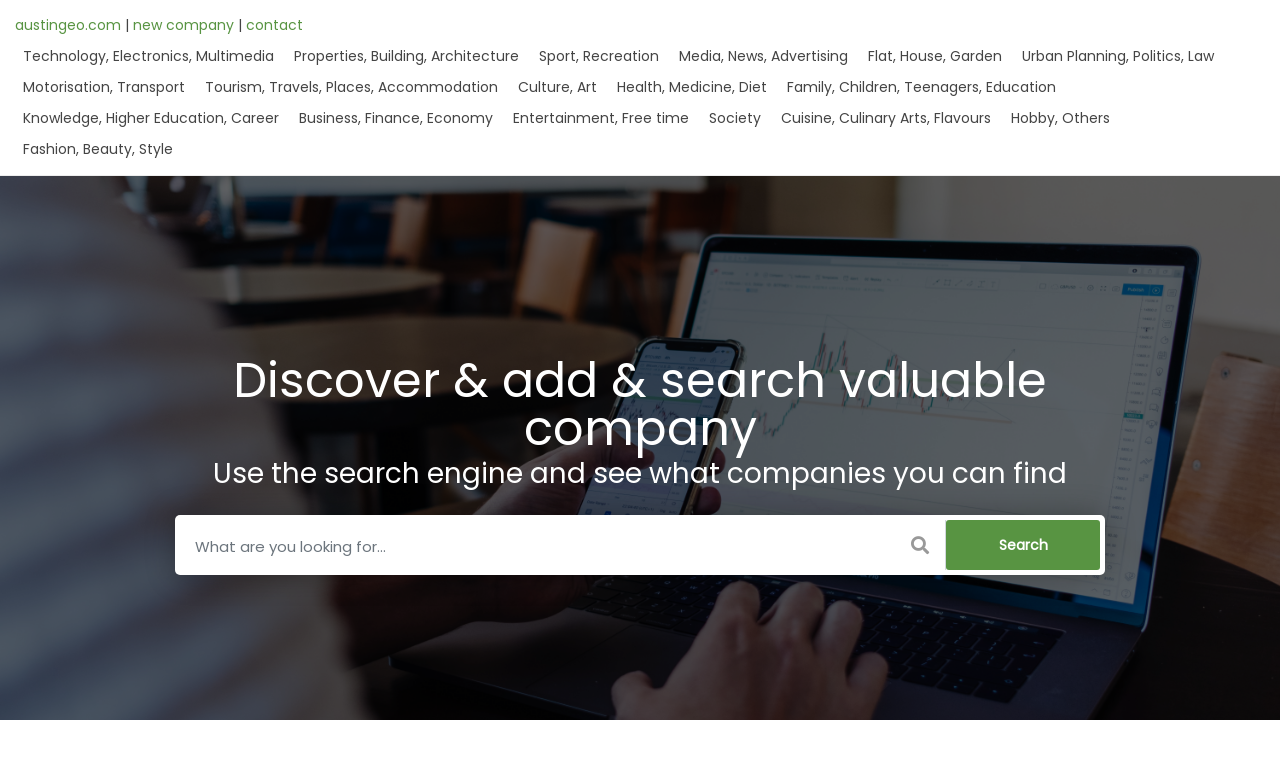

--- FILE ---
content_type: text/html; charset=UTF-8
request_url: http://austingeo.com/
body_size: 3116
content:
<!doctype html>
<html lang="pl">
<head>
                <meta charset="UTF-8">
        <meta name="viewport"
              content="width=device-width, initial-scale=1.0, minimum-scale=1.0">
        <meta http-equiv="X-UA-Compatible" content="ie=edge">
        <title>Homepage - austingeo.com</title>

        
    
    <link href="https://fonts.googleapis.com/css?family=Poppins&display=swap&subset=latin-ext" rel="stylesheet">
    <link href="https://cdnjs.cloudflare.com/ajax/libs/font-awesome/5.11.2/css/all.min.css" rel="stylesheet">
    <link href="/pliki/bootstrap_customized.min.css" rel="stylesheet">
    <link href="/pliki/style.css" rel="stylesheet">
    <link href="/pliki/home.css" rel="stylesheet">
</head>
<body>
        <header class="header_in clearfix">
        <div class="container">
            <div id="logo">
                <a href="/">
                    austingeo.com
                </a> |
                <a href="/add_company">
                    new company
                </a> |
                <a href="/contact">
                    contact
                </a>
            </div>

            <a href="#" class="open_close">
                <i class="fa fa-bars"></i><span>Menu</span>
            </a>
            <nav class="main-menu">
                <div id="header_menu">
                    <a href="#0" class="open_close">
                        <i class="fa fa-times"></i><span>Menu</span>
                    </a>
                    austingeo.com
                </div>
                <ul>
                                        <li>
                        <a href="/cat-technology-electronics-multimedia-1/" class="show-submenu">Technology, Electronics, Multimedia</a>
                    </li>
                                        <li>
                        <a href="/cat-properties-building-architecture-2/" class="show-submenu">Properties, Building, Architecture</a>
                    </li>
                                        <li>
                        <a href="/cat-sport-recreation-3/" class="show-submenu">Sport, Recreation</a>
                    </li>
                                        <li>
                        <a href="/cat-media-news-advertising-4/" class="show-submenu">Media, News, Advertising</a>
                    </li>
                                        <li>
                        <a href="/cat-flat-house-garden-5/" class="show-submenu">Flat, House, Garden</a>
                    </li>
                                        <li>
                        <a href="/cat-urban-planning-politics-law-6/" class="show-submenu">Urban Planning, Politics, Law</a>
                    </li>
                                        <li>
                        <a href="/cat-motorisation-transport-7/" class="show-submenu">Motorisation, Transport</a>
                    </li>
                                        <li>
                        <a href="/cat-tourism-travels-places-accommodation-8/" class="show-submenu">Tourism, Travels, Places, Accommodation </a>
                    </li>
                                        <li>
                        <a href="/cat-culture-art-9/" class="show-submenu">Culture, Art</a>
                    </li>
                                        <li>
                        <a href="/cat-health-medicine-diet-10/" class="show-submenu">Health, Medicine, Diet</a>
                    </li>
                                        <li>
                        <a href="/cat-family-children-teenagers-education-11/" class="show-submenu">Family, Children, Teenagers, Education</a>
                    </li>
                                        <li>
                        <a href="/cat-knowledge-higher-education-career-12/" class="show-submenu">Knowledge, Higher Education, Career </a>
                    </li>
                                        <li>
                        <a href="/cat-business-finance-economy-13/" class="show-submenu">Business, Finance, Economy</a>
                    </li>
                                        <li>
                        <a href="/cat-entertainment-free-time-14/" class="show-submenu">Entertainment, Free time</a>
                    </li>
                                        <li>
                        <a href="/cat-society-15/" class="show-submenu">Society</a>
                    </li>
                                        <li>
                        <a href="/cat-cuisine-culinary-arts-flavours-16/" class="show-submenu">Cuisine, Culinary Arts, Flavours</a>
                    </li>
                                        <li>
                        <a href="/cat-hobby-others-17/" class="show-submenu">Hobby, Others</a>
                    </li>
                                        <li>
                        <a href="/cat-fashion-beauty-style-18/" class="show-submenu">Fashion, Beauty, Style </a>
                    </li>
                                    </ul>
            </nav>
        </div>
    </header>
            <main>
    <div class="hero_single version_2">
        <div class="opacity-mask" data-opacity-mask="rgba(0, 0, 0, 0.6)" style="background-color: rgba(0, 0, 0, 0.6);">
            <div class="container">
                <div class="row justify-content-center">
                    <div class="col-xl-9 col-lg-10 col-md-8">
                        <h1>Discover & add & search valuable company</h1>
                        <p>Use the search engine and see what companies you can find</p>
                        <form method="get" action="/search">
                            <div class="row no-gutters custom-search-input">
                                <div class="col-lg-10">
                                    <div class="form-group">
                                        <input class="form-control" type="text" placeholder="What are you looking for..." name="q">
                                        <i class="fa fa-search"></i>
                                    </div>
                                </div>
                                <div class="col-lg-2">
                                    <input type="submit" value="Search">
                                </div>
                            </div>
                        </form>
                    </div>
                </div>
                <!-- /row -->
            </div>
        </div>
    </div>
    <!-- /hero_single -->

    <div class="bg_gray">
        <div class="container margin_60_40">
            <div class="main_title center">
                <span><em></em></span>
                <h2>Popular Categories</h2>
                <p>See the most popular categories in our catalog</p>
            </div>
            <div class="owl-carousel owl-theme categories_carousel">
                                <div class="item">
                    <a href="/cat-technology-electronics-multimedia-1/" style="min-height: 184px;">
                        <span>16 </span>
                        <i class="icon-food_icon_pizza"></i>
                        <h3>Technology, Electronics, Multimedia</h3>
                    </a>
                </div>
                                <div class="item">
                    <a href="/cat-family-children-teenagers-education-11/" style="min-height: 184px;">
                        <span>1 </span>
                        <i class="icon-food_icon_pizza"></i>
                        <h3>Family, Children, Teenagers, Education</h3>
                    </a>
                </div>
                                <div class="item">
                    <a href="/cat-hobby-others-17/" style="min-height: 184px;">
                        <span>0 </span>
                        <i class="icon-food_icon_pizza"></i>
                        <h3>Hobby, Others</h3>
                    </a>
                </div>
                                <div class="item">
                    <a href="/cat-cuisine-culinary-arts-flavours-16/" style="min-height: 184px;">
                        <span>0 </span>
                        <i class="icon-food_icon_pizza"></i>
                        <h3>Cuisine, Culinary Arts, Flavours</h3>
                    </a>
                </div>
                                <div class="item">
                    <a href="/cat-society-15/" style="min-height: 184px;">
                        <span>0 </span>
                        <i class="icon-food_icon_pizza"></i>
                        <h3>Society</h3>
                    </a>
                </div>
                                <div class="item">
                    <a href="/cat-entertainment-free-time-14/" style="min-height: 184px;">
                        <span>0 </span>
                        <i class="icon-food_icon_pizza"></i>
                        <h3>Entertainment, Free time</h3>
                    </a>
                </div>
                                <div class="item">
                    <a href="/cat-business-finance-economy-13/" style="min-height: 184px;">
                        <span>0 </span>
                        <i class="icon-food_icon_pizza"></i>
                        <h3>Business, Finance, Economy</h3>
                    </a>
                </div>
                                <div class="item">
                    <a href="/cat-knowledge-higher-education-career-12/" style="min-height: 184px;">
                        <span>0 </span>
                        <i class="icon-food_icon_pizza"></i>
                        <h3>Knowledge, Higher Education, Career </h3>
                    </a>
                </div>
                            </div>
        </div>
    </div>

    <div class="container margin_60_40">
        <div class="main_title">
            <span><em></em></span>
            <h2>Latest companies</h2>
            <p>View recently added companies</p>
        </div>

        <div class="owl-carousel owl-theme carousel_4">
                        <div class="item">
                <div class="strip">
                    <figure>
                        <img src="/photos-17.jpg" class="owl-lazy" alt="apco-garden-design">
                        <a href="/company-apco-garden-design-17" class="strip_info">
                            <small>Leixlip</small>
                            <div class="item_title">
                                <h3>Apco Garden Design</h3>
                                <small>Dublin Road</small>
                            </div>
                        </a>
                    </figure>
                </div>
            </div>
                        <div class="item">
                <div class="strip">
                    <figure>
                        <img src="/photos-16.jpg" class="owl-lazy" alt="city-pest-control">
                        <a href="/company-city-pest-control-16" class="strip_info">
                            <small>Bohernabreena</small>
                            <div class="item_title">
                                <h3>City Pest Control</h3>
                                <small>Avondale House</small>
                            </div>
                        </a>
                    </figure>
                </div>
            </div>
                        <div class="item">
                <div class="strip">
                    <figure>
                        <img src="/photos-15.jpg" class="owl-lazy" alt="taylormade">
                        <a href="/company-taylormade-15" class="strip_info">
                            <small>Kilkenny</small>
                            <div class="item_title">
                                <h3>Taylormade</h3>
                                <small></small>
                            </div>
                        </a>
                    </figure>
                </div>
            </div>
                        <div class="item">
                <div class="strip">
                    <figure>
                        <img src="/photos-14.jpg" class="owl-lazy" alt="the-bike-fit-physio">
                        <a href="/company-the-bike-fit-physio-14" class="strip_info">
                            <small>Ballygarvan</small>
                            <div class="item_title">
                                <h3>The Bike Fit Physio</h3>
                                <small>Ballygarvan</small>
                            </div>
                        </a>
                    </figure>
                </div>
            </div>
                        <div class="item">
                <div class="strip">
                    <figure>
                        <img src="/photos-11.jpg" class="owl-lazy" alt="dr-mark-hamilton">
                        <a href="/company-dr-mark-hamilton-11" class="strip_info">
                            <small>Dublin</small>
                            <div class="item_title">
                                <h3>dr Mark Hamilton</h3>
                                <small>84 Merrion Square South</small>
                            </div>
                        </a>
                    </figure>
                </div>
            </div>
                        <div class="item">
                <div class="strip">
                    <figure>
                        <img src="/photos-13.jpg" class="owl-lazy" alt="property-maintenance-king">
                        <a href="/company-property-maintenance-king-13" class="strip_info">
                            <small>Clane</small>
                            <div class="item_title">
                                <h3>Property Maintenance King</h3>
                                <small>Millicent Rd</small>
                            </div>
                        </a>
                    </figure>
                </div>
            </div>
                        <div class="item">
                <div class="strip">
                    <figure>
                        <img src="/photos-10.jpg" class="owl-lazy" alt="techmark-l-ogloza-s-zdziechowski-sp-j">
                        <a href="/company-techmark-l-ogloza-s-zdziechowski-sp-j-10" class="strip_info">
                            <small>Aleksandrów Łódzki</small>
                            <div class="item_title">
                                <h3>TECHMARK L. Ogłoza, S. Zdziechowski sp. j.</h3>
                                <small>Piotrkowska 10/12</small>
                            </div>
                        </a>
                    </figure>
                </div>
            </div>
                        <div class="item">
                <div class="strip">
                    <figure>
                        <img src="/photos-9.jpg" class="owl-lazy" alt="slime-grime-limited">
                        <a href="/company-slime-grime-limited-9" class="strip_info">
                            <small>Stockport</small>
                            <div class="item_title">
                                <h3>Slime &amp; Grime Limited</h3>
                                <small>43 Greek Street</small>
                            </div>
                        </a>
                    </figure>
                </div>
            </div>
                        <div class="item">
                <div class="strip">
                    <figure>
                        <img src="/photos-8.jpg" class="owl-lazy" alt="covid-screening-cork">
                        <a href="/company-covid-screening-cork-8" class="strip_info">
                            <small>Cork</small>
                            <div class="item_title">
                                <h3>COVID Screening Cork</h3>
                                <small>14 Union Quay</small>
                            </div>
                        </a>
                    </figure>
                </div>
            </div>
                        <div class="item">
                <div class="strip">
                    <figure>
                        <img src="/photos-7.jpg" class="owl-lazy" alt="north-east-removals">
                        <a href="/company-north-east-removals-7" class="strip_info">
                            <small>Dublin</small>
                            <div class="item_title">
                                <h3>North East Removals</h3>
                                <small></small>
                            </div>
                        </a>
                    </figure>
                </div>
            </div>
                        <div class="item">
                <div class="strip">
                    <figure>
                        <img src="/photos-6.jpg" class="owl-lazy" alt="domar-media">
                        <a href="/company-domar-media-6" class="strip_info">
                            <small>St. Petersburg</small>
                            <div class="item_title">
                                <h3>Domar Media</h3>
                                <small>7901 4th St N STE 300</small>
                            </div>
                        </a>
                    </figure>
                </div>
            </div>
                        <div class="item">
                <div class="strip">
                    <figure>
                        <img src="/photos-3.jpg" class="owl-lazy" alt="middletons-funeral-services">
                        <a href="/company-middletons-funeral-services-3" class="strip_info">
                            <small>Middleton, Manchester</small>
                            <div class="item_title">
                                <h3>Middletons Funeral Services</h3>
                                <small>68 Rochdale Road</small>
                            </div>
                        </a>
                    </figure>
                </div>
            </div>
                    </div>
    </div>
    <div class="call_section lazy" data-bg="url(pliki/hero1.jpg)">
        <div class="container clearfix">
            <div class="col-lg-5 col-md-6 float-right wow">
                <div class="box_1">
                    <h3>Are you a business owner?</h3>
                    <p>Join Us to increase your online visibility and get links to your website.</p>
                    <a href="/add_company" class="btn_1">Join now</a>
                </div>
            </div>
        </div>
    </div>
    </main>
    <footer>
        <div class="container">
            <div class="col-lg-6">
                <span>© 2025 austingeo.com. All rights reserved.
                    <a class="footer-link" href="/rules">Rules</a>.
                    <a class="footer-link" href="/privacy-policy">Privacy</a>.
                    <a class="footer-link" href="/add_company">New entry</a>.
                    <a class="footer-link" href="/contact">Contact</a>.
                </span>
            </div>
        </div>
    </footer>

    <script src="/pliki/common_scripts.min.js"></script>
    <script src="/pliki/common_func.js"></script>

</body>
</html>

--- FILE ---
content_type: text/css
request_url: http://austingeo.com/pliki/style.css
body_size: 11029
content:
html * {
    -webkit-font-smoothing: antialiased;
    -moz-osx-font-smoothing: grayscale
}

body {
    background: #fff;
    font-size: 14px;
    font-size: 0.875rem;
    font-family: "Poppins", Helvetica, sans-serif;
    color: #444
}
.footer-link:hover{
    color:white;
}
h1, h2, h3, h4, h5, h6 {
    color: #222;
    font-weight: 500;
    -moz-transition: all 0.3s ease-in-out;
    -o-transition: all 0.3s ease-in-out;
    -webkit-transition: all 0.3s ease-in-out;
    -ms-transition: all 0.3s ease-in-out;
    transition: all 0.3s ease-in-out
}

p {
    margin-bottom: 20px
}

strong {
    font-weight: 600
}

label {
    font-weight: 500;
    margin-bottom: 3px
}

hr {
    margin-top: 25px;
    margin-bottom: 25px;
    border-color: #ededed
}

a {
    color: #589442;
    text-decoration: none;
    -moz-transition: all 0.3s ease-in-out;
    -o-transition: all 0.3s ease-in-out;
    -webkit-transition: all 0.3s ease-in-out;
    -ms-transition: all 0.3s ease-in-out;
    transition: all 0.3s ease-in-out;
    outline: none
}

a:hover, a:focus {
    color: #111;
    text-decoration: none;
    outline: none
}

.container {
    max-width: 1280px !important
}

@media (max-width: 991px) {
    .container {
        max-width: 100% !important
    }
}

.small-gutters {
    margin-right: -5px !important;
    margin-left: -5px !important
}

.small-gutters > [class*="col-"] {
    padding-right: 5px !important;
    padding-left: 5px !important
}

header {
    position: fixed;
    left: 0;
    top: 0;
    width: 100%;
    padding: 15px 30px;
    z-index: 99999;
    border-bottom: 1px solid rgba(255, 255, 255, 0)
}

@media (max-width: 767px) {
    header.header {
        padding: 10px 15px
    }
}

header.header .logo_sticky {
    display: none
}

header.header.sticky {
    -moz-transition: all 0.3s ease-in-out;
    -o-transition: all 0.3s ease-in-out;
    -webkit-transition: all 0.3s ease-in-out;
    -ms-transition: all 0.3s ease-in-out;
    transition: all 0.3s ease-in-out;
    border-bottom: 1px solid #ededed;
    background-color: #fff
}

@media (max-width: 991px) {
    header.header.sticky {
        padding: 10px 15px
    }
}

header.header.sticky .logo_normal {
    display: none
}

header.header.sticky .logo_sticky {
    display: inline-block
}

header.header_in {
    padding: 15px 0;
    background-color: #fff;
    position: relative;
    border-bottom: 1px solid #ededed
}

header.header_in.is_sticky {
    position: fixed;
    left: 0;
    top: 0;
    width: 100%
}

header.header_in ul#top_menu li a {
    color: #444
}

@media (max-width: 991px) {
    header.header_in {
        padding: 10px 0
    }

    header.header_in #logo a {
        z-index: 9;
        position: relative
    }
}

header a.open_close {
    position: absolute;
    left: 10px;
    top: 5px;
    z-index: 999;
    color: #fff;
    font-size: 32px;
    font-size: 2rem;
    display: none;
    width: 25px;
    height: 25px
}

@media (max-width: 991px) {
    header a.open_close {
        display: block
    }
}

header a.open_close span {
    display: none
}

header a.open_close:hover {
    opacity: 0.8
}

header.sticky a.open_close, .header_in a.open_close {
    color: #444
}

#logo {
    float: left
}

@media (max-width: 991px) {
    #logo {
        float: none;
        width: 100%;
        text-align: center
    }

    #logo img {
        width: auto;
        height: 28px
    }
}

.main-menu {
    position: relative;
    z-index: 9;
    top: 10px;
    float: right;
    -moz-transition: all 0.3s ease-in-out;
    -o-transition: all 0.3s ease-in-out;
    -webkit-transition: all 0.3s ease-in-out;
    -ms-transition: all 0.3s ease-in-out;
    transition: all 0.3s ease-in-out
}

.main-menu ul, .main-menu ul li {
    position: relative;
    margin: 0;
    padding: 0
}

.main-menu ul a, .main-menu ul li a {
    position: relative;
    margin: 0;
    padding: 0;
    display: block;
    padding: 10px
}

.main-menu > ul > li > a {
    color: #fff;
    padding: 0 8px 10px 8px;
    font-size: 14px;
    font-size: 0.875rem;
    font-weight: 500
}

.main-menu > ul > li:hover > a {
    opacity: 0.8
}

header.sticky .main-menu > ul > li > a, header.header_in .main-menu > ul > li > a {
    color: #444
}

header.sticky .main-menu > ul > li:hover > a, header.header_in .main-menu > ul > li:hover > a {
    opacity: 1;
    color: #589442
}

#close_in, #header_menu {
    display: none
}

@media only screen and (min-width: 992px) {
    .main-menu {
        width: auto
    }

    .main-menu a {
        white-space: nowrap
    }

    .main-menu ul li {
        display: inline-block
    }

    .main-menu ul li.submenu:hover > a:before, .main-menu ul li.submenu:hover > a:after {
        bottom: -10px;
        opacity: 0
    }

    .main-menu ul ul {
        position: absolute;
        border-top: 2px solid #589442;
        z-index: 1;
        visibility: hidden;
        left: 3px;
        top: 100%;
        margin: 0;
        display: block;
        padding: 0;
        background: #fff;
        min-width: 210px;
        -webkit-box-shadow: 0px 6px 12px 0px rgba(0, 0, 0, 0.175);
        -moz-box-shadow: 0px 6px 12px 0px rgba(0, 0, 0, 0.175);
        box-shadow: 0px 6px 12px 0px rgba(0, 0, 0, 0.175);
        transform: scale(0.4);
        transform-origin: 10% top;
        transition: 0.15s linear, 0.1s opacity cubic-bezier(0.39, 0.575, 0.565, 1), 0.15s transform cubic-bezier(0.1, 1.26, 0.83, 1);
        -webkit-border-radius: 3px;
        -moz-border-radius: 3px;
        -ms-border-radius: 3px;
        border-radius: 3px;
        opacity: 0;
        -moz-transition: all 0.2s ease;
        -o-transition: all 0.2s ease;
        -webkit-transition: all 0.2s ease;
        -ms-transition: all 0.2s ease;
        transition: all 0.2s ease
    }

    .main-menu ul ul:before {
        bottom: 100%;
        left: 12%;
        border: solid transparent;
        content: " ";
        height: 0;
        width: 0;
        position: absolute;
        pointer-events: none;
        border-bottom-color: #589442;
        border-width: 7px;
        margin-left: -7px
    }

    .main-menu ul li:hover > ul {
        padding: 0;
        visibility: visible;
        opacity: 1;
        -webkit-transform: scale(1);
        transform: scale(1);
        -webkit-transition-delay: 0.2s;
        transition-delay: 0.2s;
        -webkit-transition-duration: 0s, 0.2s, 0.2s;
        transition-duration: 0s, 0.2s, 0.2s
    }

    .main-menu ul ul li {
        display: block;
        height: auto;
        padding: 0
    }

    .main-menu ul ul li a {
        font-size: 13px;
        font-size: 0.8125rem;
        color: #444;
        border-bottom: 1px solid #ededed;
        display: block;
        padding: 12px 15px;
        -moz-transition: all 0.3s ease;
        -o-transition: all 0.3s ease;
        -webkit-transition: all 0.3s ease;
        -ms-transition: all 0.3s ease;
        transition: all 0.3s ease
    }

    .main-menu ul ul li:last-child a {
        border-bottom: none
    }

    .main-menu ul ul li:first-child a:hover {
        -webkit-border-radius: 3px 3px 0 0;
        -moz-border-radius: 3px 3px 0 0;
        -ms-border-radius: 3px 3px 0 0;
        border-radius: 3px 3px 0 0
    }

    .main-menu ul ul li:last-child a {
        border-bottom: none
    }

    .main-menu ul ul li:last-child a:hover {
        -webkit-border-radius: 0 0 3px 3px;
        -moz-border-radius: 0 0 3px 3px;
        -ms-border-radius: 0 0 3px 3px;
        border-radius: 0 0 3px 3px
    }

    .main-menu ul ul li:hover > a {
        background-color: #f9f9f9;
        color: #589442;
        padding-left: 18px
    }

    .main-menu ul ul li.third-level > a {
        font-weight: normal !important
    }

    .main-menu ul ul li.third-level > a:hover {
        background-color: #f9f9f9;
        color: #589442;
        padding-left: 18px;
        opacity: 1
    }

    .main-menu ul ul li.third-level > a:after {
        font-family: 'ElegantIcons';
        content: "\35";
        float: right;
        font-size: 16px;
        font-size: 1rem;
        margin-top: -2px
    }

    .main-menu ul ul ul {
        position: absolute;
        border-top: 0;
        z-index: 1;
        height: auto;
        left: 100%;
        top: 0;
        margin: 0;
        padding: 0;
        background: #fff;
        min-width: 190px;
        -webkit-box-shadow: 0px 6px 12px 0px rgba(0, 0, 0, 0.175);
        -moz-box-shadow: 0px 6px 12px 0px rgba(0, 0, 0, 0.175);
        box-shadow: 0px 6px 12px 0px rgba(0, 0, 0, 0.175)
    }

    .main-menu ul ul ul:before {
        border-width: 0;
        margin-left: 0
    }
}

@media only screen and (max-width: 991px) {
    #header_menu {
        display: block;
        text-align: center;
        position: relative;
        padding: 30px 0 25px 0;
        background-color: #589442
    }

    #header_menu a.open_close {
        position: absolute;
        right: 15px;
        top: 0;
        left: inherit;
        color: #fff !important
    }

    .main-menu ul li a:hover, a.show-submenu:hover {
        color: #589442 !important;
        background-color: #f9f9f9;
        opacity: 1 !important
    }

    .main-menu ul li {
        border-top: none;
        border-bottom: 1px solid #ededed;
        color: #fff
    }

    .main-menu ul li a {
        padding: 15px !important
    }

    .main-menu li, .main-menu a {
        display: block;
        color: #333 !important
    }

    .main-menu li {
        position: relative
    }

    .main-menu ul > li {
        padding-bottom: 0
    }

    .main-menu ul > li i {
        float: right
    }

    .main-menu > ul > li.submenu:hover > a:after {
        transform: rotate(180deg);
        color: #589442
    }

    .main-menu ul > li.submenu > a:after {
        font-family: 'ElegantIcons';
        font-size: 21px;
        font-size: 1.3125rem;
        content: "\33";
        color: #444;
        line-height: 1;
        float: right;
        display: inline-block;
        -moz-transition: all 0.3s ease-in-out;
        -o-transition: all 0.3s ease-in-out;
        -webkit-transition: all 0.3s ease-in-out;
        -ms-transition: all 0.3s ease-in-out;
        transition: all 0.3s ease-in-out
    }

    .main-menu ul li.submenu ul {
        border-left: 1px solid #ededed;
        margin: 0 0 10px 25px
    }

    .main-menu ul li.submenu ul li {
        border: 0;
        font-size: 13px;
        font-size: 0.8125rem
    }

    .main-menu ul li.submenu ul ul {
        border-left: none;
        margin: 0 0 0 15px
    }

    .main-menu {
        overflow-y: scroll;
        transform: translateX(-102%);
        top: 0;
        left: 0;
        bottom: 0;
        width: 55%;
        height: 100%;
        position: fixed;
        z-index: 999;
        background-color: #fff;
        -webkit-transition: all 0.5s cubic-bezier(0.77, 0, 0.175, 1);
        -moz-transition: all 0.5s cubic-bezier(0.77, 0, 0.175, 1);
        -ms-transition: all 0.5s cubic-bezier(0.77, 0, 0.175, 1);
        -o-transition: all 0.5s cubic-bezier(0.77, 0, 0.175, 1);
        transition: all 0.5s cubic-bezier(0.77, 0, 0.175, 1)
    }

    .main-menu.show {
        transform: translateX(0)
    }

    .main-menu .show-submenu + ul {
        display: none;
        visibility: hidden
    }

    .main-menu a.show-submenu + ul.show_normal {
        display: block;
        visibility: visible
    }
}

@media only screen and (max-width: 480px) {
    .main-menu {
        width: 100%
    }
}

ul#top_menu {
    float: right;
    margin: 0 0 0 10px;
    padding: 0;
    list-style: none;
    font-size: 13px;
    font-size: 0.8125rem
}

@media (max-width: 991px) {
    ul#top_menu {
        position: absolute;
        top: 12px;
        right: 15px;
        float: none;
        margin: -2px 0 0 10px
    }
}

ul#top_menu li {
    float: left;
    margin: 0;
    line-height: 1;
    margin-right: 15px
}

ul#top_menu li:last-child {
    margin-right: 0;
    position: relative;
    top: 0
}

@media (max-width: 991px) {
    ul#top_menu li {
        margin: 2px 0 0 10px
    }
}

ul#top_menu li a {
    color: #fff
}

ul#top_menu li a:hover {
    color: #fff;
    opacity: 0.7
}

ul#top_menu li a.login, ul#top_menu li a.wishlist_bt_top {
    display: block;
    width: 22px;
    height: 23px;
    position: relative;
    top: 8px;
    -moz-transition: opacity 0.5s ease;
    -o-transition: opacity 0.5s ease;
    -webkit-transition: opacity 0.5s ease;
    -ms-transition: opacity 0.5s ease;
    transition: opacity 0.5s ease
}

@media (max-width: 991px) {
    ul#top_menu li a.login, ul#top_menu li a.wishlist_bt_top {
        top: 2px
    }
}

ul#top_menu li a.login:before, ul#top_menu li a.wishlist_bt_top:before {
    font-family: 'Glyphter';
    font-size: 21px;
    font-size: 1.3125rem;
    text-indent: 0;
    position: absolute;
    left: 0;
    top: 0;
    font-weight: normal;
    line-height: 1
}

.sticky ul#top_menu li a.login:before, .sticky ul#top_menu li a.wishlist_bt_top:before {
    color: #444
}

ul#top_menu li a.wishlist_bt_top {
    text-indent: -9999px;
    overflow: hidden
}

ul#top_menu li a.wishlist_bt_top:before {
    content: '\0043'
}

ul#top_menu li a.login {
    text-indent: -9999px;
    overflow: hidden
}

ul#top_menu li a.login:before {
    content: '\0042'
}

.hero_single {
    width: 100%;
    position: relative;
    text-align: center;
    margin: 0;
    color: #fff
}

.hero_single .opacity-mask {
    display: flex;
    flex-direction: column;
    justify-content: center;
    height: 100%
}

.hero_single .opacity-mask h1, .hero_single .opacity-mask h3 {
    color: #fff;
    line-height: 1;
    font-size: 48px;
    font-size: 3rem;
    margin: 0;
    font-weight: 500
}

@media (max-width: 767px) {
    .hero_single .opacity-mask h1, .hero_single .opacity-mask h3 {
        font-size: 36px;
        font-size: 2.25rem
    }
}

.hero_single .opacity-mask p {
    font-size: 28px;
    font-size: 1.75rem;
    font-weight: 300
}

@media (max-width: 767px) {
    .hero_single .opacity-mask p {
        font-size: 21px;
        font-size: 1.3125rem
    }
}

.hero_single.version_2 {
    height: 580px;
    background: #ededed url(hero0.jpg) center center no-repeat;
    -webkit-background-size: cover;
    -moz-background-size: cover;
    -o-background-size: cover;
    background-size: cover
}


.hero_single.inner_pages {
    height: 480px;
    background-position: center center;
    background-repeat: no-repeat;
    background-color: #ededed;
    -webkit-background-size: cover;
    -moz-background-size: cover;
    -o-background-size: cover;
    background-size: cover
}

.hero_single.inner_pages h1 {
    padding-top: 45px
}

.custom-search-input {
    background-color: #fff;
    padding: 5px 5px 5px 0;
    -webkit-border-radius: 5px;
    -moz-border-radius: 5px;
    -ms-border-radius: 5px;
    border-radius: 5px;
    margin-top: 10px;
    -webkit-box-shadow: 0px 0px 30px 0px rgba(0, 0, 0, 0.3);
    -moz-box-shadow: 0px 0px 30px 0px rgba(0, 0, 0, 0.3);
    box-shadow: 0px 0px 30px 0px rgba(0, 0, 0, 0.3)
}

@media (max-width: 991px) {
    .custom-search-input {
        background: none;
        -webkit-box-shadow: none;
        -moz-box-shadow: none;
        box-shadow: none
    }
}

.custom-search-input input {
    border: 0;
    height: 50px;
    padding: 12px 10px 10px 20px;
    border-right: 1px solid #d2d8dd;
    font-weight: 500;
    -webkit-border-radius: 0;
    -moz-border-radius: 0;
    -ms-border-radius: 0;
    border-radius: 0;
    font-size: 15px;
    font-size: 0.9375rem
}

.custom-search-input input.no_border_r {
    border: none
}

@media (max-width: 991px) {
    .custom-search-input input {
        border: none;
        -webkit-border-radius: 3px;
        -moz-border-radius: 3px;
        -ms-border-radius: 3px;
        border-radius: 3px
    }
}

.custom-search-input input:focus {
    box-shadow: none
}

@media (max-width: 991px) {
    .custom-search-input input:focus {
        border-right: none
    }
}

.custom-search-input select {
    display: none
}

.custom-search-input .form-group {
    margin: 0
}

@media (max-width: 991px) {
    .custom-search-input .form-group {
        margin-bottom: 5px
    }
}

.custom-search-input i {
    -webkit-border-radius: 3px;
    -moz-border-radius: 3px;
    -ms-border-radius: 3px;
    border-radius: 3px;
    font-size: 18px;
    font-size: 1.125rem;
    position: absolute;
    background-color: #fff;
    line-height: 50px;
    top: 0;
    right: 1px;
    padding-right: 15px;
    display: block;
    width: 20px;
    box-sizing: content-box;
    height: 48px;
    z-index: 9;
    color: #999
}

@media (max-width: 991px) {
    .custom-search-input i {
        padding-right: 10px
    }
}

.custom-search-input input[type='submit'] {
    -moz-transition: all 0.3s ease-in-out;
    -o-transition: all 0.3s ease-in-out;
    -webkit-transition: all 0.3s ease-in-out;
    -ms-transition: all 0.3s ease-in-out;
    transition: all 0.3s ease-in-out;
    color: #fff;
    font-weight: 600;
    font-size: 14px;
    font-size: 0.875rem;
    border: 0;
    padding: 0 25px;
    height: 50px;
    cursor: pointer;
    outline: none;
    width: 100%;
    -webkit-border-radius: 3px;
    -moz-border-radius: 3px;
    -ms-border-radius: 3px;
    border-radius: 3px;
    background-color: #589442;
    margin-right: -1px
}

@media (max-width: 991px) {
    .custom-search-input input[type='submit'] {
        margin: 25px 0 0 0;
        -webkit-border-radius: 3px;
        -moz-border-radius: 3px;
        -ms-border-radius: 3px;
        border-radius: 3px
    }
}

.custom-search-input input[type='submit']:hover {
    -webkit-filter: brightness(115%);
    filter: brightness(115%)
}

.hero_in.detail_page {
    width: 100%;
    height: 450px;
    position: relative;
    overflow: hidden;
    color: #fff;
    text-align: left;
    background-position: center center;
    background-repeat: no-repeat;
    background-color: #ededed;
    -webkit-background-size: cover;
    -moz-background-size: cover;
    -o-background-size: cover;
    background-size: cover
}

@media (max-width: 767px) {
    .hero_in.detail_page {
        height: 400px
    }
}

.hero_in.detail_page .container {
    position: relative;
    height: 100%
}

.hero_in.detail_page .wrapper .buttons {
    position: absolute;
    bottom: 0;
    right: 20px
}

@media (max-width: 767px) {
    .hero_in.detail_page .wrapper .buttons {
        margin-top: 10px;
        position: static
    }
}

.hero_in.detail_page .wrapper .buttons a.btn_hero {
    background-color: #fff;
    -webkit-border-radius: 3px;
    -moz-border-radius: 3px;
    -ms-border-radius: 3px;
    border-radius: 3px;
    -webkit-box-shadow: 0px 0px 15px 0px rgba(0, 0, 0, 0.2);
    -moz-box-shadow: 0px 0px 15px 0px rgba(0, 0, 0, 0.2);
    box-shadow: 0px 0px 15px 0px rgba(0, 0, 0, 0.2);
    line-height: 1;
    padding: 10px 15px;
    color: #444 !important;
    font-weight: 500;
    color: #444;
    text-decoration: none !important;
    display: inline-block
}

.hero_in.detail_page .wrapper .buttons a.btn_hero i {
    margin-right: 8px
}

.hero_in.detail_page .wrapper .buttons a.btn_hero:hover {
    color: #589442 !important
}

.hero_in.detail_page .wrapper .buttons a.btn_hero.liked {
    color: #FF5A5F !important
}

.hero_in.detail_page .wrapper .main_info {
    width: 100%;
    position: absolute;
    left: 0;
    bottom: 0;
    z-index: 999;
    padding: 0 10px 40px 10px;
    font-weight: 500
}

.hero_in.detail_page .wrapper .main_info .head {
    margin-bottom: 10px
}

.hero_in.detail_page .wrapper .main_info .head .score {
    display: inline-block
}

.hero_in.detail_page .wrapper .main_info .head .score span {
    float: right;
    text-align: left;
    margin: -2px 0 0 8px
}

.hero_in.detail_page .wrapper .main_info .head .score strong {
    background-color: #1f2f6a
}

.hero_in.detail_page .wrapper .main_info h1 {
    color: #fff;
    margin: 0;
    text-transform: none;
    font-size: 36px;
    font-size: 2.25rem;
    font-weight: 600
}

@media (max-width: 767px) {
    .hero_in.detail_page .wrapper .main_info h1 {
        font-size: 32px;
        font-size: 2rem
    }
}

.hero_in.detail_page .wrapper .main_info h3 {
    color: #fff;
    margin: 0;
    font-size: 26px;
    font-size: 1.625rem;
    font-weight: 400
}

@media (max-width: 767px) {
    .hero_in.detail_page .wrapper .main_info h3 {
        margin-top: 10px;
        font-size: 21px;
        font-size: 1.3125rem
    }
}

.hero_in.detail_page .wrapper .main_info a {
    color: #fff;
    text-decoration: underline
}

@media (max-width: 767px) {
    .detail_page_head .breadcrumbs {
        display: none
    }
}

.detail_page_head .title {
    float: left
}

@media (max-width: 767px) {
    .detail_page_head .title {
        padding-top: 0;
        float: none
    }
}

.detail_page_head .title h1 {
    font-size: 28px;
    font-size: 1.75rem;
    margin: 0
}

@media (max-width: 767px) {
    .detail_page_head .title h1 {
        font-size: 21px;
        font-size: 1.3125rem
    }
}

.detail_page_head .title ul.tags {
    margin: 8px 0 25px 0;
    padding: 0
}

@media (max-width: 767px) {
    .detail_page_head .title ul.tags {
        margin: 8px 0 20px 0
    }
}

.detail_page_head .title ul.tags li {
    display: inline-block;
    margin-right: 3px
}

.detail_page_head .title ul.tags li a {
    border: 1px solid #ededed;
    padding: 2px 10px;
    line-height: 1;
    color: #777;
    font-size: 13px;
    font-size: 0.8125rem;
    -webkit-border-radius: 3px;
    -moz-border-radius: 3px;
    -ms-border-radius: 3px;
    border-radius: 3px
}

.detail_page_head .title ul.tags li a:hover {
    color: #589442
}

.detail_page_head .rating {
    float: right;
    padding-top: 8px
}

@media (max-width: 767px) {
    .detail_page_head .rating {
        padding-top: 0;
        float: none;
        display: inline-block;
        margin-bottom: 20px
    }
}

.detail_page_head .rating .score span {
    top: 5px;
    font-size: 14px;
    font-size: 0.875rem
}

.detail_page_head .rating .score span em {
    font-size: 12px;
    font-size: 0.75rem
}

@media (max-width: 767px) {
    .detail_page_head .rating .score span {
        float: right;
        text-align: left;
        margin: 0 0 0 8px
    }
}

.detail_page_head .rating .score strong {
    font-size: 21px;
    font-size: 1.3125rem;
    padding: 12px 10px 8px 10px
}

@media (max-width: 767px) {
    .detail_page_head .rating .score strong {
        font-size: 18px;
        font-size: 1.125rem
    }
}

.page_header {
    padding: 20px 0 20px 0;
    background-color: #f4f4f4
}

@media (max-width: 767px) {
    .page_header {
        padding: 15px 0
    }
}

.page_header h1 {
    font-size: 18px;
    font-size: 1.125rem;
    margin: 0
}

@media (max-width: 767px) {
    .page_header h1 {
        font-size: 16px;
        font-size: 1rem
    }
}

@media (max-width: 767px) {
    .page_header.sticky {
        background-color: #589442;
        width: 100%;
        position: fixed;
        left: 0;
        top: 0;
        z-index: 999999;
        -webkit-animation-fill-mode: both;
        animation-fill-mode: both;
        -webkit-animation-name: smoothScroll;
        animation-name: smoothScroll;
        -webkit-animation-duration: 0.5s;
        animation-duration: 0.5s
    }

    .page_header.sticky .search_bar_list input[type='submit'] {
        background-color: #121921;
        -moz-transition: all 0.3s ease-in-out;
        -o-transition: all 0.3s ease-in-out;
        -webkit-transition: all 0.3s ease-in-out;
        -ms-transition: all 0.3s ease-in-out;
        transition: all 0.3s ease-in-out
    }

    .page_header.sticky .search_bar_list input[type='submit']:hover {
        background-color: #121921
    }
}

.breadcrumbs {
    line-height: 1;
    color: #555
}

.breadcrumbs ul {
    margin: 5px 0 5px 0;
    padding: 0;
    font-size: 12px;
    font-size: 0.75rem
}

.breadcrumbs ul li {
    display: inline-block;
    margin-right: 5px;
    padding-right: 10px;
    position: relative
}

.breadcrumbs ul li a {
    color: #777
}

.breadcrumbs ul li a:hover {
    color: #589442
}

.breadcrumbs ul li:after {
    content:'\2002\003e';
    font-size: 16px;
    font-size: 1rem;
    position: absolute;
    top: -3px;
    right: 0;
}

.breadcrumbs ul li:last-child {
    font-weight: 500
}

.breadcrumbs ul li:last-child:after {
    content: '';
    margin-right: 0
}

@keyframes smoothScroll {
    0% {
        transform: translateY(-200px)
    }
    100% {
        transform: translateY(0px)
    }
}

.search_bar_list {
    position: relative
}

.search_bar_list input[type='text'] {
    border: 0;
    height: 40px;
    -webkit-border-radius: 3px;
    -moz-border-radius: 3px;
    -ms-border-radius: 3px;
    border-radius: 3px;
    padding-left: 15px
}

.search_bar_list input[type='submit'] {
    position: absolute;
    right: -1px;
    color: #fff;
    font-weight: 600;
    top: 0;
    border: 0;
    padding: 0 15px;
    height: 40px;
    cursor: pointer;
    -webkit-border-radius: 0 3px 3px 0;
    -moz-border-radius: 0 3px 3px 0;
    -ms-border-radius: 0 3px 3px 0;
    border-radius: 0 3px 3px 0;
    background-color: #589442;
    -moz-transition: all 0.3s ease-in-out;
    -o-transition: all 0.3s ease-in-out;
    -webkit-transition: all 0.3s ease-in-out;
    -ms-transition: all 0.3s ease-in-out;
    transition: all 0.3s ease-in-out
}

.search_bar_list input[type='submit']:hover {
    background-color: #121921
}

.search_bar_list input[type='submit']:focus {
    box-shadow: none
}

.main_title {
    position: relative;
    margin-bottom: 25px;
    position: relative
}

.main_title span {
    width: 120px;
    height: 2px;
    background-color: #e1e1e1;
    display: block
}

.main_title span em {
    width: 60px;
    height: 2px;
    background-color: #589442;
    display: block
}

@media (max-width: 767px) {
    .main_title {
        margin-bottom: 10px
    }
}

.main_title h2 {
    font-size: 26px;
    font-size: 1.625rem;
    max-width: 600px;
    margin: 20px 0 0 0
}

@media (max-width: 767px) {
    .main_title h2 {
        font-size: 22px;
        font-size: 1.375rem
    }
}

.main_title p {
    max-width: 600px;
    font-size: 18px;
    font-size: 1.125rem;
    font-weight: 300
}

.main_title a {
    position: absolute;
    right: 65px;
    bottom: 0;
    font-weight: 500
}

@media (max-width: 991px) {
    .main_title a {
        display: none
    }
}

.main_title.center {
    text-align: center
}

.main_title.center span {
    margin: auto
}

.main_title.center span em {
    margin: auto
}

.main_title.center h2 {
    max-width: inherit;
    font-size: 34px;
    font-size: 2.125rem
}

@media (max-width: 767px) {
    .main_title.center h2 {
        font-size: 28px;
        font-size: 1.75rem
    }
}

.main_title.center p {
    font-size: 21px;
    font-size: 1.3125rem;
    font-weight: 300;
    max-width: inherit
}

.main_title.version_2 a {
    right: 0
}

@media (max-width: 767px) {
    .main_title.version_2 a {
        display: none
    }
}

.owl-carousel {
    display: none;
    width: 100%;
    -webkit-tap-highlight-color: transparent;
    position: relative;
    z-index: 1
}

.owl-carousel .owl-stage {
    position: relative;
    -ms-touch-action: pan-Y;
    touch-action: manipulation;
    -moz-backface-visibility: hidden
}

.owl-carousel .owl-stage:after {
    content: ".";
    display: block;
    clear: both;
    visibility: hidden;
    line-height: 0;
    height: 0
}

.owl-carousel .owl-stage-outer {
    position: relative;
    overflow: hidden;
    -webkit-transform: translate3d(0px, 0px, 0px)
}

.owl-carousel .owl-wrapper, .owl-carousel .owl-item {
    -webkit-backface-visibility: hidden;
    -moz-backface-visibility: hidden;
    -ms-backface-visibility: hidden;
    -webkit-transform: translate3d(0, 0, 0);
    -moz-transform: translate3d(0, 0, 0);
    -ms-transform: translate3d(0, 0, 0)
}

.owl-carousel .owl-item {
    position: relative;
    min-height: 1px;
    float: left;
    -webkit-backface-visibility: hidden;
    -webkit-tap-highlight-color: transparent;
    -webkit-touch-callout: none
}

.owl-carousel .owl-item img {
    display: block;
    width: 100%;
    height: auto
}

.owl-carousel .owl-nav.disabled, .owl-carousel .owl-dots.disabled {
    display: none
}

.owl-carousel .owl-nav .owl-prev, .owl-carousel .owl-nav .owl-next, .owl-carousel .owl-dot {
    cursor: pointer;
    -webkit-user-select: none;
    -khtml-user-select: none;
    -moz-user-select: none;
    -ms-user-select: none;
    user-select: none
}

.owl-carousel .owl-nav button.owl-prev, .owl-carousel .owl-nav button.owl-next, .owl-carousel button.owl-dot {
    background: none;
    color: inherit;
    border: none;
    padding: 0 !important;
    font: inherit
}

.owl-carousel.owl-loaded {
    display: block
}

.owl-carousel.owl-loading {
    opacity: 0;
    display: block
}

.owl-carousel.owl-hidden {
    opacity: 0
}

.owl-carousel.owl-refresh .owl-item {
    visibility: hidden
}

.owl-carousel.owl-drag .owl-item {
    -ms-touch-action: pan-y;
    touch-action: pan-y;
    -webkit-user-select: none;
    -moz-user-select: none;
    -ms-user-select: none;
    user-select: none
}

.owl-carousel.owl-grab {
    cursor: move;
    cursor: grab
}

.owl-carousel .owl-item .owl-lazy {
    opacity: 0;
    transition: all 400ms ease
}

.owl-carousel .owl-item .owl-lazy[src^=""], .owl-carousel .owl-item .owl-lazy:not([src]) {
    max-height: 0
}

.owl-carousel .owl-item img.owl-lazy {
    transform-style: preserve-3d
}

.owl-theme .owl-nav {
    margin-top: 0;
    position: absolute;
    top: -60px;
    z-index: 999;
    right: -10px;
    -webkit-tap-highlight-color: transparent
}

.owl-carousel .owl-nav button.owl-prev, .owl-carousel .owl-nav button.owl-next {
    font-size: 32px;
    font-size: 2rem;
    outline: none
}

.owl-theme .owl-nav [class*='owl-'] {
    color: #222 !important;
    margin: 5px 0;
    padding: 4px 7px;
    display: inline-block;
    cursor: pointer
}

.owl-theme .owl-nav [class*='owl-']:hover {
    color: #FFF;
    text-decoration: none
}

.owl-theme .owl-nav .disabled {
    opacity: 0.5;
    cursor: default
}

.owl-theme .owl-nav.disabled + .owl-dots {
    margin-top: 10px
}

.owl-theme .owl-dots {
    text-align: center;
    -webkit-tap-highlight-color: transparent
}

.owl-theme .owl-dots .owl-dot {
    display: inline-block;
    zoom: 1;
    *display: inline
}

.owl-carousel .owl-nav button.owl-prev, .owl-carousel .owl-nav button.owl-next, .owl-carousel button.owl-dot {
    outline: none
}

.owl-theme .owl-dots .owl-dot.active span, .owl-theme .owl-dots .owl-dot:hover span {
    background: transparent !important;
    border: 2px solid #589442;
    -moz-transition: all 0.3s ease-in-out;
    -o-transition: all 0.3s ease-in-out;
    -webkit-transition: all 0.3s ease-in-out;
    -ms-transition: all 0.3s ease-in-out;
    transition: all 0.3s ease-in-out
}

.owl-theme .owl-dots .owl-dot span {
    position: relative;
    margin: 0 5px;
    border-radius: 50%;
    width: 16px !important;
    height: 16px !important;
    background: transparent !important;
    display: block;
    -webkit-backface-visibility: visible;
    transition: all .3s ease;
    border: 2px solid #ccc
}

.owl-theme .owl-dots .owl-dot span::before {
    content: '';
    background-color: #589442 !important;
    display: block;
    border-radius: 50%;
    width: 8px;
    height: 8px;
    position: absolute;
    left: 50%;
    top: 50%;
    margin-top: -4px;
    margin-left: -4px;
    opacity: 0;
    visibility: hidden;
    transform: scale(0);
    -moz-transition: all 0.3s ease-in-out;
    -o-transition: all 0.3s ease-in-out;
    -webkit-transition: all 0.3s ease-in-out;
    -ms-transition: all 0.3s ease-in-out;
    transition: all 0.3s ease-in-out
}

.owl-theme .owl-dots .owl-dot.active span::before {
    transform: scale(1);
    opacity: 1;
    visibility: visible
}

.nice-select {
    -webkit-tap-highlight-color: transparent;
    background-color: #fff;
    border-radius: 5px;
    border: none;
    clear: both;
    cursor: pointer;
    display: block;
    float: left;
    font-family: inherit;
    font-size: 14px;
    font-weight: 500;
    height: 50px;
    line-height: 48px;
    outline: none;
    padding-left: 15px;
    padding-right: 27px;
    position: relative;
    text-align: left !important;
    transition: all 0.2s ease-in-out;
    user-select: none;
    white-space: nowrap;
    width: auto;
    color: #6d757d;
    padding-top: 2px
}

.nice-select:hover {
    border-color: #8c8c8c
}

.nice-select:active, .nice-select.open, .nice-select:focus {
    border-color: #999
}

.nice-select:after {
    border-bottom: 2px solid #999;
    border-right: 2px solid #999;
    content: '';
    display: block;
    height: 8px;
    margin-top: -5px;
    pointer-events: none;
    position: absolute;
    right: 20px;
    top: 50%;
    transform-origin: 66% 66%;
    transform: rotate(45deg);
    transition: all 0.15s ease-in-out;
    width: 8px
}

.nice-select.open:after {
    transform: rotate(-135deg)
}

.nice-select.open .list {
    opacity: 1;
    pointer-events: auto;
    transform: scale(1) translateY(0)
}

.nice-select.wide {
    width: 100%
}

.nice-select.wide .list {
    left: -1px !important;
    right: -1px !important
}

.nice-select .list {
    background-color: #fff;
    border-radius: 5px;
    box-shadow: 0 0 0 1px rgba(68, 68, 68, 0.11);
    margin-top: 8px;
    opacity: 0;
    overflow: hidden;
    padding: 0;
    pointer-events: none;
    position: absolute;
    top: 100%;
    left: 0;
    transform-origin: 50% 0;
    transform: scale(0.75) translateY(-25px);
    transition: all 0.2s cubic-bezier(0.5, 0, 0, 1.25), opacity 0.15s ease-out;
    z-index: 9999;
    height: 23vh;
    overflow: auto
}

.nice-select .list:hover .option:not(:hover) {
    background-color: transparent !important
}

.nice-select .list::-webkit-scrollbar {
    width: 14px;
    height: 18px
}

.nice-select .list::-webkit-scrollbar-thumb {
    height: 6px;
    border: 4px solid transparent;
    background-clip: padding-box;
    -webkit-border-radius: 7px;
    background-color: rgba(0, 0, 0, 0.15);
    -webkit-box-shadow: inset -1px -1px 0px rgba(0, 0, 0, 0.05), inset 1px 1px 0px rgba(0, 0, 0, 0.05)
}

.nice-select .list::-webkit-scrollbar-button {
    width: 0;
    height: 0;
    display: none
}

.nice-select .list::-webkit-scrollbar-corner {
    background-color: transparent
}

.nice-select .option {
    cursor: pointer;
    font-weight: 400;
    line-height: 38px;
    list-style: none;
    min-height: 38px;
    outline: none;
    padding-left: 15px;
    padding-right: 26px;
    text-align: left;
    transition: all 0.2s
}

.nice-select .option:hover, .nice-select .option.focus, .nice-select .option.selected.focus {
    background-color: #f6f6f6
}

.nice-select .option.selected {
    color: #444;
    font-weight: 500
}

.nice-select .option.disabled {
    background-color: transparent;
    color: #999;
    cursor: default
}

.no-csspointerevents .nice-select .list {
    display: none
}

.no-csspointerevents .nice-select.open .list {
    display: block
}

.strip {
    position: relative;
    margin-bottom: 30px
}

.strip figure {
    margin-bottom: 5px;
    overflow: hidden;
    position: relative;
    height: 190px;
    -webkit-border-radius: 5px;
    -moz-border-radius: 5px;
    -ms-border-radius: 5px;
    border-radius: 5px;
    background-color: #ededed
}

.strip figure img {
    position: absolute;
    left: 50%;
    top: 50%;
    -webkit-transform: translate(-50%, -50%) scale(1);
    -moz-transform: translate(-50%, -50%) scale(1);
    -ms-transform: translate(-50%, -50%) scale(1);
    -o-transform: translate(-50%, -50%) scale(1);
    transform: translate(-50%, -50%) scale(1);
    -webkit-backface-visibility: hidden;
    -moz-backface-visibility: hidden;
    -ms-backface-visibility: hidden;
    -o-backface-visibility: hidden;
    backface-visibility: hidden;
    width: 100%;
    z-index: 1;
    -moz-transition: all 0.3s ease-in-out;
    -o-transition: all 0.3s ease-in-out;
    -webkit-transition: all 0.3s ease-in-out;
    -ms-transition: all 0.3s ease-in-out;
    transition: all 0.3s ease-in-out
}

.strip figure:hover img {
    -webkit-transform: translate(-50%, -50%) scale(1.1);
    -moz-transform: translate(-50%, -50%) scale(1.1);
    -ms-transform: translate(-50%, -50%) scale(1.1);
    -o-transform: translate(-50%, -50%) scale(1.1);
    transform: translate(-50%, -50%) scale(1.1)
}

.strip figure a.strip_info {
    position: absolute;
    left: 0;
    bottom: 0;
    right: 0;
    height: 100%;
    width: 100%;
    z-index: 5;
    display: block
}

.strip figure a.strip_info > small {
    position: absolute;
    background-color: #000;
    background-color: #000;
    left: 15px;
    top: 15px;
    text-transform: uppercase;
    color: #fff;
    font-weight: 600;
    -webkit-border-radius: 3px;
    -moz-border-radius: 3px;
    -ms-border-radius: 3px;
    border-radius: 3px;
    padding: 6px 8px 4px 8px;
    line-height: 1;
    font-size: 11px;
    font-size: 0.6875rem
}

.strip figure .item_title {
    width: 100%;
    position: absolute;
    bottom: 0;
    left: 0;
    padding: 65px 15px 10px 15px;
    background: -moz-linear-gradient(top, transparent 5%, #000 100%);
    background: -webkit-linear-gradient(top, transparent 5%, #000 100%);
    background: linear-gradient(to bottom, transparent 5%, #000 100%);
    filter: progid:DXImageTransform.Microsoft.gradient(startColorstr='#00000000', endColorstr='#000000', GradientType=0)
}

.strip figure .item_title h3 {
    font-size: 16px;
    font-size: 1rem;
    margin: 0;
    font-weight: 500;
    color: #fff;
    margin: 0;
    padding: 0;
    line-height: 1
}

.strip figure .item_title small {
    font-weight: 500;
    line-height: 1;
    font-size: 13px;
    font-size: 0.8125rem;
    color: rgba(255, 255, 255, 0.8)
}

.strip ul {
    padding: 0;
    margin: 0
}

.strip ul li {
    display: inline-block;
    padding-top: 12px;
    font-size: 13px;
    font-size: 0.8125rem
}

.strip ul li:last-child {
    padding: 0;
    float: right
}

.ribbon {
    color: #fff;
    display: inline-block;
    font-size: 12px;
    font-size: 0.75rem;
    line-height: 1;
    position: absolute;
    top: 12px;
    right: 15px;
    padding: 7px 8px 4px 8px;
    font-weight: 600;
    min-width: 40px;
    z-index: 9
}

.ribbon.off {
    background-color: #ff3300
}

.score strong {
    background-color: #f0f0f0;
    line-height: 1;
    -webkit-border-radius: 5px 5px 5px 0;
    -moz-border-radius: 5px 5px 5px 0;
    -ms-border-radius: 5px 5px 5px 0;
    border-radius: 5px 5px 5px 0;
    padding: 10px 10px 8px 10px;
    display: inline-block;
    font-size: 15px;
    font-size: 0.9375rem
}

.score span {
    display: inline-block;
    position: relative;
    top: 7px;
    margin-right: 8px;
    font-size: 12px;
    font-size: 0.75rem;
    text-align: right;
    line-height: 1.1;
    font-weight: 500
}

.score span em {
    display: block;
    font-weight: normal;
    font-size: 11px;
    font-size: 0.6875rem
}

.loc_open, .loc_closed {
    position: relative;
    top: -2px;
    font-size: 12px;
    font-size: 0.75rem;
    font-weight: 500;
    padding: 2px 8px;
    line-height: 1;
    -webkit-border-radius: 3px;
    -moz-border-radius: 3px;
    -ms-border-radius: 3px;
    border-radius: 3px
}

.loc_open {
    color: #32a067;
    border: 1px solid #32a067
}

.loc_closed {
    color: #eb5c65;
    border: 1px solid #eb5c65
}

.take, .deliv {
    font-size: 12px;
    font-size: 0.75rem;
    position: relative;
    padding-left: 20px;
    margin-right: 10px;
    font-weight: 500;
    color: #444
}

.take:before, .deliv:before {
    font-size: 16px;
    font-size: 1rem;
    font-family: "ElegantIcons";
    content: "\e013";
    position: absolute;
    line-height: 1;
    font-weight: normal
}

.take.no, .deliv.no {
    text-decoration: line-through;
    color: #bbb
}

.take:before {
    content: "\e013";
    left: 0;
    top: -1px
}

.take.no {
    text-decoration: line-through;
    color: #bbb
}

.deliv {
    padding-left: 30px;
    margin-right: 0
}

.deliv:before {
    font-size: 24px;
    font-size: 1.5rem;
    font-family: 'food';
    content: '\0074';
    left: 0;
    top: -4px
}

.margin_60_40 {
    padding-top: 60px;
    padding-bottom: 40px
}

.margin_60_30 {
    padding-top: 60px;
    padding-bottom: 30px
}

.margin_30_40 {
    padding-top: 30px;
    padding-bottom: 40px
}

.margin_detail {
    padding-top: 30px;
    padding-bottom: 15px
}

@media (max-width: 991px) {
    .margin_detail {
        padding-top: 20px;
        padding-bottom: 15px
    }
}

.add_bottom_15 {
    padding-bottom: 15px
}

.add_bottom_25 {
    padding-bottom: 25px
}

.add_bottom_45 {
    padding-bottom: 45px
}

.add_top_30 {
    margin-top: 30px
}

.bg_gray {
    background-color: #f4f4f4
}

.bg_gray.pattern {
    background: #f4f4f4 url(../img/pattern_2.svg) repeat
}

.mb_5 {
    margin-bottom: 5px
}

a.btn_1, .btn_1 {
    border: none;
    background: #589442;
    outline: none;
    cursor: pointer;
    display: inline-block;
    text-decoration: none;
    padding: 8px 25px;
    color: #fff;
    font-weight: 500;
    text-align: center;
    font-size: 14px;
    font-size: 0.875rem;
    -moz-transition: all 0.3s ease-in-out;
    -o-transition: all 0.3s ease-in-out;
    -webkit-transition: all 0.3s ease-in-out;
    -ms-transition: all 0.3s ease-in-out;
    transition: all 0.3s ease-in-out;
    -webkit-border-radius: 3px;
    -moz-border-radius: 3px;
    -ms-border-radius: 3px;
    border-radius: 3px;
    line-height: normal
}

a.btn_1:focus, .btn_1:focus {
    outline: none
}

a.btn_1:hover, .btn_1:hover {
    -webkit-filter: brightness(115%);
    filter: brightness(115%)
}

a.btn_1.full-width, .btn_1.full-width {
    display: block;
    width: 100%;
    text-align: center
}

a.btn_1.small, .btn_1.small {
    font-size: 12px;
    font-size: 0.75rem;
    padding: 7px 15px
}

a.btn_1.medium, .btn_1.medium {
    font-size: 16px;
    font-size: 1rem;
    padding: 18px 40px
}

a.btn_1.outline, .btn_1.outline {
    border: 2px solid #111;
    color: #111;
    padding: 6px 15px;
    background: none
}

a.btn_1.outline:hover, .btn_1.outline:hover {
    border-color: #589442;
    color: #589442 !important
}

a.btn_1.outline:focus, .btn_1.outline:focus {
    outline: none
}

a.btn_1.gray, .btn_1.gray {
    background: #f0f0f0;
    color: #111 !important
}

a.btn_1.gray:hover, .btn_1.gray:hover {
    background-color: #FFC107;
    color: #111 !important
}

.opacity-mask {
    width: 100%;
    height: 100%;
    position: absolute;
    left: 0;
    top: 0;
    z-index: 2
}

.layer {
    position: fixed;
    top: 0;
    left: 0;
    width: 100%;
    min-width: 100%;
    min-height: 100%;
    z-index: 999;
    background-color: rgba(0, 0, 0, 0.35);
    -moz-transition: all 0.1s ease;
    -o-transition: all 0.1s ease;
    -webkit-transition: all 0.1s ease;
    -ms-transition: all 0.1s ease;
    transition: all 0.1s ease;
    opacity: 0;
    visibility: hidden
}

.layer-is-visible {
    opacity: 1;
    visibility: visible
}

.rotate-x {
    animation-duration: .5s;
    animation-name: rotate-x
}

@keyframes rotate-x {
    from {
        transform: rotateY(0deg)
    }
    to {
        transform: rotateY(360deg)
    }
}

.container_check {
    display: block;
    position: relative;
    padding-left: 30px;
    line-height: 1.7;
    margin-bottom: 8px;
    cursor: pointer;
    -webkit-user-select: none;
    -moz-user-select: none;
    -ms-user-select: none;
    user-select: none
}

.container_check input {
    position: absolute;
    opacity: 0;
    cursor: pointer
}

.container_check input:checked ~ .checkmark {
    background-color: #589442;
    border: 1px solid transparent
}

.container_check .checkmark {
    position: absolute;
    top: 0;
    left: 0;
    height: 20px;
    width: 20px;
    border: 1px solid #d2d8dd;
    background-color: #fff;
    -webkit-border-radius: 3px;
    -moz-border-radius: 3px;
    -ms-border-radius: 3px;
    border-radius: 3px;
    -moz-transition: all 0.3s ease-in-out;
    -o-transition: all 0.3s ease-in-out;
    -webkit-transition: all 0.3s ease-in-out;
    -ms-transition: all 0.3s ease-in-out;
    transition: all 0.3s ease-in-out
}

.container_check .checkmark:after {
    content: "";
    position: absolute;
    display: none;
    left: 7px;
    top: 3px;
    width: 5px;
    height: 10px;
    border: solid white;
    border-width: 0 2px 2px 0;
    -webkit-transform: rotate(45deg);
    -ms-transform: rotate(45deg);
    transform: rotate(45deg)
}

.container_check input:checked ~ .checkmark:after {
    display: block
}

.container_radio {
    display: block;
    position: relative;
    padding-left: 30px;
    line-height: 1.7;
    margin-bottom: 8px;
    cursor: pointer;
    -webkit-user-select: none;
    -moz-user-select: none;
    -ms-user-select: none;
    user-select: none
}

.container_radio input {
    position: absolute;
    opacity: 0
}

.container_radio input:checked ~ .checkmark:after {
    opacity: 1
}

.container_radio .checkmark {
    position: absolute;
    top: 0;
    left: 0;
    height: 20px;
    width: 20px;
    border: 1px solid #d2d8dd;
    background-color: #fff;
    border-radius: 50%
}

.container_radio .checkmark:after {
    display: block;
    content: "";
    position: absolute;
    opacity: 0;
    -moz-transition: all 0.3s ease-in-out;
    -o-transition: all 0.3s ease-in-out;
    -webkit-transition: all 0.3s ease-in-out;
    -ms-transition: all 0.3s ease-in-out;
    transition: all 0.3s ease-in-out;
    top: 3px;
    left: 3px;
    width: 12px;
    height: 12px;
    border-radius: 50%;
    background: #589442;
    -moz-transition: all 0.3s ease-in-out;
    -o-transition: all 0.3s ease-in-out;
    -webkit-transition: all 0.3s ease-in-out;
    -ms-transition: all 0.3s ease-in-out;
    transition: all 0.3s ease-in-out
}

.form-control {
    padding: 10px;
    height: 40px;
    font-size: 14px;
    font-size: 0.875rem;
    -webkit-border-radius: 3px;
    -moz-border-radius: 3px;
    -ms-border-radius: 3px;
    border-radius: 3px;
    border: 1px solid #d2d8dd
}

.form-control:focus {
    border-color: #ccc;
    outline: 0;
    box-shadow: 0 0 0 0.2rem rgba(0, 0, 0, 0.05)
}

.form-group {
    position: relative
}

.error_message {
    font-weight: 500;
    color: #e3464c
}

.nav-link {
    display: block;
    padding: 0 15px;
    height: 30px;
    font-size: 15px;
    font-size: 0.9375rem;
    color: #444
}

.nav-link:hover, .nav-link:focus {
    text-decoration: none
}

.nav-link.disabled {
    color: #6c757d
}

.nav-tabs {
    border: none;
    border-bottom: 2px solid #dee2e6
}

.nav-tabs .nav-item {
    margin-bottom: -2px
}

.nav-tabs .nav-link {
    border: none
}

.nav-tabs .nav-link.disabled {
    color: #6c757d;
    background-color: transparent;
    border-color: transparent
}

.nav-tabs .nav-link.active, .nav-tabs .nav-item.show .nav-link {
    border-bottom: 2px solid #589442;
    color: #589442;
    background-color: transparent
}

@media (min-width: 768px) {
    .collapse.dont-collapse-sm {
        display: block !important;
        height: auto !important;
        visibility: visible !important
    }
}

footer {
    background-color: #121921;
    padding: 60px 0 35px 0
}

@media (max-width: 767px) {
    footer {
        padding: 0 0 15px 0
    }
}

footer hr {
    border-color: rgba(255, 255, 255, 0.15);
    margin-top: 5px
}

@media (max-width: 767px) {
    footer hr {
        border-color: transparent
    }
}

footer .contacts ul {
    margin: 0 0 25px 0;
    padding: 0;
    list-style: none
}

@media (max-width: 767px) {
    footer .contacts ul {
        margin-top: 15px
    }
}

footer .contacts ul li {
    padding-left: 35px;
    position: relative;
    margin-bottom: 15px;
    color: #fff;
    opacity: 0.6
}

footer .contacts ul li a {
    color: #fff;
    opacity: 1
}

footer .contacts ul li a:hover {
    opacity: 1
}

footer .contacts ul li i {
    font-size: 18px;
    font-size: 1.125rem;
    position: absolute;
    top: 0;
    left: 0;
    color: #fff;
    line-height: 1
}

footer h3 {
    font-size: 14px;
    font-size: 0.875rem;
    margin-bottom: 15px;
    -moz-transition: all 0.3s ease-in-out;
    -o-transition: all 0.3s ease-in-out;
    -webkit-transition: all 0.3s ease-in-out;
    -ms-transition: all 0.3s ease-in-out;
    transition: all 0.3s ease-in-out;
    color: #fff;
    text-transform: uppercase
}

@media (max-width: 767px) {
    footer h3 {
        font-size: 13px;
        font-size: 0.8125rem;
        cursor: pointer;
        border-bottom: 1px solid rgba(255, 255, 255, 0.15);
        margin: 0 -15px 0 -15px;
        padding: 15px 15px 15px 15px;
        display: block
    }

    footer h3:after {
        font-family: 'ElegantIcons';
        content: "\4c";
        width: 20px;
        display: block;
        float: right
    }

    footer h3.opened:after {
        content: "\4b"
    }
}

footer .links ul {
    margin: 0 0 25px 0;
    padding: 0;
    list-style: none
}

@media (max-width: 767px) {
    footer .links ul {
        margin-top: 15px
    }
}

footer .links ul li {
    margin-bottom: 8px;
    line-height: 1.2
}

footer .links ul li a {
    position: relative;
    color: #fff;
    opacity: 0.6;
    display: inline-block
}

footer .links ul li a:hover {
    -webkit-transform: translate(5px, 0);
    -moz-transform: translate(5px, 0);
    -ms-transform: translate(5px, 0);
    -o-transform: translate(5px, 0);
    transform: translate(5px, 0);
    color: #fff;
    opacity: 1
}

footer .links ul li a:hover:after {
    opacity: 1;
    color: #fff
}

footer .links ul li a:after {
    font-family: 'ElegantIcons';
    content: "\24";
    position: relative;
    margin-left: 5px;
    top: 2px;
    opacity: 0;
    -moz-transition: all 0.5s ease;
    -o-transition: all 0.5s ease;
    -webkit-transition: all 0.5s ease;
    -ms-transition: all 0.5s ease;
    transition: all 0.5s ease
}

@-webkit-keyframes rotation {
    from {
        -webkit-transform: rotate(0deg);
        -moz-transform: rotate(0deg);
        -ms-transform: rotate(0deg);
        -o-transform: rotate(0deg);
        transform: rotate(0deg)
    }
    to {
        -webkit-transform: rotate(359deg);
        -moz-transform: rotate(359deg);
        -ms-transform: rotate(359deg);
        -o-transform: rotate(359deg);
        transform: rotate(359deg)
    }
}

@media (max-width: 767px) {
    #newsletter {
        margin-top: 20px
    }
}

#newsletter h6 {
    margin: 15px 0 15px 0
}

#newsletter input[type='email'] {
    border: 0;
    height: 40px;
    -webkit-border-radius: 0;
    -moz-border-radius: 0;
    -ms-border-radius: 0;
    border-radius: 0;
    padding-left: 15px;
    background-color: #f3f3f3;
    background-color: rgba(255, 255, 255, 0.05);
    color: #ccc
}

#newsletter input[type='email']:focus {
    border: 0;
    -webkit-box-shadow: none;
    -moz-box-shadow: none;
    box-shadow: none
}

#newsletter button[type='submit'] {
    position: absolute;
    right: 0;
    color: #fff;
    font-size: 24px;
    font-size: 1.5rem;
    top: 0;
    border: 0;
    padding: 0 10px;
    height: 40px;
    line-height: 44px;
    cursor: pointer;
    -webkit-border-radius: 0 3px 3px 0;
    -moz-border-radius: 0 3px 3px 0;
    -ms-border-radius: 0 3px 3px 0;
    border-radius: 0 3px 3px 0;
    background-color: #589442;
    -moz-transition: all 0.3s ease-in-out;
    -o-transition: all 0.3s ease-in-out;
    -webkit-transition: all 0.3s ease-in-out;
    -ms-transition: all 0.3s ease-in-out;
    transition: all 0.3s ease-in-out;
    outline: none
}

#newsletter button[type='submit']:hover {
    -webkit-filter: brightness(115%);
    filter: brightness(115%)
}

#message-newsletter #success_page {
    color: #fff;
    opacity: 0.6
}

.follow_us h5 {
    font-size: 16px;
    font-size: 1rem;
    margin: 35px 0 10px 0;
    color: #fff
}

.follow_us ul {
    margin: 0 0 25px 0;
    padding: 0;
    list-style: none
}

.follow_us ul li {
    display: inline-block;
    margin: 0 10px 0 0
}

.follow_us ul li a {
    display: block
}

.follow_us ul li a img {
    width: 30px;
    height: 30px
}

.follow_us ul li a:hover {
    -webkit-transform: translateY(-5px);
    -moz-transform: translateY(-5px);
    -ms-transform: translateY(-5px);
    -o-transform: translateY(-5px);
    transform: translateY(-5px)
}

ul.footer-selector {
    margin: 0;
    padding: 0;
    list-style: none
}

ul.footer-selector li {
    float: left;
    margin-right: 10px
}

@media (max-width: 575px) {
    ul.footer-selector li:last-child {
        padding-top: 10px;
        clear: both;
        float: none;
        display: block !important
    }
}

ul.additional_links {
    margin: 0;
    padding: 8px 0 0 0;
    color: #555;
    float: right;
    font-size: 13px;
    font-size: 0.8125rem
}

@media (max-width: 991px) {
    ul.additional_links {
        float: none;
        margin-top: 10px
    }
}

ul.additional_links li {
    display: inline-block;
    margin-right: 15px
}

ul.additional_links li:first-child {
    margin-right: 20px
}

ul.additional_links li:last-child:after {
    content: ""
}

ul.additional_links li span {
    color: #fff;
    opacity: 0.8
}

ul.additional_links li a {
    color: #fff;
    opacity: 0.8;
    -moz-transition: all 0.3s ease-in-out;
    -o-transition: all 0.3s ease-in-out;
    -webkit-transition: all 0.3s ease-in-out;
    -ms-transition: all 0.3s ease-in-out;
    transition: all 0.3s ease-in-out
}

ul.additional_links li a:hover {
    opacity: 1
}

ul.additional_links li:after {
    content: "|";
    font-weight: 300;
    position: relative;
    left: 10px
}

.styled-select {
    width: 100%;
    overflow: hidden;
    height: 30px;
    line-height: 32px;
    border: none;
    background-color: #f3f3f3;
    background-color: rgba(255, 255, 255, 0.05);
    -webkit-border-radius: 3px;
    -moz-border-radius: 3px;
    -ms-border-radius: 3px;
    border-radius: 3px;
    padding-right: 35px;
    position: relative;
    color: #ccc;
    cursor: pointer
}

.styled-select:after {
    font-family: 'ElegantIcons';
    color: #ccc;
    position: absolute;
    right: 10px;
    top: 0
}

.styled-select.lang-selector:after {
    content: "\e0e3"
}

.styled-select.currency-selector:after {
    content: "\33"
}

.styled-select select {
    background: transparent;
    width: 110%;
    padding-left: 10px;
    border: 0;
    -webkit-box-shadow: none;
    -moz-box-shadow: none;
    box-shadow: none;
    height: 30px;
    color: #ccc;
    font-size: 12px;
    font-size: 0.75rem;
    margin: 0;
    font-weight: 500;
    -moz-appearance: window;
    -webkit-appearance: none;
    cursor: pointer;
    outline: none
}

.styled-select select:focus {
    color: #ccc;
    outline: none;
    -webkit-box-shadow: none;
    -moz-box-shadow: none;
    box-shadow: none
}

.styled-select select::-ms-expand {
    display: none
}

.mfp-bg {
    top: 0;
    left: 0;
    width: 100%;
    height: 100%;
    z-index: 999999;
    overflow: hidden;
    position: fixed;
    background: #000;
    opacity: 0.96
}

.mfp-wrap {
    top: -10px;
    left: 0;
    width: 100%;
    height: 100%;
    z-index: 999999;
    position: fixed;
    outline: none !important;
    -webkit-backface-visibility: hidden
}

.mfp-container {
    height: 100%;
    text-align: center;
    position: absolute;
    width: 100%;
    height: 100%;
    left: 0;
    top: 0;
    padding: 0 18px;
    -webkit-box-sizing: border-box;
    -moz-box-sizing: border-box;
    box-sizing: border-box;
    overflow-x: hidden;
    overflow-y: auto
}

.mfp-container:before {
    content: '';
    display: inline-block;
    height: 100%;
    vertical-align: middle
}

.mfp-align-top .mfp-container:before {
    display: none
}

.mfp-content {
    position: relative;
    display: inline-block;
    vertical-align: middle;
    margin: 0 auto;
    text-align: left;
    z-index: 505
}

.mfp-inline-holder .mfp-content, .mfp-ajax-holder .mfp-content {
    width: 100%;
    cursor: auto
}

.mfp-ajax-cur {
    cursor: progress
}

.mfp-zoom-out-cur, .mfp-zoom-out-cur .mfp-image-holder .mfp-close {
    cursor: -moz-zoom-out;
    cursor: -webkit-zoom-out;
    cursor: zoom-out
}

.mfp-zoom {
    cursor: pointer;
    cursor: -webkit-zoom-in;
    cursor: -moz-zoom-in;
    cursor: zoom-in
}

.mfp-auto-cursor .mfp-content {
    cursor: auto
}

.mfp-close, .mfp-arrow, .mfp-preloader, .mfp-counter {
    -webkit-user-select: none;
    -moz-user-select: none;
    user-select: none
}

.mfp-loading.mfp-figure {
    display: none
}

.mfp-hide {
    display: none !important
}

.mfp-preloader {
    color: #aaa;
    position: absolute;
    top: 50%;
    width: auto;
    text-align: center;
    margin-top: -0.8em;
    left: 8px;
    right: 8px;
    z-index: 504
}

.mfp-preloader a {
    color: #cccccc
}

.mfp-preloader a:hover {
    color: #fff
}

.mfp-s-ready .mfp-preloader {
    display: none
}

.mfp-s-error .mfp-content {
    display: none
}

.mfp-s-loading .mfp-arrow {
    display: none
}

button.mfp-close, button.mfp-arrow {
    overflow: visible;
    cursor: pointer;
    border: 0;
    -webkit-appearance: none;
    display: block;
    padding: 0;
    z-index: 506
}

.mfp-image-holder .mfp-close, .mfp-iframe-holder .mfp-close {
    right: 0px;
    top: -40px
}

button.mfp-close {
    position: absolute;
    width: 45px;
    height: 45px;
    top: -20px;
    display: block;
    right: -12px;
    cursor: pointer !important;
    z-index: 9999;
    color: #fff;
    -webkit-transition: all 0.2s ease-in-out;
    -moz-transition: all 0.2s ease-in-out;
    -o-transition: all 0.2s ease-in-out;
    -ms-transition: all 0.2s ease-in-out;
    transition: all 0.2s ease-in-out;
    border-radius: 50%;
    margin: 0px;
    background-color: transparent;
    outline: none;
    transform: translate3d(0, 0, 0)
}

.mfp-gallery .mfp-content .mfp-close {
    display: none
}

.mfp-counter {
    position: absolute;
    top: 0;
    right: 0;
    color: #aaa;
    font-size: 13px;
    line-height: 18px
}

.mfp-arrow {
    opacity: 1;
    margin: 0 20px;
    top: 50%;
    transform: translateY(-50%);
    z-index: 9999;
    color: #fff;
    -webkit-transition: all 0.2s ease-in-out;
    -moz-transition: all 0.2s ease-in-out;
    -o-transition: all 0.2s ease-in-out;
    -ms-transition: all 0.2s ease-in-out;
    transition: all 0.2s ease-in-out;
    cursor: pointer;
    width: 50px;
    height: 50px;
    position: absolute;
    display: block;
    z-index: 100;
    overflow: hidden;
    background: rgba(255, 255, 255, 0.15);
    border-radius: 50%;
    outline: none !important
}

.mfp-arrow:hover {
    background: #66676b;
    color: #fff
}

.mfp-arrow.mfp-arrow-left, .mfp-arrow.mfp-arrow-right {
    font-family: 'ElegantIcons';
    font-size: 38px;
    line-height: 1
}

.mfp-arrow.mfp-arrow-right {
    right: 15px
}

.mfp-arrow.mfp-arrow-left:before, .mfp-arrow.mfp-arrow-right:before {
    content: "\34";
    left: -1px;
    top: -1px;
    position: relative
}

.mfp-arrow.mfp-arrow-right:before {
    content: "\35"
}

.mfp-content:hover .mfp-arrow {
    opacity: 1
}

.mfp-iframe-holder {
    padding-top: 40px;
    padding-bottom: 40px
}

.mfp-iframe-holder .mfp-content {
    line-height: 0;
    width: 100%;
    max-width: 1180px
}

.mfp-iframe-scaler {
    width: 100%;
    height: 0;
    overflow: hidden;
    padding-top: 54%
}

.mfp-iframe-scaler iframe {
    position: absolute;
    display: block;
    top: 0;
    left: 0;
    width: 100%;
    height: 100%;
    box-shadow: 0 0 8px rgba(0, 0, 0, 0.6);
    background: black
}

.my-mfp-zoom-in .zoom-anim-dialog {
    opacity: 0;
    -webkit-transition: all 0.2s ease-in-out;
    -moz-transition: all 0.2s ease-in-out;
    -o-transition: all 0.2s ease-in-out;
    transition: all 0.2s ease-in-out;
    -webkit-transform: scale(0.8);
    -moz-transform: scale(0.8);
    -ms-transform: scale(0.8);
    -o-transform: scale(0.8);
    transform: scale(0.8)
}

.my-mfp-zoom-in.mfp-ready .zoom-anim-dialog {
    opacity: 1;
    -webkit-transform: scale(1);
    -moz-transform: scale(1);
    -ms-transform: scale(1);
    -o-transform: scale(1);
    transform: scale(1)
}

.my-mfp-zoom-in.mfp-removing .zoom-anim-dialog {
    -webkit-transform: scale(0.8);
    -moz-transform: scale(0.8);
    -ms-transform: scale(0.8);
    -o-transform: scale(0.8);
    transform: scale(0.8);
    opacity: 0
}

.my-mfp-zoom-in.mfp-bg {
    opacity: 0.001;
    -webkit-transition: opacity 0.3s ease-out;
    -moz-transition: opacity 0.3s ease-out;
    -o-transition: opacity 0.3s ease-out;
    transition: opacity 0.3s ease-out
}

.my-mfp-zoom-in.mfp-ready.mfp-bg {
    opacity: 0.8
}

.my-mfp-zoom-in.mfp-removing.mfp-bg {
    opacity: 0
}

img.mfp-img {
    width: auto;
    max-width: 100%;
    height: auto;
    display: block;
    line-height: 0;
    -webkit-box-sizing: border-box;
    -moz-box-sizing: border-box;
    box-sizing: border-box;
    margin: 40px auto;
    border-radius: 4px
}

.mfp-figure:after {
    content: '';
    position: absolute;
    left: 0;
    top: 40px;
    bottom: 40px;
    display: block;
    right: 0;
    width: auto;
    height: auto;
    z-index: -1;
    box-shadow: 0 0 18px rgba(11, 11, 11, 0.6)
}

.mfp-figure {
    line-height: 0
}

.mfp-bottom-bar {
    position: absolute;
    top: 102%;
    left: 0;
    width: 100%;
    cursor: auto
}

.mfp-title {
    text-align: left;
    line-height: 18px;
    color: #f3f3f3;
    word-break: break-word;
    padding-right: 36px
}

.mfp-figure small {
    color: #bdbdbd;
    display: block;
    font-size: 12px;
    line-height: 14px
}

.mfp-image-holder .mfp-content {
    max-width: 100%
}

.mfp-gallery .mfp-image-holder .mfp-figure {
    cursor: pointer
}

.mfp-zoom-in .mfp-with-anim {
    opacity: 0;
    transition: all 0.2s ease-in-out;
    transform: scale(0.8)
}

.mfp-zoom-in.mfp-bg {
    opacity: 0;
    transition: all 0.3s ease-out
}

.mfp-zoom-in.mfp-ready .mfp-with-anim {
    opacity: 1;
    transform: scale(1)
}

.mfp-zoom-in.mfp-ready.mfp-bg {
    opacity: 0.9
}

.mfp-zoom-in.mfp-removing .mfp-with-anim {
    transform: scale(0.8);
    opacity: 0
}

.mfp-zoom-in.mfp-removing.mfp-bg {
    opacity: 0
}

@media screen and (max-width: 800px) and (orientation: landscape), screen and (max-height: 300px) {
    .mfp-img-mobile .mfp-image-holder {
        padding-left: 0;
        padding-right: 0
    }

    .mfp-img-mobile img.mfp-img {
        padding: 0
    }

    .mfp-img-mobile .mfp-figure:after {
        top: 0;
        bottom: 0
    }

    .mfp-img-mobile .mfp-bottom-bar {
        background: rgba(0, 0, 0, 0.6);
        bottom: 0;
        margin: 0;
        top: auto;
        padding: 3px 5px;
        position: fixed;
        -webkit-box-sizing: border-box;
        -moz-box-sizing: border-box;
        box-sizing: border-box
    }

    .mfp-img-mobile .mfp-bottom-bar:empty {
        padding: 0
    }

    .mfp-img-mobile .mfp-counter {
        right: 5px;
        top: 3px
    }

    .mfp-img-mobile .mfp-close {
        top: 0;
        right: 0;
        width: 35px;
        height: 35px;
        line-height: 35px;
        background: rgba(0, 0, 0, 0.6);
        position: fixed;
        text-align: center;
        padding: 0
    }

    .mfp-img-mobile .mfp-figure small {
        display: inline;
        margin-left: 5px
    }
}

.mfp-fade.mfp-bg {
    opacity: 0;
    -webkit-transition: all 0.2s ease-out;
    -moz-transition: all 0.2s ease-out;
    transition: all 0.2s ease-out
}

.mfp-fade.mfp-bg.mfp-ready {
    opacity: 0.92;
    background-color: #111
}

.mfp-fade.mfp-bg.mfp-removing {
    opacity: 0
}

.mfp-fade.mfp-wrap .mfp-content {
    opacity: 0;
    -webkit-transition: all 0.2s ease-out;
    -moz-transition: all 0.2s ease-out;
    transition: all 0.2s ease-out
}

.mfp-fade.mfp-wrap.mfp-ready .mfp-content {
    opacity: 1
}

.mfp-fade.mfp-wrap.mfp-removing .mfp-content {
    opacity: 0
}

#sign-in-dialog {
    background: #fff;
    padding: 30px;
    padding-top: 0;
    text-align: left;
    max-width: 400px;
    margin: 40px auto;
    position: relative;
    box-sizing: border-box;
    -webkit-border-radius: 4px;
    -moz-border-radius: 4px;
    -ms-border-radius: 4px;
    border-radius: 4px
}

#sign-in-dialog .mfp-close {
    color: #666;
    background-color: #e4e4e4;
    -webkit-border-radius: 50%;
    -moz-border-radius: 50%;
    -ms-border-radius: 50%;
    border-radius: 50%;
    top: 12px;
    right: 20px;
    width: 32px;
    height: 32px;
    line-height: 32px
}

#sign-in-dialog .mfp-close:hover {
    color: #fff;
    background-color: #66676b
}

#sign-in-dialog .mfp-close:before {
    font-size: 24px;
    font-family: 'ElegantIcons';
    content: "\4d"
}

.modal_header {
    font-size: 18px;
    width: calc(100% + 60px);
    position: relative;
    left: -30px;
    top: 0;
    -webkit-border-radius: 4px 4px;
    -moz-border-radius: 4px 4px;
    -ms-border-radius: 4px 4px;
    border-radius: 4px 4px;
    display: inline-block;
    background-color: #f6f6f6;
    padding: 18px 20px 15px 20px;
    margin-bottom: 30px
}

.modal_header h3 {
    padding: 0;
    margin: 0;
    font-size: 18px;
    font-size: 1.125rem;
    font-weight: 500
}

#sign-in-dialog .form-group input.form-control {
    padding-left: 40px
}

#sign-in-dialog .form-group > i {
    font-size: 18px;
    font-size: 1.125rem;
    position: absolute;
    left: 12px;
    top: 33px;
    color: #ccc;
    width: 25px;
    height: 25px;
    display: block;
    font-weight: 400 !important
}

#sign-in-dialog .form-group > i.icon_lock_alt {
    top: 35px
}

.checkboxes label, a#forgot {
    color: #999;
    font-size: 13px;
    font-size: 0.8125rem
}

a#forgot {
    color: #999;
    font-weight: 500
}

#forgot_pw {
    background-color: #fff;
    position: absolute;
    left: 0;
    top: 0;
    width: 100%;
    z-index: 99;
    min-height: 430px;
    display: none
}

#forgot_pw label {
    font-weight: 500
}

.sign-in-wrapper {
    position: relative;
    height: 100%
}

a.social_bt {
    -webkit-border-radius: 3px;
    -moz-border-radius: 3px;
    -ms-border-radius: 3px;
    border-radius: 3px;
    text-align: center;
    color: #fff;
    min-width: 200px;
    margin-bottom: 15px;
    display: block;
    padding: 12px;
    line-height: 1;
    position: relative;
    -moz-transition: all 0.3s ease-in-out;
    -o-transition: all 0.3s ease-in-out;
    -webkit-transition: all 0.3s ease-in-out;
    -ms-transition: all 0.3s ease-in-out;
    transition: all 0.3s ease-in-out;
    cursor: pointer
}

a.social_bt:hover {
    -webkit-filter: brightness(110%);
    filter: brightness(110%)
}

a.social_bt.facebook {
    background: #3B5998 url(../img/Facebook__logo.svg) 10px center no-repeat
}

a.social_bt.google {
    background: #444 url(../img/Google__G__Logo.svg) 10px center no-repeat
}

.divider {
    text-align: center;
    height: 1px;
    margin: 20px 0 20px 0;
    background-color: #ededed
}

.divider span {
    position: relative;
    top: -20px;
    background-color: #fff;
    display: inline-block;
    padding: 10px;
    font-style: italic
}

.mfp-bottom-bar {
    padding: 0 10px !important
}

.mfp-counter {
    right: 10px !important;
    color: #fff !important
}

.mfp-bg {
    opacity: 0.8 !important
}

.pagination_fg {
    text-align: center;
    margin-top: 15px
}

.pagination_fg a {
    color: #333;
    display: inline-block;
    padding: 8px 16px;
    text-decoration: none;
    transition: background-color .3s;
    -webkit-border-radius: 3px;
    -moz-border-radius: 3px;
    -ms-border-radius: 3px;
    border-radius: 3px;
    margin: 0 2px
}

.pagination_fg a:hover {
    background-color: #f0f0f0
}

.pagination_fg a.active {
    background-color: #333;
    color: white
}

#toTop {
    position: fixed;
    right: 0;
    opacity: 0;
    visibility: hidden;
    bottom: 25px;
    margin: 0 25px 0 0;
    z-index: 999;
    transition: 0.35s;
    transform: scale(0.7);
    width: 46px;
    height: 46px;
    background-color: rgba(0, 0, 0, 0.6);
    opacity: 1;
    transition: all 0.3s;
    border-radius: 50%;
    text-align: center;
    font-size: 42px;
    font-size: 2.625rem;
    color: #fff;
    cursor: pointer
}

#toTop.visible {
    opacity: 1;
    visibility: visible;
    transform: scale(1)
}

#toTop:after {
    font-family: 'ElegantIcons';
    content: "\32";
    position: relative;
    display: block;
    top: 50%;
    -webkit-transform: translateY(-50%);
    transform: translateY(-50%)
}

#toTop:hover {
    background-color: #589442
}

.my-toggle {
    background: transparent;
    border: 0;
    -webkit-border-radius: 3px;
    -moz-border-radius: 3px;
    -ms-border-radius: 3px;
    border-radius: 3px;
    color: #888;
    cursor: pointer;
    font-size: 10px;
    font-size: 10px;
    font-size: 0.625rem;
    font-weight: bold;
    margin-right: 5px;
    height: 30px;
    line-height: 30px;
    padding: 0 10px;
    text-transform: uppercase;
    -moz-appearance: none;
    -webkit-appearance: none;
    background-color: #fff;
    z-index: 10;
    position: relative
}

.my-toggle:hover, .my-toggle:focus {
    background-color: #eee;
    color: #555;
    outline: transparent
}

.hideShowPassword-wrapper {
    width: 100% !important
}

.loader {
    position: absolute;
    right: 10px;
    top: 10px;
    color: #fff;
    font-size: 18px;
    font-size: 1.125rem;
    -webkit-animation: rotation 2s infinite linear;
    animation: rotation 2s infinite linear
}

.loader.newsletter {
    right: -22px
}

.loader.register {
    color: #444
}

#cookie-bar {
    background: rgba(0, 0, 0, 0.8);
    height: auto;
    line-height: 24px;
    color: #eeeeee;
    text-align: center;
    padding: 15px 0;
    font-weight: 400;
    font-size: 13px;
    font-size: 0.8125rem;
    font-weight: 500
}

#cookie-bar p {
    margin: 0;
    padding: 0
}

#cookie-bar a {
    color: #fff;
    display: inline-block;
    -webkit-border-radius: 3px;
    -moz-border-radius: 3px;
    -ms-border-radius: 3px;
    border-radius: 3px;
    text-decoration: none;
    padding: 2px 10px;
    margin-left: 8px
}

@media (max-width: 767px) {
    #cookie-bar a {
        display: block;
        max-width: 150px;
        margin: auto;
        margin-bottom: 5px
    }
}

#cookie-bar .cb-enable {
    background: #b3bac4
}

#cookie-bar .cb-enable:hover {
    background: #fff;
    color: #1f2f6a
}

#cookie-bar .cb-disable {
    background: #990000
}

#cookie-bar .cb-disable:hover {
    background: #bb0000
}

#cookie-bar .cb-policy {
    background: #589442
}

#cookie-bar .cb-policy:hover {
    background: #fff;
    color: #1f2f6a
}

#cookie-bar.fixed {
    position: fixed;
    top: 0;
    left: 0;
    width: 100%;
    z-index: 999999
}

#cookie-bar.fixed.bottom {
    bottom: 0;
    top: auto
}

@media (max-width: 767px) {
    #cookie-bar {
        padding: 5px 0
    }
}

.arrow_carrot-right:after {
    content: '>';
    display: block;
    font-style:  normal;
}

.arrow_carrot-left:after {
    content: '<';
    display: block;
    font-style:  normal;
}

--- FILE ---
content_type: text/css
request_url: http://austingeo.com/pliki/home.css
body_size: 2776
content:
.owl-theme.categories_carousel{margin-top:30px}.owl-theme.categories_carousel .item a{background-color:#fff;padding:70px 20px;text-align:center;-webkit-border-radius:3px;-moz-border-radius:3px;-ms-border-radius:3px;border-radius:3px;position:relative;margin-bottom:25px}.owl-theme.categories_carousel .item a:hover{-webkit-box-shadow:0 20px 20px -20px rgba(0,0,0,0.25);-moz-box-shadow:0 20px 20px -20px rgba(0,0,0,0.25);box-shadow:0 20px 20px -20px rgba(0,0,0,0.25)}.owl-theme.categories_carousel .item a i{font-size:70px;font-size:4.375rem;margin:0;padding:0;display:block}.owl-theme.categories_carousel .item a h3{font-size:18px;font-size:1.125rem;margin:0}.owl-theme.categories_carousel .item a small{color:#444}.owl-theme.categories_carousel .owl-nav{position:absolute;top:35%;left:0;width:100%;margin:0 !important}.owl-theme.categories_carousel .owl-nav .owl-prev,.owl-theme.categories_carousel .owl-nav .owl-next{width:46px;height:46px;position:absolute;top:0;display:block !important}.owl-theme.categories_carousel .owl-nav .owl-prev{left:-48px}.owl-theme.categories_carousel .owl-nav .owl-next{right:-48px}.owl-theme.categories_carousel .owl-nav .owl-prev i,.owl-theme.categories_carousel .owl-nav .owl-next i{font-size:46px;font-size:2.875rem;color:#ccc;-moz-transition:all 0.3s ease-in-out;-o-transition:all 0.3s ease-in-out;-webkit-transition:all 0.3s ease-in-out;-ms-transition:all 0.3s ease-in-out;transition:all 0.3s ease-in-out}.owl-theme.categories_carousel .owl-nav .owl-prev i:hover,.owl-theme.categories_carousel .owl-nav .owl-next i:hover{color:#589442}.owl-theme.categories_carousel .owl-nav .owl-prev.disabled i,.owl-theme.categories_carousel .owl-nav .owl-next.disabled i{opacity:0}.owl-theme.categories_carousel .owl-nav .owl-prev.disabled i:hover,.owl-theme.categories_carousel .owl-nav .owl-next.disabled i:hover{color:#ccc}.owl-theme.categories_carousel .item a,.item_version_2 a{display:block}.owl-theme.categories_carousel .item a span,.item_version_2 a span{position:absolute;right:15px;top:15px;display:inline-block;line-height:37px;background-color:#f0f0f0;color:#777;font-size:12px;font-size:0.75rem;-webkit-border-radius:50%;-moz-border-radius:50%;-ms-border-radius:50%;border-radius:50%;width:35px;height:35px;text-align:center;font-weight:500;z-index:9}.owl-theme.categories_carousel .item a figure,.item_version_2 a figure{position:relative;overflow:hidden;width:100%;height:100%;margin:0}.owl-theme.categories_carousel .item a figure img,.item_version_2 a figure img{width:100%;height:auto;-moz-transition:all 0.3s ease-in-out;-o-transition:all 0.3s ease-in-out;-webkit-transition:all 0.3s ease-in-out;-ms-transition:all 0.3s ease-in-out;transition:all 0.3s ease-in-out;-webkit-transform:scale(1.1);-moz-transform:scale(1.1);-ms-transform:scale(1.1);-o-transform:scale(1.1);transform:scale(1.1)}.owl-theme.categories_carousel .item a:hover figure img,.item_version_2 a:hover figure img{-webkit-transform:scale(1);-moz-transform:scale(1);-ms-transform:scale(1);-o-transform:scale(1);transform:scale(1)}.item_version_2 a{-webkit-border-radius:5px;-moz-border-radius:5px;-ms-border-radius:5px;border-radius:5px;overflow:hidden;margin-bottom:25px}@media (max-width: 767px){.item_version_2 a{margin-bottom:15px}}.item_version_2 a:hover{-webkit-box-shadow:0 20px 20px -20px rgba(0,0,0,0.5);-moz-box-shadow:0 20px 20px -20px rgba(0,0,0,0.5);box-shadow:0 20px 20px -20px rgba(0,0,0,0.5)}.item_version_2 a .info{position:absolute;width:100%;z-index:9;padding:25px 20px 15px 20px;color:#fff;left:0;bottom:0;background:transparent;background:-webkit-linear-gradient(top, transparent, #000);background:linear-gradient(to bottom, transparent, #000);box-sizing:border-box}.item_version_2 a .info h3{color:#fff;font-size:18px;font-size:1.125rem;margin:0}@media (max-width: 575px){.item_version_2 a .info h3{font-size:21px;font-size:1.3125rem}}@media (max-width: 575px){.item_version_2 a .info small{font-size:14px;font-size:0.875rem}}.item_version_2 a figure span{font-weight:600}.header-video{position:relative;overflow:hidden;background-color:lightgray;height:580px !important}.header-video h1,.header-video h3{color:#fff;line-height:1;font-size:48px;font-size:3rem;margin:0;font-weight:500}@media (max-width: 767px){.header-video h1,.header-video h3{font-size:36px;font-size:2.25rem}}.header-video p{font-size:28px;font-size:1.75rem;font-weight:300;display:block}@media (max-width: 767px){.header-video p{font-size:21px;font-size:1.3125rem}}#hero_video{position:relative;background-size:cover;color:#fff;width:100%;height:100%;z-index:99}video{position:absolute;top:0;bottom:0;left:0;right:0;width:100%}#hero_video iframe{height:100%;width:100%}.teaser-video{width:100%;height:auto}.header-video--media{width:100%;height:auto}@media (max-width: 1024px){#hero_video{background:#ededed url(../img/home_section_1.jpg) center center no-repeat;-webkit-background-size:cover;-moz-background-size:cover;-o-background-size:cover;background-size:cover;background-position:center}.header-video{background:none}}#carousel-home{position:relative}#carousel-home .static{position:static}#carousel-home .cover{background-size:cover;background-position:center;background-repeat:no-repeat;position:absolute;left:0;top:0;bottom:0;right:0;z-index:2;opacity:1 !important}#carousel-home .owl-carousel .owl-slide{height:660px;position:relative}@media (max-width: 767px){#carousel-home .owl-carousel .owl-slide{height:480px}}#carousel-home .owl-carousel .owl-slide-animated{-webkit-transform:translateX(20px);-moz-transform:translateX(20px);-ms-transform:translateX(20px);-o-transform:translateX(20px);transform:translateX(20px);opacity:0;visibility:hidden;-moz-transition:all 0.05s ease;-o-transition:all 0.05s ease;-webkit-transition:all 0.05s ease;-ms-transition:all 0.05s ease;transition:all 0.05s ease}#carousel-home .owl-carousel .owl-slide-animated.is-transitioned{-webkit-transform:none;-moz-transform:none;-ms-transform:none;-o-transform:none;transform:none;opacity:1;visibility:visible;-moz-transition:all 0.5s ease;-o-transition:all 0.5s ease;-webkit-transition:all 0.5s ease;-ms-transition:all 0.5s ease;transition:all 0.5s ease}#carousel-home .owl-carousel .owl-slide-title.is-transitioned{transition-delay:0.2s;-webkit-transition-delay:0.2s;-moz-transition-delay:0.2s;-o-transition-delay:0.2s}#carousel-home .owl-carousel .owl-slide-subtitle.is-transitioned{transition-delay:0.35s;-webkit-transition-delay:0.35s;-moz-transition-delay:0.35s;-o-transition-delay:0.35s}#carousel-home .owl-carousel .owl-slide-cta.is-transitioned{transition-delay:0.5s;-webkit-transition-delay:0.5s;-moz-transition-delay:0.5s;-o-transition-delay:0.5s}#carousel-home .owl-carousel .owl-dots{bottom:15px;width:100%;position:absolute}.slide-text{padding-top:15px;font-size:21px;font-size:1.3125rem}.slide-text h2,.slide-text h3{font-size:46px;font-size:2.875rem;font-weight:900;text-transform:uppercase;line-height:1}@media (max-width: 767px){.slide-text h2,.slide-text h3{font-size:42px;font-size:2.625rem}}.slide-text strong{font-weight:700;font-size:28px;font-size:1.75rem}.slide-text.white{color:#fff}.slide-text.white h2,.slide-text.white h3{color:#fff}#icon_drag_mobile{position:absolute;right:20px;bottom:20px;background:url(../img/drag_icon.svg) 0 0 no-repeat;width:50px;height:30px;opacity:0.6;z-index:99;display:none}@media (max-width: 767px){#icon_drag_mobile{display:block}}.categories_grid{margin-bottom:20px}.categories_grid .margin{margin:10px 0 0 0}@media (max-width: 767px){.categories_grid .margin{margin:0}}.categories_grid a{display:block;position:relative;left:0;top:0;width:100%;height:100%;overflow:hidden;-webkit-border-radius:5px;-moz-border-radius:5px;-ms-border-radius:5px;border-radius:5px}@media (max-width: 767px){.categories_grid a{height:180px;margin-bottom:10px}}.categories_grid a .wrapper{width:100%;background:transparent;background:-webkit-linear-gradient(top, transparent, #000);background:linear-gradient(to bottom, transparent, #000);position:absolute;left:0;bottom:0;line-height:1;padding:100px 20px 20px 20px}.categories_grid a .wrapper h2{color:#fff;font-weight:400;font-size:24px;font-size:1.5rem;margin:0;-webkit-transform:translateY(20px) translateZ(0);-moz-transform:translateY(20px) translateZ(0);-ms-transform:translateY(20px) translateZ(0);-o-transform:translateY(20px) translateZ(0);transform:translateY(20px) translateZ(0);-webkit-transition:all 0.3s cubic-bezier(0.77, 0, 0.175, 1);-moz-transition:all 0.3s cubic-bezier(0.77, 0, 0.175, 1);-ms-transition:all 0.3s cubic-bezier(0.77, 0, 0.175, 1);-o-transition:all 0.3s cubic-bezier(0.77, 0, 0.175, 1);transition:all 0.3s cubic-bezier(0.77, 0, 0.175, 1)}.categories_grid a .wrapper p{color:#fff;opacity:0;margin:0;font-size:14px;font-size:0.875rem;font-weight:500;-webkit-transform:translateY(20px) translateZ(0);-moz-transform:translateY(20px) translateZ(0);-ms-transform:translateY(20px) translateZ(0);-o-transform:translateY(20px) translateZ(0);transform:translateY(20px) translateZ(0);-webkit-transition:all 0.3s cubic-bezier(0.77, 0, 0.175, 1);-moz-transition:all 0.3s cubic-bezier(0.77, 0, 0.175, 1);-ms-transition:all 0.3s cubic-bezier(0.77, 0, 0.175, 1);-o-transition:all 0.3s cubic-bezier(0.77, 0, 0.175, 1);transition:all 0.3s cubic-bezier(0.77, 0, 0.175, 1)}.categories_grid a img{-moz-transition:all 0.3s ease-in-out;-o-transition:all 0.3s ease-in-out;-webkit-transition:all 0.3s ease-in-out;-ms-transition:all 0.3s ease-in-out;transition:all 0.3s ease-in-out;-webkit-transform:scale(1.05);-moz-transform:scale(1.05);-ms-transform:scale(1.05);-o-transform:scale(1.05);transform:scale(1.05)}.categories_grid a:hover img{-webkit-transform:scale(1);-moz-transform:scale(1);-ms-transform:scale(1);-o-transform:scale(1);transform:scale(1)}.categories_grid a:hover h2{-webkit-transform:translateY(-5px) translateZ(0);-moz-transform:translateY(-5px) translateZ(0);-ms-transform:translateY(-5px) translateZ(0);-o-transform:translateY(-5px) translateZ(0);transform:translateY(-5px) translateZ(0)}.categories_grid a:hover p{opacity:0.8;transition-delay:0.2s;-webkit-transform:translateY(0) translateZ(0);-moz-transform:translateY(0) translateZ(0);-ms-transform:translateY(0) translateZ(0);-o-transform:translateY(0) translateZ(0);transform:translateY(0) translateZ(0)}.carousel_4{margin-bottom:55px}@media (max-width: 991px){.carousel_4{margin-bottom:40px}}.carousel_4 .strip{margin-bottom:5px}@media (max-width: 991px){.carousel_4 .strip{margin-bottom:15px}}.banner{background-position:center center;background-repeat:no-repeat;-webkit-border-radius:5px;-moz-border-radius:5px;-ms-border-radius:5px;border-radius:5px;overflow:hidden;-webkit-background-size:cover;-moz-background-size:cover;-o-background-size:cover;background-size:cover;width:100%;height:350px;margin-bottom:60px;position:relative}.banner .wrapper{color:#fff;padding:60px}@media (max-width: 767px){.banner .wrapper{padding:30px}}.banner .wrapper small{text-transform:uppercase;font-size:14px;font-size:0.875rem;font-weight:500}.banner .wrapper h3{color:#fff;font-size:32px;font-size:2rem;margin:10px 0 0 0}.banner .wrapper p{font-size:21px;font-size:1.3125rem}.banner.version_2{background:#589442 url(../img/pattern.svg) repeat;height:230px;margin:5px 0 20px 0}@media (max-width: 991px){.banner.version_2{display:none}}.list_home ul{list-style:none;margin:0;padding:0}.list_home ul li{display:inline-block;position:relative;width:100%}.list_home ul li a{border:1px solid #ededed;-webkit-border-radius:5px;-moz-border-radius:5px;-ms-border-radius:5px;border-radius:5px;padding:15px 15px 15px 225px;color:#444;margin-bottom:30px;min-height:130px;display:block}@media (max-width: 1199px){.list_home ul li a{padding:15px 15px 15px 145px}}@media (max-width: 575px){.list_home ul li a{padding:145px 15px 15px 15px;min-height:inherit}}.list_home ul li a figure{-webkit-border-radius:5px 0 0 5px;-moz-border-radius:5px 0 0 5px;-ms-border-radius:5px 0 0 5px;border-radius:5px 0 0 5px;width:200px;height:130px;overflow:hidden;position:absolute;left:0;top:0}@media (max-width: 1199px){.list_home ul li a figure{width:120px}}@media (max-width: 575px){.list_home ul li a figure{position:absolute;width:100%;top:0;left:0;right:0;-webkit-border-radius:5px 5px 0 0;-moz-border-radius:5px 5px 0 0;-ms-border-radius:5px 5px 0 0;border-radius:5px 5px 0 0}}.list_home ul li a figure img{width:200px;height:auto;position:absolute;left:50%;top:50%;-webkit-transform:translate(-50%, -50%) scale(1.05);-moz-transform:translate(-50%, -50%) scale(1.05);-ms-transform:translate(-50%, -50%) scale(1.05);-o-transform:translate(-50%, -50%) scale(1.05);transform:translate(-50%, -50%) scale(1.05);-moz-transition:all 0.3s ease-in-out;-o-transition:all 0.3s ease-in-out;-webkit-transition:all 0.3s ease-in-out;-ms-transition:all 0.3s ease-in-out;transition:all 0.3s ease-in-out;-webkit-backface-visibility:hidden;-moz-backface-visibility:hidden;-ms-backface-visibility:hidden;-o-backface-visibility:hidden;backface-visibility:hidden}@media (max-width: 575px){.list_home ul li a figure img{width:100%;max-width:100%;height:auto}}.list_home ul li a .score{position:absolute;top:10px;right:10px}.list_home ul li a em{font-size:12px;font-size:0.75rem}.list_home ul li a h3{font-size:18px;font-size:1.125rem;margin-bottom:0}.list_home ul li a small{font-size:14px;font-size:0.875rem;color:#777}.list_home ul li a ul{margin-top:10px}.list_home ul li a ul li{display:inline-block;width:auto;margin:0 5px 0 0}.list_home ul li a ul li:last-child{margin:0}.list_home ul li a ul li .ribbon{position:static}.list_home ul li a:hover{-webkit-box-shadow:0 2px 4px rgba(3,27,78,0.06);-moz-box-shadow:0 2px 4px rgba(3,27,78,0.06);box-shadow:0 2px 4px rgba(3,27,78,0.06)}.list_home ul li a:hover img{-webkit-transform:translate(-50%, -50%) scale(1);-moz-transform:translate(-50%, -50%) scale(1);-ms-transform:translate(-50%, -50%) scale(1);-o-transform:translate(-50%, -50%) scale(1);transform:translate(-50%, -50%) scale(1)}.list_home ul li a:hover h3{color:#589442;-moz-transition:all 0.3s ease-in-out;-o-transition:all 0.3s ease-in-out;-webkit-transition:all 0.3s ease-in-out;-ms-transition:all 0.3s ease-in-out;transition:all 0.3s ease-in-out}.pac-container{margin-top:10px;border-top:none !important;-webkit-border-radius:5px !important;-moz-border-radius:5px !important;-ms-border-radius:5px !important;border-radius:5px !important;font-family:"Poppins",Helvetica,sans-serif;color:#444;-webkit-box-shadow:0px 0px 30px 0px rgba(0,0,0,0.3);-moz-box-shadow:0px 0px 30px 0px rgba(0,0,0,0.3);box-shadow:0px 0px 30px 0px rgba(0,0,0,0.3)}.pac-item-query{color:#444}.testimonials{background:#f0f0f0 url(../img/pattern_2.svg);padding:60px 0 45px 0;margin-bottom:25px;-webkit-border-radius:10px;-moz-border-radius:10px;-ms-border-radius:10px;border-radius:10px}@media (max-width: 767px){.testimonials{padding:45px 0}}.testimonials .item{text-align:center;padding:0 90px 15px 90px}@media (max-width: 767px){.testimonials .item{padding:15px}}.testimonials .item blockquote{text-align:center;font-size:21px;font-size:1.3125rem;font-weight:500}.testimonials .item figure{width:80px;height:80px;margin:25px auto 15px;-webkit-border-radius:50px;-moz-border-radius:50px;-ms-border-radius:50px;border-radius:50px;overflow:hidden;border:2px solid #fff}.testimonials .item figure img{width:80px;height:auto}.testimonials .item cite{font-size:15px;font-size:0.9375rem}.testimonials .item cite span{display:block;font-size:12px;font-size:0.75rem}.call_section{background-position:top center;background-repeat:no-repeat;-webkit-background-size:cover;-moz-background-size:cover;-o-background-size:cover;background-size:cover;min-height:380px;padding:8% 0}.call_section .box_1{background-color:#121921;color:#fff;padding:45px}.call_section .box_1 p{opacity:0.8;font-size:16px;font-size:1rem}.call_section .box_1 h3{color:#fff}


--- FILE ---
content_type: application/javascript
request_url: http://austingeo.com/pliki/common_func.js
body_size: 1766
content:
// JS OBFUSCATED ONLY IN THE DEMO TO AVOID COPY - FILE INCLUDED IN THE ITEM IS NOT OBFUSCATED
var _0x5d3f = ["\x6A\x51\x75\x65\x72\x79", "\x75\x73\x65\x20\x73\x74\x72\x69\x63\x74", "\x2E\x6C\x61\x7A\x79", "\x6E\x69\x63\x65\x53\x65\x6C\x65\x63\x74", "\x2E\x63\x75\x73\x74\x6F\x6D\x5F\x73\x65\x6C\x65\x63\x74\x20\x73\x65\x6C\x65\x63\x74", "\x3C\x69\x20\x63\x6C\x61\x73\x73\x3D\x27\x61\x72\x72\x6F\x77\x5F\x63\x61\x72\x72\x6F\x74\x2D\x6C\x65\x66\x74\x27\x3E\x3C\x2F\x69\x3E", "\x3C\x69\x20\x63\x6C\x61\x73\x73\x3D\x27\x61\x72\x72\x6F\x77\x5F\x63\x61\x72\x72\x6F\x74\x2D\x72\x69\x67\x68\x74\x27\x3E\x3C\x2F\x69\x3E", "\x6F\x77\x6C\x43\x61\x72\x6F\x75\x73\x65\x6C", "\x2E\x63\x61\x74\x65\x67\x6F\x72\x69\x65\x73\x5F\x63\x61\x72\x6F\x75\x73\x65\x6C", "\x2E\x63\x61\x72\x6F\x75\x73\x65\x6C\x5F\x31", "\x2E\x63\x61\x72\x6F\x75\x73\x65\x6C\x5F\x34", "\x73\x63\x72\x6F\x6C\x6C", "\x73\x63\x72\x6F\x6C\x6C\x54\x6F\x70", "\x73\x74\x69\x63\x6B\x79", "\x61\x64\x64\x43\x6C\x61\x73\x73", "\x2E\x65\x6C\x65\x6D\x65\x6E\x74\x5F\x74\x6F\x5F\x73\x74\x69\x63\x6B", "\x72\x65\x6D\x6F\x76\x65\x43\x6C\x61\x73\x73", "\x6F\x6E", "\x62\x61\x63\x6B\x67\x72\x6F\x75\x6E\x64\x2D\x69\x6D\x61\x67\x65", "\x64\x61\x74\x61\x2D\x62\x61\x63\x6B\x67\x72\x6F\x75\x6E\x64", "\x61\x74\x74\x72", "\x63\x73\x73", "\x65\x61\x63\x68", "\x2E\x62\x61\x63\x6B\x67\x72\x6F\x75\x6E\x64\x2D\x69\x6D\x61\x67\x65", "\x72\x6F\x74\x61\x74\x65\x2D\x78", "\x74\x6F\x67\x67\x6C\x65\x43\x6C\x61\x73\x73", "\x69", "\x66\x69\x6E\x64", "\x68\x6F\x76\x65\x72", "\x2E\x63\x61\x74\x65\x67\x6F\x72\x69\x65\x73\x5F\x63\x61\x72\x6F\x75\x73\x65\x6C\x20\x2E\x69\x74\x65\x6D\x20\x61", "\x63\x6C\x69\x63\x6B", "\x73\x68\x6F\x77", "\x2E\x6D\x61\x69\x6E\x2D\x6D\x65\x6E\x75", "\x6C\x61\x79\x65\x72\x2D\x69\x73\x2D\x76\x69\x73\x69\x62\x6C\x65", "\x2E\x6C\x61\x79\x65\x72", "\x61\x2E\x6F\x70\x65\x6E\x5F\x63\x6C\x6F\x73\x65", "\x73\x68\x6F\x77\x5F\x6E\x6F\x72\x6D\x61\x6C", "\x6E\x65\x78\x74", "\x61\x2E\x73\x68\x6F\x77\x2D\x73\x75\x62\x6D\x65\x6E\x75", "\x62\x61\x63\x6B\x67\x72\x6F\x75\x6E\x64\x2D\x63\x6F\x6C\x6F\x72", "\x64\x61\x74\x61\x2D\x6F\x70\x61\x63\x69\x74\x79\x2D\x6D\x61\x73\x6B", "\x2E\x6F\x70\x61\x63\x69\x74\x79\x2D\x6D\x61\x73\x6B", "\x76\x69\x73\x69\x62\x6C\x65", "\x23\x74\x6F\x54\x6F\x70", "\x61\x6E\x69\x6D\x61\x74\x65", "\x68\x74\x6D\x6C\x2C\x20\x62\x6F\x64\x79", "\x66\x6F\x6F\x74\x65\x72\x20\x68\x33", "\x72\x65\x73\x69\x7A\x65", "\x77\x69\x64\x74\x68", "\x64\x61\x74\x61\x2D\x74\x6F\x67\x67\x6C\x65", "\x63\x6F\x6C\x6C\x61\x70\x73\x65", "\x72\x65\x6D\x6F\x76\x65\x41\x74\x74\x72", "\x6F\x70\x65\x6E\x65\x64", "\x70\x72\x65\x76\x65\x6E\x74\x44\x65\x66\x61\x75\x6C\x74", "\x68\x61\x73\x68", "\x74\x6F\x70", "\x6F\x66\x66\x73\x65\x74", "\x73\x77\x69\x6E\x67", "\x6C\x6F\x63\x61\x74\x69\x6F\x6E", "\x73\x74\x6F\x70", "\x61\x5B\x68\x72\x65\x66\x5E\x3D\x22\x23\x22\x5D\x2E\x62\x74\x6E\x5F\x73\x63\x72\x6F\x6C\x6C", "\x6C\x69\x6B\x65\x64", "\x2E\x62\x74\x6E\x5F\x68\x65\x72\x6F\x2E\x77\x69\x73\x68\x6C\x69\x73\x74", "\x69\x6E\x6C\x69\x6E\x65", "\x61\x75\x74\x6F", "\x3C\x62\x75\x74\x74\x6F\x6E\x20\x74\x69\x74\x6C\x65\x3D\x22\x25\x74\x69\x74\x6C\x65\x25\x22\x20\x74\x79\x70\x65\x3D\x22\x62\x75\x74\x74\x6F\x6E\x22\x20\x63\x6C\x61\x73\x73\x3D\x22\x6D\x66\x70\x2D\x63\x6C\x6F\x73\x65\x22\x3E\x3C\x2F\x62\x75\x74\x74\x6F\x6E\x3E", "\x6D\x79\x2D\x6D\x66\x70\x2D\x7A\x6F\x6F\x6D\x2D\x69\x6E", "\x6D\x61\x67\x6E\x69\x66\x69\x63\x50\x6F\x70\x75\x70", "\x23\x73\x69\x67\x6E\x2D\x69\x6E", "\x66\x6F\x63\x75\x73", "\x6D\x79\x2D\x74\x6F\x67\x67\x6C\x65", "\x68\x69\x64\x65\x50\x61\x73\x73\x77\x6F\x72\x64", "\x23\x70\x61\x73\x73\x77\x6F\x72\x64\x2C\x20\x23\x70\x61\x73\x73\x77\x6F\x72\x64\x5F\x73\x69\x67\x6E"];
(function (_0x35a2x1) {
    _0x5d3f[1];
    var _0x35a2x2 = new LazyLoad({elements_selector: _0x5d3f[2]});
    _0x35a2x1(_0x5d3f[4])[_0x5d3f[3]]();
    _0x35a2x1(_0x5d3f[8])[_0x5d3f[7]]({
        center: false,
        items: 2,
        loop: false,
        margin: 20,
        dots: false,
        nav: true,
        lazyLoad: true,
        navText: [_0x5d3f[5], _0x5d3f[6]],
        responsive: {
            0: {nav: false, dots: true, items: 1},
            480: {nav: false, dots: true, items: 2},
            768: {nav: false, dots: true, items: 3},
            1025: {nav: false, dots: true, items: 4},
            1340: {nav: true, dots: false, items: 5}
        }
    });
    _0x35a2x1(_0x5d3f[9])[_0x5d3f[7]]({items: 1, loop: false, lazyLoad: true, margin: 0, dots: true, nav: false});
    _0x35a2x1(_0x5d3f[10])[_0x5d3f[7]]({
        items: 4,
        loop: false,
        margin: 20,
        dots: false,
        lazyLoad: true,
        navText: [_0x5d3f[5], _0x5d3f[6]],
        nav: true,
        responsive: {
            0: {items: 1, nav: false, dots: true},
            560: {items: 2, nav: false, dots: true},
            768: {items: 2, nav: false, dots: true},
            991: {items: 3, nav: true, dots: false},
            1230: {items: 4, nav: true, dots: false}
        }
    });
    _0x35a2x1(window)[_0x5d3f[17]](_0x5d3f[11], function () {
        if (_0x35a2x1(this)[_0x5d3f[12]]() > 1) {
            _0x35a2x1(_0x5d3f[15])[_0x5d3f[14]](_0x5d3f[13])
        } else {
            _0x35a2x1(_0x5d3f[15])[_0x5d3f[16]](_0x5d3f[13])
        }
    });
    _0x35a2x1(window)[_0x5d3f[11]]();
    _0x35a2x1(_0x5d3f[23])[_0x5d3f[22]](function () {
        _0x35a2x1(this)[_0x5d3f[21]](_0x5d3f[18], _0x35a2x1(this)[_0x5d3f[20]](_0x5d3f[19]))
    });
    _0x35a2x1(_0x5d3f[29])[_0x5d3f[28]](function () {
        _0x35a2x1(this)[_0x5d3f[27]](_0x5d3f[26])[_0x5d3f[25]](_0x5d3f[24])
    });
    _0x35a2x1(_0x5d3f[35])[_0x5d3f[17]](_0x5d3f[30], function () {
        _0x35a2x1(_0x5d3f[32])[_0x5d3f[25]](_0x5d3f[31]);
        _0x35a2x1(_0x5d3f[34])[_0x5d3f[25]](_0x5d3f[33])
    });
    _0x35a2x1(_0x5d3f[38])[_0x5d3f[17]](_0x5d3f[30], function () {
        _0x35a2x1(this)[_0x5d3f[37]]()[_0x5d3f[25]](_0x5d3f[36])
    });
    _0x35a2x1(_0x5d3f[41])[_0x5d3f[22]](function () {
        _0x35a2x1(this)[_0x5d3f[21]](_0x5d3f[39], _0x35a2x1(this)[_0x5d3f[20]](_0x5d3f[40]))
    });
    var _0x35a2x3 = 800;
    var _0x35a2x4 = 500;
    _0x35a2x1(window)[_0x5d3f[11]](function () {
        if (_0x35a2x1(window)[_0x5d3f[12]]() >= _0x35a2x3) {
            _0x35a2x1(_0x5d3f[43])[_0x5d3f[14]](_0x5d3f[42])
        } else {
            _0x35a2x1(_0x5d3f[43])[_0x5d3f[16]](_0x5d3f[42])
        }
    });
    _0x35a2x1(_0x5d3f[43])[_0x5d3f[17]](_0x5d3f[30], function () {
        _0x35a2x1(_0x5d3f[45])[_0x5d3f[44]]({scrollTop: 0}, _0x35a2x4);
        return false
    });
    var _0x35a2x5 = _0x35a2x1(_0x5d3f[46]);
    _0x35a2x1(window)[_0x5d3f[47]](function () {
        if (_0x35a2x1(window)[_0x5d3f[48]]() <= 768) {
            _0x35a2x5[_0x5d3f[20]](_0x5d3f[49], _0x5d3f[50])
        } else {
            _0x35a2x5[_0x5d3f[51]](_0x5d3f[49], _0x5d3f[50])
        }
    })[_0x5d3f[47]]();
    _0x35a2x5[_0x5d3f[17]](_0x5d3f[30], function () {
        _0x35a2x1(this)[_0x5d3f[25]](_0x5d3f[52])
    });
    _0x35a2x1(_0x5d3f[60])[_0x5d3f[17]](_0x5d3f[30], function (_0x35a2x6) {
        _0x35a2x6[_0x5d3f[53]]();
        var _0x35a2x7 = this[_0x5d3f[54]];
        var _0x35a2x8 = _0x35a2x1(_0x35a2x7);
        _0x35a2x1(_0x5d3f[45])[_0x5d3f[59]]()[_0x5d3f[44]]({'\x73\x63\x72\x6F\x6C\x6C\x54\x6F\x70': _0x35a2x8[_0x5d3f[56]]()[_0x5d3f[55]]}, 800, _0x5d3f[57], function () {
            window[_0x5d3f[58]][_0x5d3f[54]] = _0x35a2x7
        })
    });
    _0x35a2x1(_0x5d3f[62])[_0x5d3f[17]](_0x5d3f[30], function (_0x35a2x6) {
        _0x35a2x6[_0x5d3f[53]]();
        _0x35a2x1(this)[_0x5d3f[25]](_0x5d3f[61])
    });
    _0x35a2x1(_0x5d3f[68])[_0x5d3f[67]]({
        type: _0x5d3f[63],
        fixedContentPos: true,
        fixedBgPos: true,
        overflowY: _0x5d3f[64],
        closeBtnInside: true,
        preloader: false,
        midClick: true,
        removalDelay: 300,
        closeMarkup: _0x5d3f[65],
        mainClass: _0x5d3f[66]
    });
    _0x35a2x1(_0x5d3f[72])[_0x5d3f[71]](_0x5d3f[69], {toggle: {className: _0x5d3f[70]}})
})(window[_0x5d3f[0]])

--- FILE ---
content_type: application/javascript
request_url: http://austingeo.com/pliki/common_scripts.min.js
body_size: 85435
content:
function _extends() {
    return (_extends = Object.assign || function (e) {
        for (var t = 1; t < arguments.length; t++) {
            var n = arguments[t];
            for (var i in n) Object.prototype.hasOwnProperty.call(n, i) && (e[i] = n[i])
        }
        return e
    }).apply(this, arguments)
}

function _typeof(e) {
    return (_typeof = "function" == typeof Symbol && "symbol" == typeof Symbol.iterator ? function (e) {
        return typeof e
    } : function (e) {
        return e && "function" == typeof Symbol && e.constructor === Symbol && e !== Symbol.prototype ? "symbol" : typeof e
    })(e)
}

!function (e, t) {
    "use strict";
    "object" == typeof module && "object" == typeof module.exports ? module.exports = e.document ? t(e, !0) : function (e) {
        if (!e.document) throw new Error("jQuery requires a window with a document");
        return t(e)
    } : t(e)
}("undefined" != typeof window ? window : this, function (C, e) {
    "use strict";

    function g(e) {
        return null != e && e === e.window
    }

    var t = [], E = C.document, i = Object.getPrototypeOf, a = t.slice, m = t.concat, l = t.push, r = t.indexOf, n = {},
        o = n.toString, v = n.hasOwnProperty, s = v.toString, c = s.call(Object), y = {}, _ = function (e) {
            return "function" == typeof e && "number" != typeof e.nodeType
        }, u = {type: !0, src: !0, noModule: !0};

    function w(e, t, n) {
        var i, r = (t = t || E).createElement("script");
        if (r.text = e, n) for (i in u) n[i] && (r[i] = n[i]);
        t.head.appendChild(r).parentNode.removeChild(r)
    }

    function b(e) {
        return null == e ? e + "" : "object" == typeof e || "function" == typeof e ? n[o.call(e)] || "object" : typeof e
    }

    var T = function (e, t) {
        return new T.fn.init(e, t)
    }, h = /^[\s\uFEFF\xA0]+|[\s\uFEFF\xA0]+$/g;

    function d(e) {
        var t = !!e && "length" in e && e.length, n = b(e);
        return !_(e) && !g(e) && ("array" === n || 0 === t || "number" == typeof t && 0 < t && t - 1 in e)
    }

    T.fn = T.prototype = {
        jquery: "3.3.1", constructor: T, length: 0, toArray: function () {
            return a.call(this)
        }, get: function (e) {
            return null == e ? a.call(this) : e < 0 ? this[e + this.length] : this[e]
        }, pushStack: function (e) {
            var t = T.merge(this.constructor(), e);
            return t.prevObject = this, t
        }, each: function (e) {
            return T.each(this, e)
        }, map: function (n) {
            return this.pushStack(T.map(this, function (e, t) {
                return n.call(e, t, e)
            }))
        }, slice: function () {
            return this.pushStack(a.apply(this, arguments))
        }, first: function () {
            return this.eq(0)
        }, last: function () {
            return this.eq(-1)
        }, eq: function (e) {
            var t = this.length, n = +e + (e < 0 ? t : 0);
            return this.pushStack(0 <= n && n < t ? [this[n]] : [])
        }, end: function () {
            return this.prevObject || this.constructor()
        }, push: l, sort: t.sort, splice: t.splice
    }, T.extend = T.fn.extend = function () {
        var e, t, n, i, r, o, s = arguments[0] || {}, a = 1, l = arguments.length, c = !1;
        for ("boolean" == typeof s && (c = s, s = arguments[a] || {}, a++), "object" == typeof s || _(s) || (s = {}), a === l && (s = this, a--); a < l; a++) if (null != (e = arguments[a])) for (t in e) n = s[t], s !== (i = e[t]) && (c && i && (T.isPlainObject(i) || (r = Array.isArray(i))) ? (o = r ? (r = !1, n && Array.isArray(n) ? n : []) : n && T.isPlainObject(n) ? n : {}, s[t] = T.extend(c, o, i)) : void 0 !== i && (s[t] = i));
        return s
    }, T.extend({
        expando: "jQuery" + ("3.3.1" + Math.random()).replace(/\D/g, ""), isReady: !0, error: function (e) {
            throw new Error(e)
        }, noop: function () {
        }, isPlainObject: function (e) {
            var t, n;
            return !(!e || "[object Object]" !== o.call(e) || (t = i(e)) && ("function" != typeof (n = v.call(t, "constructor") && t.constructor) || s.call(n) !== c))
        }, isEmptyObject: function (e) {
            var t;
            for (t in e) return !1;
            return !0
        }, globalEval: function (e) {
            w(e)
        }, each: function (e, t) {
            var n, i = 0;
            if (d(e)) for (n = e.length; i < n && !1 !== t.call(e[i], i, e[i]); i++) ; else for (i in e) if (!1 === t.call(e[i], i, e[i])) break;
            return e
        }, trim: function (e) {
            return null == e ? "" : (e + "").replace(h, "")
        }, makeArray: function (e, t) {
            var n = t || [];
            return null != e && (d(Object(e)) ? T.merge(n, "string" == typeof e ? [e] : e) : l.call(n, e)), n
        }, inArray: function (e, t, n) {
            return null == t ? -1 : r.call(t, e, n)
        }, merge: function (e, t) {
            for (var n = +t.length, i = 0, r = e.length; i < n; i++) e[r++] = t[i];
            return e.length = r, e
        }, grep: function (e, t, n) {
            for (var i = [], r = 0, o = e.length, s = !n; r < o; r++) !t(e[r], r) != s && i.push(e[r]);
            return i
        }, map: function (e, t, n) {
            var i, r, o = 0, s = [];
            if (d(e)) for (i = e.length; o < i; o++) null != (r = t(e[o], o, n)) && s.push(r); else for (o in e) null != (r = t(e[o], o, n)) && s.push(r);
            return m.apply([], s)
        }, guid: 1, support: y
    }), "function" == typeof Symbol && (T.fn[Symbol.iterator] = t[Symbol.iterator]), T.each("Boolean Number String Function Array Date RegExp Object Error Symbol".split(" "), function (e, t) {
        n["[object " + t + "]"] = t.toLowerCase()
    });
    var f = function (n) {
        function h(e, t, n) {
            var i = "0x" + t - 65536;
            return i != i || n ? t : i < 0 ? String.fromCharCode(65536 + i) : String.fromCharCode(i >> 10 | 55296, 1023 & i | 56320)
        }

        function r() {
            x()
        }

        var e, f, w, o, s, p, d, g, b, l, c, x, C, a, E, m, u, v, y, T = "sizzle" + 1 * new Date, _ = n.document, S = 0,
            i = 0, D = se(), A = se(), I = se(), k = function (e, t) {
                return e === t && (c = !0), 0
            }, N = {}.hasOwnProperty, t = [], O = t.pop, L = t.push, P = t.push, j = t.slice, H = function (e, t) {
                for (var n = 0, i = e.length; n < i; n++) if (e[n] === t) return n;
                return -1
            },
            M = "checked|selected|async|autofocus|autoplay|controls|defer|disabled|hidden|ismap|loop|multiple|open|readonly|required|scoped",
            z = "[\\x20\\t\\r\\n\\f]", R = "(?:\\\\.|[\\w-]|[^\0-\\xa0])+",
            q = "\\[" + z + "*(" + R + ")(?:" + z + "*([*^$|!~]?=)" + z + "*(?:'((?:\\\\.|[^\\\\'])*)'|\"((?:\\\\.|[^\\\\\"])*)\"|(" + R + "))|)" + z + "*\\]",
            W = ":(" + R + ")(?:\\((('((?:\\\\.|[^\\\\'])*)'|\"((?:\\\\.|[^\\\\\"])*)\")|((?:\\\\.|[^\\\\()[\\]]|" + q + ")*)|.*)\\)|)",
            F = new RegExp(z + "+", "g"), $ = new RegExp("^" + z + "+|((?:^|[^\\\\])(?:\\\\.)*)" + z + "+$", "g"),
            B = new RegExp("^" + z + "*," + z + "*"), U = new RegExp("^" + z + "*([>+~]|" + z + ")" + z + "*"),
            K = new RegExp("=" + z + "*([^\\]'\"]*?)" + z + "*\\]", "g"), Q = new RegExp(W),
            V = new RegExp("^" + R + "$"), Y = {
                ID: new RegExp("^#(" + R + ")"),
                CLASS: new RegExp("^\\.(" + R + ")"),
                TAG: new RegExp("^(" + R + "|[*])"),
                ATTR: new RegExp("^" + q),
                PSEUDO: new RegExp("^" + W),
                CHILD: new RegExp("^:(only|first|last|nth|nth-last)-(child|of-type)(?:\\(" + z + "*(even|odd|(([+-]|)(\\d*)n|)" + z + "*(?:([+-]|)" + z + "*(\\d+)|))" + z + "*\\)|)", "i"),
                bool: new RegExp("^(?:" + M + ")$", "i"),
                needsContext: new RegExp("^" + z + "*[>+~]|:(even|odd|eq|gt|lt|nth|first|last)(?:\\(" + z + "*((?:-\\d)?\\d*)" + z + "*\\)|)(?=[^-]|$)", "i")
            }, X = /^(?:input|select|textarea|button)$/i, Z = /^h\d$/i, G = /^[^{]+\{\s*\[native \w/,
            J = /^(?:#([\w-]+)|(\w+)|\.([\w-]+))$/, ee = /[+~]/,
            te = new RegExp("\\\\([\\da-f]{1,6}" + z + "?|(" + z + ")|.)", "ig"),
            ne = /([\0-\x1f\x7f]|^-?\d)|^-$|[^\0-\x1f\x7f-\uFFFF\w-]/g, ie = function (e, t) {
                return t ? "\0" === e ? "�" : e.slice(0, -1) + "\\" + e.charCodeAt(e.length - 1).toString(16) + " " : "\\" + e
            }, re = ye(function (e) {
                return !0 === e.disabled && ("form" in e || "label" in e)
            }, {dir: "parentNode", next: "legend"});
        try {
            P.apply(t = j.call(_.childNodes), _.childNodes), t[_.childNodes.length].nodeType
        } catch (n) {
            P = {
                apply: t.length ? function (e, t) {
                    L.apply(e, j.call(t))
                } : function (e, t) {
                    for (var n = e.length, i = 0; e[n++] = t[i++];) ;
                    e.length = n - 1
                }
            }
        }

        function oe(e, t, n, i) {
            var r, o, s, a, l, c, u, h = t && t.ownerDocument, d = t ? t.nodeType : 9;
            if (n = n || [], "string" != typeof e || !e || 1 !== d && 9 !== d && 11 !== d) return n;
            if (!i && ((t ? t.ownerDocument || t : _) !== C && x(t), t = t || C, E)) {
                if (11 !== d && (l = J.exec(e))) if (r = l[1]) {
                    if (9 === d) {
                        if (!(s = t.getElementById(r))) return n;
                        if (s.id === r) return n.push(s), n
                    } else if (h && (s = h.getElementById(r)) && y(t, s) && s.id === r) return n.push(s), n
                } else {
                    if (l[2]) return P.apply(n, t.getElementsByTagName(e)), n;
                    if ((r = l[3]) && f.getElementsByClassName && t.getElementsByClassName) return P.apply(n, t.getElementsByClassName(r)), n
                }
                if (f.qsa && !I[e + " "] && (!m || !m.test(e))) {
                    if (1 !== d) h = t, u = e; else if ("object" !== t.nodeName.toLowerCase()) {
                        for ((a = t.getAttribute("id")) ? a = a.replace(ne, ie) : t.setAttribute("id", a = T), o = (c = p(e)).length; o--;) c[o] = "#" + a + " " + ve(c[o]);
                        u = c.join(","), h = ee.test(e) && ge(t.parentNode) || t
                    }
                    if (u) try {
                        return P.apply(n, h.querySelectorAll(u)), n
                    } catch (e) {
                    } finally {
                        a === T && t.removeAttribute("id")
                    }
                }
            }
            return g(e.replace($, "$1"), t, n, i)
        }

        function se() {
            var i = [];
            return function e(t, n) {
                return i.push(t + " ") > w.cacheLength && delete e[i.shift()], e[t + " "] = n
            }
        }

        function ae(e) {
            return e[T] = !0, e
        }

        function le(e) {
            var t = C.createElement("fieldset");
            try {
                return !!e(t)
            } catch (e) {
                return !1
            } finally {
                t.parentNode && t.parentNode.removeChild(t), t = null
            }
        }

        function ce(e, t) {
            for (var n = e.split("|"), i = n.length; i--;) w.attrHandle[n[i]] = t
        }

        function ue(e, t) {
            var n = t && e, i = n && 1 === e.nodeType && 1 === t.nodeType && e.sourceIndex - t.sourceIndex;
            if (i) return i;
            if (n) for (; n = n.nextSibling;) if (n === t) return -1;
            return e ? 1 : -1
        }

        function he(t) {
            return function (e) {
                return "input" === e.nodeName.toLowerCase() && e.type === t
            }
        }

        function de(n) {
            return function (e) {
                var t = e.nodeName.toLowerCase();
                return ("input" === t || "button" === t) && e.type === n
            }
        }

        function fe(t) {
            return function (e) {
                return "form" in e ? e.parentNode && !1 === e.disabled ? "label" in e ? "label" in e.parentNode ? e.parentNode.disabled === t : e.disabled === t : e.isDisabled === t || e.isDisabled !== !t && re(e) === t : e.disabled === t : "label" in e && e.disabled === t
            }
        }

        function pe(s) {
            return ae(function (o) {
                return o = +o, ae(function (e, t) {
                    for (var n, i = s([], e.length, o), r = i.length; r--;) e[n = i[r]] && (e[n] = !(t[n] = e[n]))
                })
            })
        }

        function ge(e) {
            return e && void 0 !== e.getElementsByTagName && e
        }

        for (e in f = oe.support = {}, s = oe.isXML = function (e) {
            var t = e && (e.ownerDocument || e).documentElement;
            return !!t && "HTML" !== t.nodeName
        }, x = oe.setDocument = function (e) {
            var t, n, i = e ? e.ownerDocument || e : _;
            return i !== C && 9 === i.nodeType && i.documentElement && (a = (C = i).documentElement, E = !s(C), _ !== C && (n = C.defaultView) && n.top !== n && (n.addEventListener ? n.addEventListener("unload", r, !1) : n.attachEvent && n.attachEvent("onunload", r)), f.attributes = le(function (e) {
                return e.className = "i", !e.getAttribute("className")
            }), f.getElementsByTagName = le(function (e) {
                return e.appendChild(C.createComment("")), !e.getElementsByTagName("*").length
            }), f.getElementsByClassName = G.test(C.getElementsByClassName), f.getById = le(function (e) {
                return a.appendChild(e).id = T, !C.getElementsByName || !C.getElementsByName(T).length
            }), f.getById ? (w.filter.ID = function (e) {
                var t = e.replace(te, h);
                return function (e) {
                    return e.getAttribute("id") === t
                }
            }, w.find.ID = function (e, t) {
                if (void 0 !== t.getElementById && E) {
                    var n = t.getElementById(e);
                    return n ? [n] : []
                }
            }) : (w.filter.ID = function (e) {
                var n = e.replace(te, h);
                return function (e) {
                    var t = void 0 !== e.getAttributeNode && e.getAttributeNode("id");
                    return t && t.value === n
                }
            }, w.find.ID = function (e, t) {
                if (void 0 !== t.getElementById && E) {
                    var n, i, r, o = t.getElementById(e);
                    if (o) {
                        if ((n = o.getAttributeNode("id")) && n.value === e) return [o];
                        for (r = t.getElementsByName(e), i = 0; o = r[i++];) if ((n = o.getAttributeNode("id")) && n.value === e) return [o]
                    }
                    return []
                }
            }), w.find.TAG = f.getElementsByTagName ? function (e, t) {
                return void 0 !== t.getElementsByTagName ? t.getElementsByTagName(e) : f.qsa ? t.querySelectorAll(e) : void 0
            } : function (e, t) {
                var n, i = [], r = 0, o = t.getElementsByTagName(e);
                if ("*" !== e) return o;
                for (; n = o[r++];) 1 === n.nodeType && i.push(n);
                return i
            }, w.find.CLASS = f.getElementsByClassName && function (e, t) {
                if (void 0 !== t.getElementsByClassName && E) return t.getElementsByClassName(e)
            }, u = [], m = [], (f.qsa = G.test(C.querySelectorAll)) && (le(function (e) {
                a.appendChild(e).innerHTML = "<a id='" + T + "'></a><select id='" + T + "-\r\\' msallowcapture=''><option selected=''></option></select>", e.querySelectorAll("[msallowcapture^='']").length && m.push("[*^$]=" + z + "*(?:''|\"\")"), e.querySelectorAll("[selected]").length || m.push("\\[" + z + "*(?:value|" + M + ")"), e.querySelectorAll("[id~=" + T + "-]").length || m.push("~="), e.querySelectorAll(":checked").length || m.push(":checked"), e.querySelectorAll("a#" + T + "+*").length || m.push(".#.+[+~]")
            }), le(function (e) {
                e.innerHTML = "<a href='' disabled='disabled'></a><select disabled='disabled'><option/></select>";
                var t = C.createElement("input");
                t.setAttribute("type", "hidden"), e.appendChild(t).setAttribute("name", "D"), e.querySelectorAll("[name=d]").length && m.push("name" + z + "*[*^$|!~]?="), 2 !== e.querySelectorAll(":enabled").length && m.push(":enabled", ":disabled"), a.appendChild(e).disabled = !0, 2 !== e.querySelectorAll(":disabled").length && m.push(":enabled", ":disabled"), e.querySelectorAll("*,:x"), m.push(",.*:")
            })), (f.matchesSelector = G.test(v = a.matches || a.webkitMatchesSelector || a.mozMatchesSelector || a.oMatchesSelector || a.msMatchesSelector)) && le(function (e) {
                f.disconnectedMatch = v.call(e, "*"), v.call(e, "[s!='']:x"), u.push("!=", W)
            }), m = m.length && new RegExp(m.join("|")), u = u.length && new RegExp(u.join("|")), t = G.test(a.compareDocumentPosition), y = t || G.test(a.contains) ? function (e, t) {
                var n = 9 === e.nodeType ? e.documentElement : e, i = t && t.parentNode;
                return e === i || !(!i || 1 !== i.nodeType || !(n.contains ? n.contains(i) : e.compareDocumentPosition && 16 & e.compareDocumentPosition(i)))
            } : function (e, t) {
                if (t) for (; t = t.parentNode;) if (t === e) return !0;
                return !1
            }, k = t ? function (e, t) {
                if (e === t) return c = !0, 0;
                var n = !e.compareDocumentPosition - !t.compareDocumentPosition;
                return n || (1 & (n = (e.ownerDocument || e) === (t.ownerDocument || t) ? e.compareDocumentPosition(t) : 1) || !f.sortDetached && t.compareDocumentPosition(e) === n ? e === C || e.ownerDocument === _ && y(_, e) ? -1 : t === C || t.ownerDocument === _ && y(_, t) ? 1 : l ? H(l, e) - H(l, t) : 0 : 4 & n ? -1 : 1)
            } : function (e, t) {
                if (e === t) return c = !0, 0;
                var n, i = 0, r = e.parentNode, o = t.parentNode, s = [e], a = [t];
                if (!r || !o) return e === C ? -1 : t === C ? 1 : r ? -1 : o ? 1 : l ? H(l, e) - H(l, t) : 0;
                if (r === o) return ue(e, t);
                for (n = e; n = n.parentNode;) s.unshift(n);
                for (n = t; n = n.parentNode;) a.unshift(n);
                for (; s[i] === a[i];) i++;
                return i ? ue(s[i], a[i]) : s[i] === _ ? -1 : a[i] === _ ? 1 : 0
            }), C
        }, oe.matches = function (e, t) {
            return oe(e, null, null, t)
        }, oe.matchesSelector = function (e, t) {
            if ((e.ownerDocument || e) !== C && x(e), t = t.replace(K, "='$1']"), f.matchesSelector && E && !I[t + " "] && (!u || !u.test(t)) && (!m || !m.test(t))) try {
                var n = v.call(e, t);
                if (n || f.disconnectedMatch || e.document && 11 !== e.document.nodeType) return n
            } catch (e) {
            }
            return 0 < oe(t, C, null, [e]).length
        }, oe.contains = function (e, t) {
            return (e.ownerDocument || e) !== C && x(e), y(e, t)
        }, oe.attr = function (e, t) {
            (e.ownerDocument || e) !== C && x(e);
            var n = w.attrHandle[t.toLowerCase()],
                i = n && N.call(w.attrHandle, t.toLowerCase()) ? n(e, t, !E) : void 0;
            return void 0 !== i ? i : f.attributes || !E ? e.getAttribute(t) : (i = e.getAttributeNode(t)) && i.specified ? i.value : null
        }, oe.escape = function (e) {
            return (e + "").replace(ne, ie)
        }, oe.error = function (e) {
            throw new Error("Syntax error, unrecognized expression: " + e)
        }, oe.uniqueSort = function (e) {
            var t, n = [], i = 0, r = 0;
            if (c = !f.detectDuplicates, l = !f.sortStable && e.slice(0), e.sort(k), c) {
                for (; t = e[r++];) t === e[r] && (i = n.push(r));
                for (; i--;) e.splice(n[i], 1)
            }
            return l = null, e
        }, o = oe.getText = function (e) {
            var t, n = "", i = 0, r = e.nodeType;
            if (r) {
                if (1 === r || 9 === r || 11 === r) {
                    if ("string" == typeof e.textContent) return e.textContent;
                    for (e = e.firstChild; e; e = e.nextSibling) n += o(e)
                } else if (3 === r || 4 === r) return e.nodeValue
            } else for (; t = e[i++];) n += o(t);
            return n
        }, (w = oe.selectors = {
            cacheLength: 50,
            createPseudo: ae,
            match: Y,
            attrHandle: {},
            find: {},
            relative: {
                ">": {dir: "parentNode", first: !0},
                " ": {dir: "parentNode"},
                "+": {dir: "previousSibling", first: !0},
                "~": {dir: "previousSibling"}
            },
            preFilter: {
                ATTR: function (e) {
                    return e[1] = e[1].replace(te, h), e[3] = (e[3] || e[4] || e[5] || "").replace(te, h), "~=" === e[2] && (e[3] = " " + e[3] + " "), e.slice(0, 4)
                }, CHILD: function (e) {
                    return e[1] = e[1].toLowerCase(), "nth" === e[1].slice(0, 3) ? (e[3] || oe.error(e[0]), e[4] = +(e[4] ? e[5] + (e[6] || 1) : 2 * ("even" === e[3] || "odd" === e[3])), e[5] = +(e[7] + e[8] || "odd" === e[3])) : e[3] && oe.error(e[0]), e
                }, PSEUDO: function (e) {
                    var t, n = !e[6] && e[2];
                    return Y.CHILD.test(e[0]) ? null : (e[3] ? e[2] = e[4] || e[5] || "" : n && Q.test(n) && (t = p(n, !0)) && (t = n.indexOf(")", n.length - t) - n.length) && (e[0] = e[0].slice(0, t), e[2] = n.slice(0, t)), e.slice(0, 3))
                }
            },
            filter: {
                TAG: function (e) {
                    var t = e.replace(te, h).toLowerCase();
                    return "*" === e ? function () {
                        return !0
                    } : function (e) {
                        return e.nodeName && e.nodeName.toLowerCase() === t
                    }
                }, CLASS: function (e) {
                    var t = D[e + " "];
                    return t || (t = new RegExp("(^|" + z + ")" + e + "(" + z + "|$)")) && D(e, function (e) {
                        return t.test("string" == typeof e.className && e.className || void 0 !== e.getAttribute && e.getAttribute("class") || "")
                    })
                }, ATTR: function (n, i, r) {
                    return function (e) {
                        var t = oe.attr(e, n);
                        return null == t ? "!=" === i : !i || (t += "", "=" === i ? t === r : "!=" === i ? t !== r : "^=" === i ? r && 0 === t.indexOf(r) : "*=" === i ? r && -1 < t.indexOf(r) : "$=" === i ? r && t.slice(-r.length) === r : "~=" === i ? -1 < (" " + t.replace(F, " ") + " ").indexOf(r) : "|=" === i && (t === r || t.slice(0, r.length + 1) === r + "-"))
                    }
                }, CHILD: function (p, e, t, g, m) {
                    var v = "nth" !== p.slice(0, 3), y = "last" !== p.slice(-4), _ = "of-type" === e;
                    return 1 === g && 0 === m ? function (e) {
                        return !!e.parentNode
                    } : function (e, t, n) {
                        var i, r, o, s, a, l, c = v != y ? "nextSibling" : "previousSibling", u = e.parentNode,
                            h = _ && e.nodeName.toLowerCase(), d = !n && !_, f = !1;
                        if (u) {
                            if (v) {
                                for (; c;) {
                                    for (s = e; s = s[c];) if (_ ? s.nodeName.toLowerCase() === h : 1 === s.nodeType) return !1;
                                    l = c = "only" === p && !l && "nextSibling"
                                }
                                return !0
                            }
                            if (l = [y ? u.firstChild : u.lastChild], y && d) {
                                for (f = (a = (i = (r = (o = (s = u)[T] || (s[T] = {}))[s.uniqueID] || (o[s.uniqueID] = {}))[p] || [])[0] === S && i[1]) && i[2], s = a && u.childNodes[a]; s = ++a && s && s[c] || (f = a = 0) || l.pop();) if (1 === s.nodeType && ++f && s === e) {
                                    r[p] = [S, a, f];
                                    break
                                }
                            } else if (d && (f = a = (i = (r = (o = (s = e)[T] || (s[T] = {}))[s.uniqueID] || (o[s.uniqueID] = {}))[p] || [])[0] === S && i[1]), !1 === f) for (; (s = ++a && s && s[c] || (f = a = 0) || l.pop()) && ((_ ? s.nodeName.toLowerCase() !== h : 1 !== s.nodeType) || !++f || (d && ((r = (o = s[T] || (s[T] = {}))[s.uniqueID] || (o[s.uniqueID] = {}))[p] = [S, f]), s !== e));) ;
                            return (f -= m) === g || f % g == 0 && 0 <= f / g
                        }
                    }
                }, PSEUDO: function (e, o) {
                    var t, s = w.pseudos[e] || w.setFilters[e.toLowerCase()] || oe.error("unsupported pseudo: " + e);
                    return s[T] ? s(o) : 1 < s.length ? (t = [e, e, "", o], w.setFilters.hasOwnProperty(e.toLowerCase()) ? ae(function (e, t) {
                        for (var n, i = s(e, o), r = i.length; r--;) e[n = H(e, i[r])] = !(t[n] = i[r])
                    }) : function (e) {
                        return s(e, 0, t)
                    }) : s
                }
            },
            pseudos: {
                not: ae(function (e) {
                    var i = [], r = [], a = d(e.replace($, "$1"));
                    return a[T] ? ae(function (e, t, n, i) {
                        for (var r, o = a(e, null, i, []), s = e.length; s--;) (r = o[s]) && (e[s] = !(t[s] = r))
                    }) : function (e, t, n) {
                        return i[0] = e, a(i, null, n, r), i[0] = null, !r.pop()
                    }
                }), has: ae(function (t) {
                    return function (e) {
                        return 0 < oe(t, e).length
                    }
                }), contains: ae(function (t) {
                    return t = t.replace(te, h), function (e) {
                        return -1 < (e.textContent || e.innerText || o(e)).indexOf(t)
                    }
                }), lang: ae(function (n) {
                    return V.test(n || "") || oe.error("unsupported lang: " + n), n = n.replace(te, h).toLowerCase(), function (e) {
                        var t;
                        do {
                            if (t = E ? e.lang : e.getAttribute("xml:lang") || e.getAttribute("lang")) return (t = t.toLowerCase()) === n || 0 === t.indexOf(n + "-")
                        } while ((e = e.parentNode) && 1 === e.nodeType);
                        return !1
                    }
                }), target: function (e) {
                    var t = n.location && n.location.hash;
                    return t && t.slice(1) === e.id
                }, root: function (e) {
                    return e === a
                }, focus: function (e) {
                    return e === C.activeElement && (!C.hasFocus || C.hasFocus()) && !!(e.type || e.href || ~e.tabIndex)
                }, enabled: fe(!1), disabled: fe(!0), checked: function (e) {
                    var t = e.nodeName.toLowerCase();
                    return "input" === t && !!e.checked || "option" === t && !!e.selected
                }, selected: function (e) {
                    return e.parentNode && e.parentNode.selectedIndex, !0 === e.selected
                }, empty: function (e) {
                    for (e = e.firstChild; e; e = e.nextSibling) if (e.nodeType < 6) return !1;
                    return !0
                }, parent: function (e) {
                    return !w.pseudos.empty(e)
                }, header: function (e) {
                    return Z.test(e.nodeName)
                }, input: function (e) {
                    return X.test(e.nodeName)
                }, button: function (e) {
                    var t = e.nodeName.toLowerCase();
                    return "input" === t && "button" === e.type || "button" === t
                }, text: function (e) {
                    var t;
                    return "input" === e.nodeName.toLowerCase() && "text" === e.type && (null == (t = e.getAttribute("type")) || "text" === t.toLowerCase())
                }, first: pe(function () {
                    return [0]
                }), last: pe(function (e, t) {
                    return [t - 1]
                }), eq: pe(function (e, t, n) {
                    return [n < 0 ? n + t : n]
                }), even: pe(function (e, t) {
                    for (var n = 0; n < t; n += 2) e.push(n);
                    return e
                }), odd: pe(function (e, t) {
                    for (var n = 1; n < t; n += 2) e.push(n);
                    return e
                }), lt: pe(function (e, t, n) {
                    for (var i = n < 0 ? n + t : n; 0 <= --i;) e.push(i);
                    return e
                }), gt: pe(function (e, t, n) {
                    for (var i = n < 0 ? n + t : n; ++i < t;) e.push(i);
                    return e
                })
            }
        }).pseudos.nth = w.pseudos.eq, {
            radio: !0,
            checkbox: !0,
            file: !0,
            password: !0,
            image: !0
        }) w.pseudos[e] = he(e);
        for (e in {submit: !0, reset: !0}) w.pseudos[e] = de(e);

        function me() {
        }

        function ve(e) {
            for (var t = 0, n = e.length, i = ""; t < n; t++) i += e[t].value;
            return i
        }

        function ye(a, e, t) {
            var l = e.dir, c = e.next, u = c || l, h = t && "parentNode" === u, d = i++;
            return e.first ? function (e, t, n) {
                for (; e = e[l];) if (1 === e.nodeType || h) return a(e, t, n);
                return !1
            } : function (e, t, n) {
                var i, r, o, s = [S, d];
                if (n) {
                    for (; e = e[l];) if ((1 === e.nodeType || h) && a(e, t, n)) return !0
                } else for (; e = e[l];) if (1 === e.nodeType || h) if (r = (o = e[T] || (e[T] = {}))[e.uniqueID] || (o[e.uniqueID] = {}), c && c === e.nodeName.toLowerCase()) e = e[l] || e; else {
                    if ((i = r[u]) && i[0] === S && i[1] === d) return s[2] = i[2];
                    if ((r[u] = s)[2] = a(e, t, n)) return !0
                }
                return !1
            }
        }

        function _e(r) {
            return 1 < r.length ? function (e, t, n) {
                for (var i = r.length; i--;) if (!r[i](e, t, n)) return !1;
                return !0
            } : r[0]
        }

        function we(e, t, n, i, r) {
            for (var o, s = [], a = 0, l = e.length, c = null != t; a < l; a++) (o = e[a]) && (n && !n(o, i, r) || (s.push(o), c && t.push(a)));
            return s
        }

        function be(f, p, g, m, v, e) {
            return m && !m[T] && (m = be(m)), v && !v[T] && (v = be(v, e)), ae(function (e, t, n, i) {
                var r, o, s, a = [], l = [], c = t.length, u = e || function (e, t, n) {
                        for (var i = 0, r = t.length; i < r; i++) oe(e, t[i], n);
                        return n
                    }(p || "*", n.nodeType ? [n] : n, []), h = !f || !e && p ? u : we(u, a, f, n, i),
                    d = g ? v || (e ? f : c || m) ? [] : t : h;
                if (g && g(h, d, n, i), m) for (r = we(d, l), m(r, [], n, i), o = r.length; o--;) (s = r[o]) && (d[l[o]] = !(h[l[o]] = s));
                if (e) {
                    if (v || f) {
                        if (v) {
                            for (r = [], o = d.length; o--;) (s = d[o]) && r.push(h[o] = s);
                            v(null, d = [], r, i)
                        }
                        for (o = d.length; o--;) (s = d[o]) && -1 < (r = v ? H(e, s) : a[o]) && (e[r] = !(t[r] = s))
                    }
                } else d = we(d === t ? d.splice(c, d.length) : d), v ? v(null, t, d, i) : P.apply(t, d)
            })
        }

        function xe(e) {
            for (var r, t, n, i = e.length, o = w.relative[e[0].type], s = o || w.relative[" "], a = o ? 1 : 0, l = ye(function (e) {
                return e === r
            }, s, !0), c = ye(function (e) {
                return -1 < H(r, e)
            }, s, !0), u = [function (e, t, n) {
                var i = !o && (n || t !== b) || ((r = t).nodeType ? l(e, t, n) : c(e, t, n));
                return r = null, i
            }]; a < i; a++) if (t = w.relative[e[a].type]) u = [ye(_e(u), t)]; else {
                if ((t = w.filter[e[a].type].apply(null, e[a].matches))[T]) {
                    for (n = ++a; n < i && !w.relative[e[n].type]; n++) ;
                    return be(1 < a && _e(u), 1 < a && ve(e.slice(0, a - 1).concat({value: " " === e[a - 2].type ? "*" : ""})).replace($, "$1"), t, a < n && xe(e.slice(a, n)), n < i && xe(e = e.slice(n)), n < i && ve(e))
                }
                u.push(t)
            }
            return _e(u)
        }

        function Ce(m, v) {
            function e(e, t, n, i, r) {
                var o, s, a, l = 0, c = "0", u = e && [], h = [], d = b, f = e || _ && w.find.TAG("*", r),
                    p = S += null == d ? 1 : Math.random() || .1, g = f.length;
                for (r && (b = t === C || t || r); c !== g && null != (o = f[c]); c++) {
                    if (_ && o) {
                        for (s = 0, t || o.ownerDocument === C || (x(o), n = !E); a = m[s++];) if (a(o, t || C, n)) {
                            i.push(o);
                            break
                        }
                        r && (S = p)
                    }
                    y && ((o = !a && o) && l--, e && u.push(o))
                }
                if (l += c, y && c !== l) {
                    for (s = 0; a = v[s++];) a(u, h, t, n);
                    if (e) {
                        if (0 < l) for (; c--;) u[c] || h[c] || (h[c] = O.call(i));
                        h = we(h)
                    }
                    P.apply(i, h), r && !e && 0 < h.length && 1 < l + v.length && oe.uniqueSort(i)
                }
                return r && (S = p, b = d), u
            }

            var y = 0 < v.length, _ = 0 < m.length;
            return y ? ae(e) : e
        }

        return me.prototype = w.filters = w.pseudos, w.setFilters = new me, p = oe.tokenize = function (e, t) {
            var n, i, r, o, s, a, l, c = A[e + " "];
            if (c) return t ? 0 : c.slice(0);
            for (s = e, a = [], l = w.preFilter; s;) {
                for (o in n && !(i = B.exec(s)) || (i && (s = s.slice(i[0].length) || s), a.push(r = [])), n = !1, (i = U.exec(s)) && (n = i.shift(), r.push({
                    value: n,
                    type: i[0].replace($, " ")
                }), s = s.slice(n.length)), w.filter) !(i = Y[o].exec(s)) || l[o] && !(i = l[o](i)) || (n = i.shift(), r.push({
                    value: n,
                    type: o,
                    matches: i
                }), s = s.slice(n.length));
                if (!n) break
            }
            return t ? s.length : s ? oe.error(e) : A(e, a).slice(0)
        }, d = oe.compile = function (e, t) {
            var n, i = [], r = [], o = I[e + " "];
            if (!o) {
                for (n = (t = t || p(e)).length; n--;) (o = xe(t[n]))[T] ? i.push(o) : r.push(o);
                (o = I(e, Ce(r, i))).selector = e
            }
            return o
        }, g = oe.select = function (e, t, n, i) {
            var r, o, s, a, l, c = "function" == typeof e && e, u = !i && p(e = c.selector || e);
            if (n = n || [], 1 === u.length) {
                if (2 < (o = u[0] = u[0].slice(0)).length && "ID" === (s = o[0]).type && 9 === t.nodeType && E && w.relative[o[1].type]) {
                    if (!(t = (w.find.ID(s.matches[0].replace(te, h), t) || [])[0])) return n;
                    c && (t = t.parentNode), e = e.slice(o.shift().value.length)
                }
                for (r = Y.needsContext.test(e) ? 0 : o.length; r-- && (s = o[r], !w.relative[a = s.type]);) if ((l = w.find[a]) && (i = l(s.matches[0].replace(te, h), ee.test(o[0].type) && ge(t.parentNode) || t))) {
                    if (o.splice(r, 1), !(e = i.length && ve(o))) return P.apply(n, i), n;
                    break
                }
            }
            return (c || d(e, u))(i, t, !E, n, !t || ee.test(e) && ge(t.parentNode) || t), n
        }, f.sortStable = T.split("").sort(k).join("") === T, f.detectDuplicates = !!c, x(), f.sortDetached = le(function (e) {
            return 1 & e.compareDocumentPosition(C.createElement("fieldset"))
        }), le(function (e) {
            return e.innerHTML = "<a href='#'></a>", "#" === e.firstChild.getAttribute("href")
        }) || ce("type|href|height|width", function (e, t, n) {
            if (!n) return e.getAttribute(t, "type" === t.toLowerCase() ? 1 : 2)
        }), f.attributes && le(function (e) {
            return e.innerHTML = "<input/>", e.firstChild.setAttribute("value", ""), "" === e.firstChild.getAttribute("value")
        }) || ce("value", function (e, t, n) {
            if (!n && "input" === e.nodeName.toLowerCase()) return e.defaultValue
        }), le(function (e) {
            return null == e.getAttribute("disabled")
        }) || ce(M, function (e, t, n) {
            var i;
            if (!n) return !0 === e[t] ? t.toLowerCase() : (i = e.getAttributeNode(t)) && i.specified ? i.value : null
        }), oe
    }(C);
    T.find = f, T.expr = f.selectors, T.expr[":"] = T.expr.pseudos, T.uniqueSort = T.unique = f.uniqueSort, T.text = f.getText, T.isXMLDoc = f.isXML, T.contains = f.contains, T.escapeSelector = f.escape;

    function p(e, t, n) {
        for (var i = [], r = void 0 !== n; (e = e[t]) && 9 !== e.nodeType;) if (1 === e.nodeType) {
            if (r && T(e).is(n)) break;
            i.push(e)
        }
        return i
    }

    function x(e, t) {
        for (var n = []; e; e = e.nextSibling) 1 === e.nodeType && e !== t && n.push(e);
        return n
    }

    var S = T.expr.match.needsContext;

    function D(e, t) {
        return e.nodeName && e.nodeName.toLowerCase() === t.toLowerCase()
    }

    var A = /^<([a-z][^\/\0>:\x20\t\r\n\f]*)[\x20\t\r\n\f]*\/?>(?:<\/\1>|)$/i;

    function I(e, n, i) {
        return _(n) ? T.grep(e, function (e, t) {
            return !!n.call(e, t, e) !== i
        }) : n.nodeType ? T.grep(e, function (e) {
            return e === n !== i
        }) : "string" != typeof n ? T.grep(e, function (e) {
            return -1 < r.call(n, e) !== i
        }) : T.filter(n, e, i)
    }

    T.filter = function (e, t, n) {
        var i = t[0];
        return n && (e = ":not(" + e + ")"), 1 === t.length && 1 === i.nodeType ? T.find.matchesSelector(i, e) ? [i] : [] : T.find.matches(e, T.grep(t, function (e) {
            return 1 === e.nodeType
        }))
    }, T.fn.extend({
        find: function (e) {
            var t, n, i = this.length, r = this;
            if ("string" != typeof e) return this.pushStack(T(e).filter(function () {
                for (t = 0; t < i; t++) if (T.contains(r[t], this)) return !0
            }));
            for (n = this.pushStack([]), t = 0; t < i; t++) T.find(e, r[t], n);
            return 1 < i ? T.uniqueSort(n) : n
        }, filter: function (e) {
            return this.pushStack(I(this, e || [], !1))
        }, not: function (e) {
            return this.pushStack(I(this, e || [], !0))
        }, is: function (e) {
            return !!I(this, "string" == typeof e && S.test(e) ? T(e) : e || [], !1).length
        }
    });
    var k, N = /^(?:\s*(<[\w\W]+>)[^>]*|#([\w-]+))$/;
    (T.fn.init = function (e, t, n) {
        var i, r;
        if (!e) return this;
        if (n = n || k, "string" != typeof e) return e.nodeType ? (this[0] = e, this.length = 1, this) : _(e) ? void 0 !== n.ready ? n.ready(e) : e(T) : T.makeArray(e, this);
        if (!(i = "<" === e[0] && ">" === e[e.length - 1] && 3 <= e.length ? [null, e, null] : N.exec(e)) || !i[1] && t) return !t || t.jquery ? (t || n).find(e) : this.constructor(t).find(e);
        if (i[1]) {
            if (t = t instanceof T ? t[0] : t, T.merge(this, T.parseHTML(i[1], t && t.nodeType ? t.ownerDocument || t : E, !0)), A.test(i[1]) && T.isPlainObject(t)) for (i in t) _(this[i]) ? this[i](t[i]) : this.attr(i, t[i]);
            return this
        }
        return (r = E.getElementById(i[2])) && (this[0] = r, this.length = 1), this
    }).prototype = T.fn, k = T(E);
    var O = /^(?:parents|prev(?:Until|All))/, L = {children: !0, contents: !0, next: !0, prev: !0};

    function P(e, t) {
        for (; (e = e[t]) && 1 !== e.nodeType;) ;
        return e
    }

    T.fn.extend({
        has: function (e) {
            var t = T(e, this), n = t.length;
            return this.filter(function () {
                for (var e = 0; e < n; e++) if (T.contains(this, t[e])) return !0
            })
        }, closest: function (e, t) {
            var n, i = 0, r = this.length, o = [], s = "string" != typeof e && T(e);
            if (!S.test(e)) for (; i < r; i++) for (n = this[i]; n && n !== t; n = n.parentNode) if (n.nodeType < 11 && (s ? -1 < s.index(n) : 1 === n.nodeType && T.find.matchesSelector(n, e))) {
                o.push(n);
                break
            }
            return this.pushStack(1 < o.length ? T.uniqueSort(o) : o)
        }, index: function (e) {
            return e ? "string" == typeof e ? r.call(T(e), this[0]) : r.call(this, e.jquery ? e[0] : e) : this[0] && this[0].parentNode ? this.first().prevAll().length : -1
        }, add: function (e, t) {
            return this.pushStack(T.uniqueSort(T.merge(this.get(), T(e, t))))
        }, addBack: function (e) {
            return this.add(null == e ? this.prevObject : this.prevObject.filter(e))
        }
    }), T.each({
        parent: function (e) {
            var t = e.parentNode;
            return t && 11 !== t.nodeType ? t : null
        }, parents: function (e) {
            return p(e, "parentNode")
        }, parentsUntil: function (e, t, n) {
            return p(e, "parentNode", n)
        }, next: function (e) {
            return P(e, "nextSibling")
        }, prev: function (e) {
            return P(e, "previousSibling")
        }, nextAll: function (e) {
            return p(e, "nextSibling")
        }, prevAll: function (e) {
            return p(e, "previousSibling")
        }, nextUntil: function (e, t, n) {
            return p(e, "nextSibling", n)
        }, prevUntil: function (e, t, n) {
            return p(e, "previousSibling", n)
        }, siblings: function (e) {
            return x((e.parentNode || {}).firstChild, e)
        }, children: function (e) {
            return x(e.firstChild)
        }, contents: function (e) {
            return D(e, "iframe") ? e.contentDocument : (D(e, "template") && (e = e.content || e), T.merge([], e.childNodes))
        }
    }, function (i, r) {
        T.fn[i] = function (e, t) {
            var n = T.map(this, r, e);
            return "Until" !== i.slice(-5) && (t = e), t && "string" == typeof t && (n = T.filter(t, n)), 1 < this.length && (L[i] || T.uniqueSort(n), O.test(i) && n.reverse()), this.pushStack(n)
        }
    });
    var j = /[^\x20\t\r\n\f]+/g;

    function H(e) {
        return e
    }

    function M(e) {
        throw e
    }

    function z(e, t, n, i) {
        var r;
        try {
            e && _(r = e.promise) ? r.call(e).done(t).fail(n) : e && _(r = e.then) ? r.call(e, t, n) : t.apply(void 0, [e].slice(i))
        } catch (e) {
            n.apply(void 0, [e])
        }
    }

    T.Callbacks = function (i) {
        var e, n;
        i = "string" == typeof i ? (e = i, n = {}, T.each(e.match(j) || [], function (e, t) {
            n[t] = !0
        }), n) : T.extend({}, i);

        function r() {
            for (a = a || i.once, s = o = !0; c.length; u = -1) for (t = c.shift(); ++u < l.length;) !1 === l[u].apply(t[0], t[1]) && i.stopOnFalse && (u = l.length, t = !1);
            i.memory || (t = !1), o = !1, a && (l = t ? [] : "")
        }

        var o, t, s, a, l = [], c = [], u = -1, h = {
            add: function () {
                return l && (t && !o && (u = l.length - 1, c.push(t)), function n(e) {
                    T.each(e, function (e, t) {
                        _(t) ? i.unique && h.has(t) || l.push(t) : t && t.length && "string" !== b(t) && n(t)
                    })
                }(arguments), t && !o && r()), this
            }, remove: function () {
                return T.each(arguments, function (e, t) {
                    for (var n; -1 < (n = T.inArray(t, l, n));) l.splice(n, 1), n <= u && u--
                }), this
            }, has: function (e) {
                return e ? -1 < T.inArray(e, l) : 0 < l.length
            }, empty: function () {
                return l = l && [], this
            }, disable: function () {
                return a = c = [], l = t = "", this
            }, disabled: function () {
                return !l
            }, lock: function () {
                return a = c = [], t || o || (l = t = ""), this
            }, locked: function () {
                return !!a
            }, fireWith: function (e, t) {
                return a || (t = [e, (t = t || []).slice ? t.slice() : t], c.push(t), o || r()), this
            }, fire: function () {
                return h.fireWith(this, arguments), this
            }, fired: function () {
                return !!s
            }
        };
        return h
    }, T.extend({
        Deferred: function (e) {
            var o = [["notify", "progress", T.Callbacks("memory"), T.Callbacks("memory"), 2], ["resolve", "done", T.Callbacks("once memory"), T.Callbacks("once memory"), 0, "resolved"], ["reject", "fail", T.Callbacks("once memory"), T.Callbacks("once memory"), 1, "rejected"]],
                r = "pending", s = {
                    state: function () {
                        return r
                    }, always: function () {
                        return a.done(arguments).fail(arguments), this
                    }, catch: function (e) {
                        return s.then(null, e)
                    }, pipe: function () {
                        var r = arguments;
                        return T.Deferred(function (i) {
                            T.each(o, function (e, t) {
                                var n = _(r[t[4]]) && r[t[4]];
                                a[t[1]](function () {
                                    var e = n && n.apply(this, arguments);
                                    e && _(e.promise) ? e.promise().progress(i.notify).done(i.resolve).fail(i.reject) : i[t[0] + "With"](this, n ? [e] : arguments)
                                })
                            }), r = null
                        }).promise()
                    }, then: function (t, n, i) {
                        var l = 0;

                        function c(r, o, s, a) {
                            return function () {
                                function e() {
                                    var e, t;
                                    if (!(r < l)) {
                                        if ((e = s.apply(n, i)) === o.promise()) throw new TypeError("Thenable self-resolution");
                                        t = e && ("object" == typeof e || "function" == typeof e) && e.then, _(t) ? a ? t.call(e, c(l, o, H, a), c(l, o, M, a)) : (l++, t.call(e, c(l, o, H, a), c(l, o, M, a), c(l, o, H, o.notifyWith))) : (s !== H && (n = void 0, i = [e]), (a || o.resolveWith)(n, i))
                                    }
                                }

                                var n = this, i = arguments, t = a ? e : function () {
                                    try {
                                        e()
                                    } catch (e) {
                                        T.Deferred.exceptionHook && T.Deferred.exceptionHook(e, t.stackTrace), l <= r + 1 && (s !== M && (n = void 0, i = [e]), o.rejectWith(n, i))
                                    }
                                };
                                r ? t() : (T.Deferred.getStackHook && (t.stackTrace = T.Deferred.getStackHook()), C.setTimeout(t))
                            }
                        }

                        return T.Deferred(function (e) {
                            o[0][3].add(c(0, e, _(i) ? i : H, e.notifyWith)), o[1][3].add(c(0, e, _(t) ? t : H)), o[2][3].add(c(0, e, _(n) ? n : M))
                        }).promise()
                    }, promise: function (e) {
                        return null != e ? T.extend(e, s) : s
                    }
                }, a = {};
            return T.each(o, function (e, t) {
                var n = t[2], i = t[5];
                s[t[1]] = n.add, i && n.add(function () {
                    r = i
                }, o[3 - e][2].disable, o[3 - e][3].disable, o[0][2].lock, o[0][3].lock), n.add(t[3].fire), a[t[0]] = function () {
                    return a[t[0] + "With"](this === a ? void 0 : this, arguments), this
                }, a[t[0] + "With"] = n.fireWith
            }), s.promise(a), e && e.call(a, a), a
        }, when: function (e) {
            function t(t) {
                return function (e) {
                    r[t] = this, o[t] = 1 < arguments.length ? a.call(arguments) : e, --n || s.resolveWith(r, o)
                }
            }

            var n = arguments.length, i = n, r = Array(i), o = a.call(arguments), s = T.Deferred();
            if (n <= 1 && (z(e, s.done(t(i)).resolve, s.reject, !n), "pending" === s.state() || _(o[i] && o[i].then))) return s.then();
            for (; i--;) z(o[i], t(i), s.reject);
            return s.promise()
        }
    });
    var R = /^(Eval|Internal|Range|Reference|Syntax|Type|URI)Error$/;
    T.Deferred.exceptionHook = function (e, t) {
        C.console && C.console.warn && e && R.test(e.name) && C.console.warn("jQuery.Deferred exception: " + e.message, e.stack, t)
    }, T.readyException = function (e) {
        C.setTimeout(function () {
            throw e
        })
    };
    var q = T.Deferred();

    function W() {
        E.removeEventListener("DOMContentLoaded", W), C.removeEventListener("load", W), T.ready()
    }

    T.fn.ready = function (e) {
        return q.then(e).catch(function (e) {
            T.readyException(e)
        }), this
    }, T.extend({
        isReady: !1, readyWait: 1, ready: function (e) {
            (!0 === e ? --T.readyWait : T.isReady) || ((T.isReady = !0) !== e && 0 < --T.readyWait || q.resolveWith(E, [T]))
        }
    }), T.ready.then = q.then, "complete" === E.readyState || "loading" !== E.readyState && !E.documentElement.doScroll ? C.setTimeout(T.ready) : (E.addEventListener("DOMContentLoaded", W), C.addEventListener("load", W));
    var F = function (e, t, n, i, r, o, s) {
        var a = 0, l = e.length, c = null == n;
        if ("object" === b(n)) for (a in r = !0, n) F(e, t, a, n[a], !0, o, s); else if (void 0 !== i && (r = !0, _(i) || (s = !0), c && (t = s ? (t.call(e, i), null) : (c = t, function (e, t, n) {
            return c.call(T(e), n)
        })), t)) for (; a < l; a++) t(e[a], n, s ? i : i.call(e[a], a, t(e[a], n)));
        return r ? e : c ? t.call(e) : l ? t(e[0], n) : o
    }, $ = /^-ms-/, B = /-([a-z])/g;

    function U(e, t) {
        return t.toUpperCase()
    }

    function K(e) {
        return e.replace($, "ms-").replace(B, U)
    }

    function Q(e) {
        return 1 === e.nodeType || 9 === e.nodeType || !+e.nodeType
    }

    function V() {
        this.expando = T.expando + V.uid++
    }

    V.uid = 1, V.prototype = {
        cache: function (e) {
            var t = e[this.expando];
            return t || (t = {}, Q(e) && (e.nodeType ? e[this.expando] = t : Object.defineProperty(e, this.expando, {
                value: t,
                configurable: !0
            }))), t
        }, set: function (e, t, n) {
            var i, r = this.cache(e);
            if ("string" == typeof t) r[K(t)] = n; else for (i in t) r[K(i)] = t[i];
            return r
        }, get: function (e, t) {
            return void 0 === t ? this.cache(e) : e[this.expando] && e[this.expando][K(t)]
        }, access: function (e, t, n) {
            return void 0 === t || t && "string" == typeof t && void 0 === n ? this.get(e, t) : (this.set(e, t, n), void 0 !== n ? n : t)
        }, remove: function (e, t) {
            var n, i = e[this.expando];
            if (void 0 !== i) {
                if (void 0 !== t) {
                    n = (t = Array.isArray(t) ? t.map(K) : (t = K(t)) in i ? [t] : t.match(j) || []).length;
                    for (; n--;) delete i[t[n]]
                }
                void 0 !== t && !T.isEmptyObject(i) || (e.nodeType ? e[this.expando] = void 0 : delete e[this.expando])
            }
        }, hasData: function (e) {
            var t = e[this.expando];
            return void 0 !== t && !T.isEmptyObject(t)
        }
    };
    var Y = new V, X = new V, Z = /^(?:\{[\w\W]*\}|\[[\w\W]*\])$/, G = /[A-Z]/g;

    function J(e, t, n) {
        var i, r;
        if (void 0 === n && 1 === e.nodeType) if (i = "data-" + t.replace(G, "-$&").toLowerCase(), "string" == typeof (n = e.getAttribute(i))) {
            try {
                n = "true" === (r = n) || "false" !== r && ("null" === r ? null : r === +r + "" ? +r : Z.test(r) ? JSON.parse(r) : r)
            } catch (e) {
            }
            X.set(e, t, n)
        } else n = void 0;
        return n
    }

    T.extend({
        hasData: function (e) {
            return X.hasData(e) || Y.hasData(e)
        }, data: function (e, t, n) {
            return X.access(e, t, n)
        }, removeData: function (e, t) {
            X.remove(e, t)
        }, _data: function (e, t, n) {
            return Y.access(e, t, n)
        }, _removeData: function (e, t) {
            Y.remove(e, t)
        }
    }), T.fn.extend({
        data: function (n, e) {
            var t, i, r, o = this[0], s = o && o.attributes;
            if (void 0 !== n) return "object" == typeof n ? this.each(function () {
                X.set(this, n)
            }) : F(this, function (e) {
                var t;
                if (o && void 0 === e) {
                    if (void 0 !== (t = X.get(o, n))) return t;
                    if (void 0 !== (t = J(o, n))) return t
                } else this.each(function () {
                    X.set(this, n, e)
                })
            }, null, e, 1 < arguments.length, null, !0);
            if (this.length && (r = X.get(o), 1 === o.nodeType && !Y.get(o, "hasDataAttrs"))) {
                for (t = s.length; t--;) s[t] && 0 === (i = s[t].name).indexOf("data-") && (i = K(i.slice(5)), J(o, i, r[i]));
                Y.set(o, "hasDataAttrs", !0)
            }
            return r
        }, removeData: function (e) {
            return this.each(function () {
                X.remove(this, e)
            })
        }
    }), T.extend({
        queue: function (e, t, n) {
            var i;
            if (e) return t = (t || "fx") + "queue", i = Y.get(e, t), n && (!i || Array.isArray(n) ? i = Y.access(e, t, T.makeArray(n)) : i.push(n)), i || []
        }, dequeue: function (e, t) {
            t = t || "fx";
            var n = T.queue(e, t), i = n.length, r = n.shift(), o = T._queueHooks(e, t);
            "inprogress" === r && (r = n.shift(), i--), r && ("fx" === t && n.unshift("inprogress"), delete o.stop, r.call(e, function () {
                T.dequeue(e, t)
            }, o)), !i && o && o.empty.fire()
        }, _queueHooks: function (e, t) {
            var n = t + "queueHooks";
            return Y.get(e, n) || Y.access(e, n, {
                empty: T.Callbacks("once memory").add(function () {
                    Y.remove(e, [t + "queue", n])
                })
            })
        }
    }), T.fn.extend({
        queue: function (t, n) {
            var e = 2;
            return "string" != typeof t && (n = t, t = "fx", e--), arguments.length < e ? T.queue(this[0], t) : void 0 === n ? this : this.each(function () {
                var e = T.queue(this, t, n);
                T._queueHooks(this, t), "fx" === t && "inprogress" !== e[0] && T.dequeue(this, t)
            })
        }, dequeue: function (e) {
            return this.each(function () {
                T.dequeue(this, e)
            })
        }, clearQueue: function (e) {
            return this.queue(e || "fx", [])
        }, promise: function (e, t) {
            function n() {
                --r || o.resolveWith(s, [s])
            }

            var i, r = 1, o = T.Deferred(), s = this, a = this.length;
            for ("string" != typeof e && (t = e, e = void 0), e = e || "fx"; a--;) (i = Y.get(s[a], e + "queueHooks")) && i.empty && (r++, i.empty.add(n));
            return n(), o.promise(t)
        }
    });

    function ee(e, t, n, i) {
        var r, o, s = {};
        for (o in t) s[o] = e.style[o], e.style[o] = t[o];
        for (o in r = n.apply(e, i || []), t) e.style[o] = s[o];
        return r
    }

    var te = /[+-]?(?:\d*\.|)\d+(?:[eE][+-]?\d+|)/.source, ne = new RegExp("^(?:([+-])=|)(" + te + ")([a-z%]*)$", "i"),
        ie = ["Top", "Right", "Bottom", "Left"], re = function (e, t) {
            return "none" === (e = t || e).style.display || "" === e.style.display && T.contains(e.ownerDocument, e) && "none" === T.css(e, "display")
        };

    function oe(e, t, n, i) {
        var r, o, s = 20, a = i ? function () {
                return i.cur()
            } : function () {
                return T.css(e, t, "")
            }, l = a(), c = n && n[3] || (T.cssNumber[t] ? "" : "px"),
            u = (T.cssNumber[t] || "px" !== c && +l) && ne.exec(T.css(e, t));
        if (u && u[3] !== c) {
            for (l /= 2, c = c || u[3], u = +l || 1; s--;) T.style(e, t, u + c), (1 - o) * (1 - (o = a() / l || .5)) <= 0 && (s = 0), u /= o;
            u *= 2, T.style(e, t, u + c), n = n || []
        }
        return n && (u = +u || +l || 0, r = n[1] ? u + (n[1] + 1) * n[2] : +n[2], i && (i.unit = c, i.start = u, i.end = r)), r
    }

    var se = {};

    function ae(e, t) {
        for (var n, i, r = [], o = 0, s = e.length; o < s; o++) (i = e[o]).style && (n = i.style.display, t ? ("none" === n && (r[o] = Y.get(i, "display") || null, r[o] || (i.style.display = "")), "" === i.style.display && re(i) && (r[o] = (h = c = l = void 0, c = (a = i).ownerDocument, u = a.nodeName, (h = se[u]) || (l = c.body.appendChild(c.createElement(u)), h = T.css(l, "display"), l.parentNode.removeChild(l), "none" === h && (h = "block"), se[u] = h)))) : "none" !== n && (r[o] = "none", Y.set(i, "display", n)));
        var a, l, c, u, h;
        for (o = 0; o < s; o++) null != r[o] && (e[o].style.display = r[o]);
        return e
    }

    T.fn.extend({
        show: function () {
            return ae(this, !0)
        }, hide: function () {
            return ae(this)
        }, toggle: function (e) {
            return "boolean" == typeof e ? e ? this.show() : this.hide() : this.each(function () {
                re(this) ? T(this).show() : T(this).hide()
            })
        }
    });
    var le = /^(?:checkbox|radio)$/i, ce = /<([a-z][^\/\0>\x20\t\r\n\f]+)/i, ue = /^$|^module$|\/(?:java|ecma)script/i,
        he = {
            option: [1, "<select multiple='multiple'>", "</select>"],
            thead: [1, "<table>", "</table>"],
            col: [2, "<table><colgroup>", "</colgroup></table>"],
            tr: [2, "<table><tbody>", "</tbody></table>"],
            td: [3, "<table><tbody><tr>", "</tr></tbody></table>"],
            _default: [0, "", ""]
        };

    function de(e, t) {
        var n;
        return n = void 0 !== e.getElementsByTagName ? e.getElementsByTagName(t || "*") : void 0 !== e.querySelectorAll ? e.querySelectorAll(t || "*") : [], void 0 === t || t && D(e, t) ? T.merge([e], n) : n
    }

    function fe(e, t) {
        for (var n = 0, i = e.length; n < i; n++) Y.set(e[n], "globalEval", !t || Y.get(t[n], "globalEval"))
    }

    he.optgroup = he.option, he.tbody = he.tfoot = he.colgroup = he.caption = he.thead, he.th = he.td;
    var pe, ge, me = /<|&#?\w+;/;

    function ve(e, t, n, i, r) {
        for (var o, s, a, l, c, u, h = t.createDocumentFragment(), d = [], f = 0, p = e.length; f < p; f++) if ((o = e[f]) || 0 === o) if ("object" === b(o)) T.merge(d, o.nodeType ? [o] : o); else if (me.test(o)) {
            for (s = s || h.appendChild(t.createElement("div")), a = (ce.exec(o) || ["", ""])[1].toLowerCase(), l = he[a] || he._default, s.innerHTML = l[1] + T.htmlPrefilter(o) + l[2], u = l[0]; u--;) s = s.lastChild;
            T.merge(d, s.childNodes), (s = h.firstChild).textContent = ""
        } else d.push(t.createTextNode(o));
        for (h.textContent = "", f = 0; o = d[f++];) if (i && -1 < T.inArray(o, i)) r && r.push(o); else if (c = T.contains(o.ownerDocument, o), s = de(h.appendChild(o), "script"), c && fe(s), n) for (u = 0; o = s[u++];) ue.test(o.type || "") && n.push(o);
        return h
    }

    pe = E.createDocumentFragment().appendChild(E.createElement("div")), (ge = E.createElement("input")).setAttribute("type", "radio"), ge.setAttribute("checked", "checked"), ge.setAttribute("name", "t"), pe.appendChild(ge), y.checkClone = pe.cloneNode(!0).cloneNode(!0).lastChild.checked, pe.innerHTML = "<textarea>x</textarea>", y.noCloneChecked = !!pe.cloneNode(!0).lastChild.defaultValue;
    var ye = E.documentElement, _e = /^key/, we = /^(?:mouse|pointer|contextmenu|drag|drop)|click/,
        be = /^([^.]*)(?:\.(.+)|)/;

    function xe() {
        return !0
    }

    function Ce() {
        return !1
    }

    function Ee() {
        try {
            return E.activeElement
        } catch (e) {
        }
    }

    function Te(e, t, n, i, r, o) {
        var s, a;
        if ("object" == typeof t) {
            for (a in "string" != typeof n && (i = i || n, n = void 0), t) Te(e, a, n, i, t[a], o);
            return e
        }
        if (null == i && null == r ? (r = n, i = n = void 0) : null == r && ("string" == typeof n ? (r = i, i = void 0) : (r = i, i = n, n = void 0)), !1 === r) r = Ce; else if (!r) return e;
        return 1 === o && (s = r, (r = function (e) {
            return T().off(e), s.apply(this, arguments)
        }).guid = s.guid || (s.guid = T.guid++)), e.each(function () {
            T.event.add(this, t, r, i, n)
        })
    }

    T.event = {
        global: {}, add: function (t, e, n, i, r) {
            var o, s, a, l, c, u, h, d, f, p, g, m = Y.get(t);
            if (m) for (n.handler && (n = (o = n).handler, r = o.selector), r && T.find.matchesSelector(ye, r), n.guid || (n.guid = T.guid++), (l = m.events) || (l = m.events = {}), (s = m.handle) || (s = m.handle = function (e) {
                return void 0 !== T && T.event.triggered !== e.type ? T.event.dispatch.apply(t, arguments) : void 0
            }), c = (e = (e || "").match(j) || [""]).length; c--;) f = g = (a = be.exec(e[c]) || [])[1], p = (a[2] || "").split(".").sort(), f && (h = T.event.special[f] || {}, f = (r ? h.delegateType : h.bindType) || f, h = T.event.special[f] || {}, u = T.extend({
                type: f,
                origType: g,
                data: i,
                handler: n,
                guid: n.guid,
                selector: r,
                needsContext: r && T.expr.match.needsContext.test(r),
                namespace: p.join(".")
            }, o), (d = l[f]) || ((d = l[f] = []).delegateCount = 0, h.setup && !1 !== h.setup.call(t, i, p, s) || t.addEventListener && t.addEventListener(f, s)), h.add && (h.add.call(t, u), u.handler.guid || (u.handler.guid = n.guid)), r ? d.splice(d.delegateCount++, 0, u) : d.push(u), T.event.global[f] = !0)
        }, remove: function (e, t, n, i, r) {
            var o, s, a, l, c, u, h, d, f, p, g, m = Y.hasData(e) && Y.get(e);
            if (m && (l = m.events)) {
                for (c = (t = (t || "").match(j) || [""]).length; c--;) if (f = g = (a = be.exec(t[c]) || [])[1], p = (a[2] || "").split(".").sort(), f) {
                    for (h = T.event.special[f] || {}, d = l[f = (i ? h.delegateType : h.bindType) || f] || [], a = a[2] && new RegExp("(^|\\.)" + p.join("\\.(?:.*\\.|)") + "(\\.|$)"), s = o = d.length; o--;) u = d[o], !r && g !== u.origType || n && n.guid !== u.guid || a && !a.test(u.namespace) || i && i !== u.selector && ("**" !== i || !u.selector) || (d.splice(o, 1), u.selector && d.delegateCount--, h.remove && h.remove.call(e, u));
                    s && !d.length && (h.teardown && !1 !== h.teardown.call(e, p, m.handle) || T.removeEvent(e, f, m.handle), delete l[f])
                } else for (f in l) T.event.remove(e, f + t[c], n, i, !0);
                T.isEmptyObject(l) && Y.remove(e, "handle events")
            }
        }, dispatch: function (e) {
            var t, n, i, r, o, s, a = T.event.fix(e), l = new Array(arguments.length),
                c = (Y.get(this, "events") || {})[a.type] || [], u = T.event.special[a.type] || {};
            for (l[0] = a, t = 1; t < arguments.length; t++) l[t] = arguments[t];
            if (a.delegateTarget = this, !u.preDispatch || !1 !== u.preDispatch.call(this, a)) {
                for (s = T.event.handlers.call(this, a, c), t = 0; (r = s[t++]) && !a.isPropagationStopped();) for (a.currentTarget = r.elem, n = 0; (o = r.handlers[n++]) && !a.isImmediatePropagationStopped();) a.rnamespace && !a.rnamespace.test(o.namespace) || (a.handleObj = o, a.data = o.data, void 0 !== (i = ((T.event.special[o.origType] || {}).handle || o.handler).apply(r.elem, l)) && !1 === (a.result = i) && (a.preventDefault(), a.stopPropagation()));
                return u.postDispatch && u.postDispatch.call(this, a), a.result
            }
        }, handlers: function (e, t) {
            var n, i, r, o, s, a = [], l = t.delegateCount, c = e.target;
            if (l && c.nodeType && !("click" === e.type && 1 <= e.button)) for (; c !== this; c = c.parentNode || this) if (1 === c.nodeType && ("click" !== e.type || !0 !== c.disabled)) {
                for (o = [], s = {}, n = 0; n < l; n++) void 0 === s[r = (i = t[n]).selector + " "] && (s[r] = i.needsContext ? -1 < T(r, this).index(c) : T.find(r, this, null, [c]).length), s[r] && o.push(i);
                o.length && a.push({elem: c, handlers: o})
            }
            return c = this, l < t.length && a.push({elem: c, handlers: t.slice(l)}), a
        }, addProp: function (t, e) {
            Object.defineProperty(T.Event.prototype, t, {
                enumerable: !0, configurable: !0, get: _(e) ? function () {
                    if (this.originalEvent) return e(this.originalEvent)
                } : function () {
                    if (this.originalEvent) return this.originalEvent[t]
                }, set: function (e) {
                    Object.defineProperty(this, t, {enumerable: !0, configurable: !0, writable: !0, value: e})
                }
            })
        }, fix: function (e) {
            return e[T.expando] ? e : new T.Event(e)
        }, special: {
            load: {noBubble: !0}, focus: {
                trigger: function () {
                    if (this !== Ee() && this.focus) return this.focus(), !1
                }, delegateType: "focusin"
            }, blur: {
                trigger: function () {
                    if (this === Ee() && this.blur) return this.blur(), !1
                }, delegateType: "focusout"
            }, click: {
                trigger: function () {
                    if ("checkbox" === this.type && this.click && D(this, "input")) return this.click(), !1
                }, _default: function (e) {
                    return D(e.target, "a")
                }
            }, beforeunload: {
                postDispatch: function (e) {
                    void 0 !== e.result && e.originalEvent && (e.originalEvent.returnValue = e.result)
                }
            }
        }
    }, T.removeEvent = function (e, t, n) {
        e.removeEventListener && e.removeEventListener(t, n)
    }, T.Event = function (e, t) {
        if (!(this instanceof T.Event)) return new T.Event(e, t);
        e && e.type ? (this.originalEvent = e, this.type = e.type, this.isDefaultPrevented = e.defaultPrevented || void 0 === e.defaultPrevented && !1 === e.returnValue ? xe : Ce, this.target = e.target && 3 === e.target.nodeType ? e.target.parentNode : e.target, this.currentTarget = e.currentTarget, this.relatedTarget = e.relatedTarget) : this.type = e, t && T.extend(this, t), this.timeStamp = e && e.timeStamp || Date.now(), this[T.expando] = !0
    }, T.Event.prototype = {
        constructor: T.Event,
        isDefaultPrevented: Ce,
        isPropagationStopped: Ce,
        isImmediatePropagationStopped: Ce,
        isSimulated: !1,
        preventDefault: function () {
            var e = this.originalEvent;
            this.isDefaultPrevented = xe, e && !this.isSimulated && e.preventDefault()
        },
        stopPropagation: function () {
            var e = this.originalEvent;
            this.isPropagationStopped = xe, e && !this.isSimulated && e.stopPropagation()
        },
        stopImmediatePropagation: function () {
            var e = this.originalEvent;
            this.isImmediatePropagationStopped = xe, e && !this.isSimulated && e.stopImmediatePropagation(), this.stopPropagation()
        }
    }, T.each({
        altKey: !0,
        bubbles: !0,
        cancelable: !0,
        changedTouches: !0,
        ctrlKey: !0,
        detail: !0,
        eventPhase: !0,
        metaKey: !0,
        pageX: !0,
        pageY: !0,
        shiftKey: !0,
        view: !0,
        char: !0,
        charCode: !0,
        key: !0,
        keyCode: !0,
        button: !0,
        buttons: !0,
        clientX: !0,
        clientY: !0,
        offsetX: !0,
        offsetY: !0,
        pointerId: !0,
        pointerType: !0,
        screenX: !0,
        screenY: !0,
        targetTouches: !0,
        toElement: !0,
        touches: !0,
        which: function (e) {
            var t = e.button;
            return null == e.which && _e.test(e.type) ? null != e.charCode ? e.charCode : e.keyCode : !e.which && void 0 !== t && we.test(e.type) ? 1 & t ? 1 : 2 & t ? 3 : 4 & t ? 2 : 0 : e.which
        }
    }, T.event.addProp), T.each({
        mouseenter: "mouseover",
        mouseleave: "mouseout",
        pointerenter: "pointerover",
        pointerleave: "pointerout"
    }, function (e, r) {
        T.event.special[e] = {
            delegateType: r, bindType: r, handle: function (e) {
                var t, n = e.relatedTarget, i = e.handleObj;
                return n && (n === this || T.contains(this, n)) || (e.type = i.origType, t = i.handler.apply(this, arguments), e.type = r), t
            }
        }
    }), T.fn.extend({
        on: function (e, t, n, i) {
            return Te(this, e, t, n, i)
        }, one: function (e, t, n, i) {
            return Te(this, e, t, n, i, 1)
        }, off: function (e, t, n) {
            var i, r;
            if (e && e.preventDefault && e.handleObj) return i = e.handleObj, T(e.delegateTarget).off(i.namespace ? i.origType + "." + i.namespace : i.origType, i.selector, i.handler), this;
            if ("object" != typeof e) return !1 !== t && "function" != typeof t || (n = t, t = void 0), !1 === n && (n = Ce), this.each(function () {
                T.event.remove(this, e, n, t)
            });
            for (r in e) this.off(r, t, e[r]);
            return this
        }
    });
    var Se = /<(?!area|br|col|embed|hr|img|input|link|meta|param)(([a-z][^\/\0>\x20\t\r\n\f]*)[^>]*)\/>/gi,
        De = /<script|<style|<link/i, Ae = /checked\s*(?:[^=]|=\s*.checked.)/i,
        Ie = /^\s*<!(?:\[CDATA\[|--)|(?:\]\]|--)>\s*$/g;

    function ke(e, t) {
        return D(e, "table") && D(11 !== t.nodeType ? t : t.firstChild, "tr") && T(e).children("tbody")[0] || e
    }

    function Ne(e) {
        return e.type = (null !== e.getAttribute("type")) + "/" + e.type, e
    }

    function Oe(e) {
        return "true/" === (e.type || "").slice(0, 5) ? e.type = e.type.slice(5) : e.removeAttribute("type"), e
    }

    function Le(e, t) {
        var n, i, r, o, s, a, l, c;
        if (1 === t.nodeType) {
            if (Y.hasData(e) && (o = Y.access(e), s = Y.set(t, o), c = o.events)) for (r in delete s.handle, s.events = {}, c) for (n = 0, i = c[r].length; n < i; n++) T.event.add(t, r, c[r][n]);
            X.hasData(e) && (a = X.access(e), l = T.extend({}, a), X.set(t, l))
        }
    }

    function Pe(n, i, r, o) {
        i = m.apply([], i);
        var e, t, s, a, l, c, u = 0, h = n.length, d = h - 1, f = i[0], p = _(f);
        if (p || 1 < h && "string" == typeof f && !y.checkClone && Ae.test(f)) return n.each(function (e) {
            var t = n.eq(e);
            p && (i[0] = f.call(this, e, t.html())), Pe(t, i, r, o)
        });
        if (h && (t = (e = ve(i, n[0].ownerDocument, !1, n, o)).firstChild, 1 === e.childNodes.length && (e = t), t || o)) {
            for (a = (s = T.map(de(e, "script"), Ne)).length; u < h; u++) l = e, u !== d && (l = T.clone(l, !0, !0), a && T.merge(s, de(l, "script"))), r.call(n[u], l, u);
            if (a) for (c = s[s.length - 1].ownerDocument, T.map(s, Oe), u = 0; u < a; u++) l = s[u], ue.test(l.type || "") && !Y.access(l, "globalEval") && T.contains(c, l) && (l.src && "module" !== (l.type || "").toLowerCase() ? T._evalUrl && T._evalUrl(l.src) : w(l.textContent.replace(Ie, ""), c, l))
        }
        return n
    }

    function je(e, t, n) {
        for (var i, r = t ? T.filter(t, e) : e, o = 0; null != (i = r[o]); o++) n || 1 !== i.nodeType || T.cleanData(de(i)), i.parentNode && (n && T.contains(i.ownerDocument, i) && fe(de(i, "script")), i.parentNode.removeChild(i));
        return e
    }

    T.extend({
        htmlPrefilter: function (e) {
            return e.replace(Se, "<$1></$2>")
        }, clone: function (e, t, n) {
            var i, r, o, s, a, l, c, u = e.cloneNode(!0), h = T.contains(e.ownerDocument, e);
            if (!(y.noCloneChecked || 1 !== e.nodeType && 11 !== e.nodeType || T.isXMLDoc(e))) for (s = de(u), i = 0, r = (o = de(e)).length; i < r; i++) a = o[i], l = s[i], "input" === (c = l.nodeName.toLowerCase()) && le.test(a.type) ? l.checked = a.checked : "input" !== c && "textarea" !== c || (l.defaultValue = a.defaultValue);
            if (t) if (n) for (o = o || de(e), s = s || de(u), i = 0, r = o.length; i < r; i++) Le(o[i], s[i]); else Le(e, u);
            return 0 < (s = de(u, "script")).length && fe(s, !h && de(e, "script")), u
        }, cleanData: function (e) {
            for (var t, n, i, r = T.event.special, o = 0; void 0 !== (n = e[o]); o++) if (Q(n)) {
                if (t = n[Y.expando]) {
                    if (t.events) for (i in t.events) r[i] ? T.event.remove(n, i) : T.removeEvent(n, i, t.handle);
                    n[Y.expando] = void 0
                }
                n[X.expando] && (n[X.expando] = void 0)
            }
        }
    }), T.fn.extend({
        detach: function (e) {
            return je(this, e, !0)
        }, remove: function (e) {
            return je(this, e)
        }, text: function (e) {
            return F(this, function (e) {
                return void 0 === e ? T.text(this) : this.empty().each(function () {
                    1 !== this.nodeType && 11 !== this.nodeType && 9 !== this.nodeType || (this.textContent = e)
                })
            }, null, e, arguments.length)
        }, append: function () {
            return Pe(this, arguments, function (e) {
                1 !== this.nodeType && 11 !== this.nodeType && 9 !== this.nodeType || ke(this, e).appendChild(e)
            })
        }, prepend: function () {
            return Pe(this, arguments, function (e) {
                if (1 === this.nodeType || 11 === this.nodeType || 9 === this.nodeType) {
                    var t = ke(this, e);
                    t.insertBefore(e, t.firstChild)
                }
            })
        }, before: function () {
            return Pe(this, arguments, function (e) {
                this.parentNode && this.parentNode.insertBefore(e, this)
            })
        }, after: function () {
            return Pe(this, arguments, function (e) {
                this.parentNode && this.parentNode.insertBefore(e, this.nextSibling)
            })
        }, empty: function () {
            for (var e, t = 0; null != (e = this[t]); t++) 1 === e.nodeType && (T.cleanData(de(e, !1)), e.textContent = "");
            return this
        }, clone: function (e, t) {
            return e = null != e && e, t = null == t ? e : t, this.map(function () {
                return T.clone(this, e, t)
            })
        }, html: function (e) {
            return F(this, function (e) {
                var t = this[0] || {}, n = 0, i = this.length;
                if (void 0 === e && 1 === t.nodeType) return t.innerHTML;
                if ("string" == typeof e && !De.test(e) && !he[(ce.exec(e) || ["", ""])[1].toLowerCase()]) {
                    e = T.htmlPrefilter(e);
                    try {
                        for (; n < i; n++) 1 === (t = this[n] || {}).nodeType && (T.cleanData(de(t, !1)), t.innerHTML = e);
                        t = 0
                    } catch (e) {
                    }
                }
                t && this.empty().append(e)
            }, null, e, arguments.length)
        }, replaceWith: function () {
            var n = [];
            return Pe(this, arguments, function (e) {
                var t = this.parentNode;
                T.inArray(this, n) < 0 && (T.cleanData(de(this)), t && t.replaceChild(e, this))
            }, n)
        }
    }), T.each({
        appendTo: "append",
        prependTo: "prepend",
        insertBefore: "before",
        insertAfter: "after",
        replaceAll: "replaceWith"
    }, function (e, s) {
        T.fn[e] = function (e) {
            for (var t, n = [], i = T(e), r = i.length - 1, o = 0; o <= r; o++) t = o === r ? this : this.clone(!0), T(i[o])[s](t), l.apply(n, t.get());
            return this.pushStack(n)
        }
    });
    var He, Me, ze, Re, qe, We, Fe, $e = new RegExp("^(" + te + ")(?!px)[a-z%]+$", "i"), Be = function (e) {
        var t = e.ownerDocument.defaultView;
        return t && t.opener || (t = C), t.getComputedStyle(e)
    }, Ue = new RegExp(ie.join("|"), "i");

    function Ke() {
        if (Fe) {
            We.style.cssText = "position:absolute;left:-11111px;width:60px;margin-top:1px;padding:0;border:0", Fe.style.cssText = "position:relative;display:block;box-sizing:border-box;overflow:scroll;margin:auto;border:1px;padding:1px;width:60%;top:1%", ye.appendChild(We).appendChild(Fe);
            var e = C.getComputedStyle(Fe);
            He = "1%" !== e.top, qe = 12 === Qe(e.marginLeft), Fe.style.right = "60%", Re = 36 === Qe(e.right), Me = 36 === Qe(e.width), Fe.style.position = "absolute", ze = 36 === Fe.offsetWidth || "absolute", ye.removeChild(We), Fe = null
        }
    }

    function Qe(e) {
        return Math.round(parseFloat(e))
    }

    function Ve(e, t, n) {
        var i, r, o, s, a = e.style;
        return (n = n || Be(e)) && ("" !== (s = n.getPropertyValue(t) || n[t]) || T.contains(e.ownerDocument, e) || (s = T.style(e, t)), !y.pixelBoxStyles() && $e.test(s) && Ue.test(t) && (i = a.width, r = a.minWidth, o = a.maxWidth, a.minWidth = a.maxWidth = a.width = s, s = n.width, a.width = i, a.minWidth = r, a.maxWidth = o)), void 0 !== s ? s + "" : s
    }

    function Ye(e, t) {
        return {
            get: function () {
                if (!e()) return (this.get = t).apply(this, arguments);
                delete this.get
            }
        }
    }

    We = E.createElement("div"), (Fe = E.createElement("div")).style && (Fe.style.backgroundClip = "content-box", Fe.cloneNode(!0).style.backgroundClip = "", y.clearCloneStyle = "content-box" === Fe.style.backgroundClip, T.extend(y, {
        boxSizingReliable: function () {
            return Ke(), Me
        }, pixelBoxStyles: function () {
            return Ke(), Re
        }, pixelPosition: function () {
            return Ke(), He
        }, reliableMarginLeft: function () {
            return Ke(), qe
        }, scrollboxSize: function () {
            return Ke(), ze
        }
    }));
    var Xe = /^(none|table(?!-c[ea]).+)/, Ze = /^--/,
        Ge = {position: "absolute", visibility: "hidden", display: "block"},
        Je = {letterSpacing: "0", fontWeight: "400"}, et = ["Webkit", "Moz", "ms"], tt = E.createElement("div").style;

    function nt(e) {
        var t = T.cssProps[e];
        return t = t || (T.cssProps[e] = function (e) {
            if (e in tt) return e;
            for (var t = e[0].toUpperCase() + e.slice(1), n = et.length; n--;) if ((e = et[n] + t) in tt) return e
        }(e) || e)
    }

    function it(e, t, n) {
        var i = ne.exec(t);
        return i ? Math.max(0, i[2] - (n || 0)) + (i[3] || "px") : t
    }

    function rt(e, t, n, i, r, o) {
        var s = "width" === t ? 1 : 0, a = 0, l = 0;
        if (n === (i ? "border" : "content")) return 0;
        for (; s < 4; s += 2) "margin" === n && (l += T.css(e, n + ie[s], !0, r)), i ? ("content" === n && (l -= T.css(e, "padding" + ie[s], !0, r)), "margin" !== n && (l -= T.css(e, "border" + ie[s] + "Width", !0, r))) : (l += T.css(e, "padding" + ie[s], !0, r), "padding" !== n ? l += T.css(e, "border" + ie[s] + "Width", !0, r) : a += T.css(e, "border" + ie[s] + "Width", !0, r));
        return !i && 0 <= o && (l += Math.max(0, Math.ceil(e["offset" + t[0].toUpperCase() + t.slice(1)] - o - l - a - .5))), l
    }

    function ot(e, t, n) {
        var i = Be(e), r = Ve(e, t, i), o = "border-box" === T.css(e, "boxSizing", !1, i), s = o;
        if ($e.test(r)) {
            if (!n) return r;
            r = "auto"
        }
        return s = s && (y.boxSizingReliable() || r === e.style[t]), "auto" !== r && (parseFloat(r) || "inline" !== T.css(e, "display", !1, i)) || (r = e["offset" + t[0].toUpperCase() + t.slice(1)], s = !0), (r = parseFloat(r) || 0) + rt(e, t, n || (o ? "border" : "content"), s, i, r) + "px"
    }

    function st(e, t, n, i, r) {
        return new st.prototype.init(e, t, n, i, r)
    }

    T.extend({
        cssHooks: {
            opacity: {
                get: function (e, t) {
                    if (t) {
                        var n = Ve(e, "opacity");
                        return "" === n ? "1" : n
                    }
                }
            }
        },
        cssNumber: {
            animationIterationCount: !0,
            columnCount: !0,
            fillOpacity: !0,
            flexGrow: !0,
            flexShrink: !0,
            fontWeight: !0,
            lineHeight: !0,
            opacity: !0,
            order: !0,
            orphans: !0,
            widows: !0,
            zIndex: !0,
            zoom: !0
        },
        cssProps: {},
        style: function (e, t, n, i) {
            if (e && 3 !== e.nodeType && 8 !== e.nodeType && e.style) {
                var r, o, s, a = K(t), l = Ze.test(t), c = e.style;
                if (l || (t = nt(a)), s = T.cssHooks[t] || T.cssHooks[a], void 0 === n) return s && "get" in s && void 0 !== (r = s.get(e, !1, i)) ? r : c[t];
                "string" == (o = typeof n) && (r = ne.exec(n)) && r[1] && (n = oe(e, t, r), o = "number"), null != n && n == n && ("number" === o && (n += r && r[3] || (T.cssNumber[a] ? "" : "px")), y.clearCloneStyle || "" !== n || 0 !== t.indexOf("background") || (c[t] = "inherit"), s && "set" in s && void 0 === (n = s.set(e, n, i)) || (l ? c.setProperty(t, n) : c[t] = n))
            }
        },
        css: function (e, t, n, i) {
            var r, o, s, a = K(t);
            return Ze.test(t) || (t = nt(a)), (s = T.cssHooks[t] || T.cssHooks[a]) && "get" in s && (r = s.get(e, !0, n)), void 0 === r && (r = Ve(e, t, i)), "normal" === r && t in Je && (r = Je[t]), "" === n || n ? (o = parseFloat(r), !0 === n || isFinite(o) ? o || 0 : r) : r
        }
    }), T.each(["height", "width"], function (e, a) {
        T.cssHooks[a] = {
            get: function (e, t, n) {
                if (t) return !Xe.test(T.css(e, "display")) || e.getClientRects().length && e.getBoundingClientRect().width ? ot(e, a, n) : ee(e, Ge, function () {
                    return ot(e, a, n)
                })
            }, set: function (e, t, n) {
                var i, r = Be(e), o = "border-box" === T.css(e, "boxSizing", !1, r), s = n && rt(e, a, n, o, r);
                return o && y.scrollboxSize() === r.position && (s -= Math.ceil(e["offset" + a[0].toUpperCase() + a.slice(1)] - parseFloat(r[a]) - rt(e, a, "border", !1, r) - .5)), s && (i = ne.exec(t)) && "px" !== (i[3] || "px") && (e.style[a] = t, t = T.css(e, a)), it(0, t, s)
            }
        }
    }), T.cssHooks.marginLeft = Ye(y.reliableMarginLeft, function (e, t) {
        if (t) return (parseFloat(Ve(e, "marginLeft")) || e.getBoundingClientRect().left - ee(e, {marginLeft: 0}, function () {
            return e.getBoundingClientRect().left
        })) + "px"
    }), T.each({margin: "", padding: "", border: "Width"}, function (r, o) {
        T.cssHooks[r + o] = {
            expand: function (e) {
                for (var t = 0, n = {}, i = "string" == typeof e ? e.split(" ") : [e]; t < 4; t++) n[r + ie[t] + o] = i[t] || i[t - 2] || i[0];
                return n
            }
        }, "margin" !== r && (T.cssHooks[r + o].set = it)
    }), T.fn.extend({
        css: function (e, t) {
            return F(this, function (e, t, n) {
                var i, r, o = {}, s = 0;
                if (Array.isArray(t)) {
                    for (i = Be(e), r = t.length; s < r; s++) o[t[s]] = T.css(e, t[s], !1, i);
                    return o
                }
                return void 0 !== n ? T.style(e, t, n) : T.css(e, t)
            }, e, t, 1 < arguments.length)
        }
    }), ((T.Tween = st).prototype = {
        constructor: st, init: function (e, t, n, i, r, o) {
            this.elem = e, this.prop = n, this.easing = r || T.easing._default, this.options = t, this.start = this.now = this.cur(), this.end = i, this.unit = o || (T.cssNumber[n] ? "" : "px")
        }, cur: function () {
            var e = st.propHooks[this.prop];
            return e && e.get ? e.get(this) : st.propHooks._default.get(this)
        }, run: function (e) {
            var t, n = st.propHooks[this.prop];
            return this.options.duration ? this.pos = t = T.easing[this.easing](e, this.options.duration * e, 0, 1, this.options.duration) : this.pos = t = e, this.now = (this.end - this.start) * t + this.start, this.options.step && this.options.step.call(this.elem, this.now, this), n && n.set ? n.set(this) : st.propHooks._default.set(this), this
        }
    }).init.prototype = st.prototype, (st.propHooks = {
        _default: {
            get: function (e) {
                var t;
                return 1 !== e.elem.nodeType || null != e.elem[e.prop] && null == e.elem.style[e.prop] ? e.elem[e.prop] : (t = T.css(e.elem, e.prop, "")) && "auto" !== t ? t : 0
            }, set: function (e) {
                T.fx.step[e.prop] ? T.fx.step[e.prop](e) : 1 !== e.elem.nodeType || null == e.elem.style[T.cssProps[e.prop]] && !T.cssHooks[e.prop] ? e.elem[e.prop] = e.now : T.style(e.elem, e.prop, e.now + e.unit)
            }
        }
    }).scrollTop = st.propHooks.scrollLeft = {
        set: function (e) {
            e.elem.nodeType && e.elem.parentNode && (e.elem[e.prop] = e.now)
        }
    }, T.easing = {
        linear: function (e) {
            return e
        }, swing: function (e) {
            return .5 - Math.cos(e * Math.PI) / 2
        }, _default: "swing"
    }, T.fx = st.prototype.init, T.fx.step = {};
    var at, lt, ct, ut, ht = /^(?:toggle|show|hide)$/, dt = /queueHooks$/;

    function ft() {
        lt && (!1 === E.hidden && C.requestAnimationFrame ? C.requestAnimationFrame(ft) : C.setTimeout(ft, T.fx.interval), T.fx.tick())
    }

    function pt() {
        return C.setTimeout(function () {
            at = void 0
        }), at = Date.now()
    }

    function gt(e, t) {
        var n, i = 0, r = {height: e};
        for (t = t ? 1 : 0; i < 4; i += 2 - t) r["margin" + (n = ie[i])] = r["padding" + n] = e;
        return t && (r.opacity = r.width = e), r
    }

    function mt(e, t, n) {
        for (var i, r = (vt.tweeners[t] || []).concat(vt.tweeners["*"]), o = 0, s = r.length; o < s; o++) if (i = r[o].call(n, t, e)) return i
    }

    function vt(o, e, t) {
        var n, s, i = 0, r = vt.prefilters.length, a = T.Deferred().always(function () {
            delete l.elem
        }), l = function () {
            if (s) return !1;
            for (var e = at || pt(), t = Math.max(0, c.startTime + c.duration - e), n = 1 - (t / c.duration || 0), i = 0, r = c.tweens.length; i < r; i++) c.tweens[i].run(n);
            return a.notifyWith(o, [c, n, t]), n < 1 && r ? t : (r || a.notifyWith(o, [c, 1, 0]), a.resolveWith(o, [c]), !1)
        }, c = a.promise({
            elem: o,
            props: T.extend({}, e),
            opts: T.extend(!0, {specialEasing: {}, easing: T.easing._default}, t),
            originalProperties: e,
            originalOptions: t,
            startTime: at || pt(),
            duration: t.duration,
            tweens: [],
            createTween: function (e, t) {
                var n = T.Tween(o, c.opts, e, t, c.opts.specialEasing[e] || c.opts.easing);
                return c.tweens.push(n), n
            },
            stop: function (e) {
                var t = 0, n = e ? c.tweens.length : 0;
                if (s) return this;
                for (s = !0; t < n; t++) c.tweens[t].run(1);
                return e ? (a.notifyWith(o, [c, 1, 0]), a.resolveWith(o, [c, e])) : a.rejectWith(o, [c, e]), this
            }
        }), u = c.props;
        for (function (e, t) {
            var n, i, r, o, s;
            for (n in e) if (r = t[i = K(n)], o = e[n], Array.isArray(o) && (r = o[1], o = e[n] = o[0]), n !== i && (e[i] = o, delete e[n]), (s = T.cssHooks[i]) && "expand" in s) for (n in o = s.expand(o), delete e[i], o) n in e || (e[n] = o[n], t[n] = r); else t[i] = r
        }(u, c.opts.specialEasing); i < r; i++) if (n = vt.prefilters[i].call(c, o, u, c.opts)) return _(n.stop) && (T._queueHooks(c.elem, c.opts.queue).stop = n.stop.bind(n)), n;
        return T.map(u, mt, c), _(c.opts.start) && c.opts.start.call(o, c), c.progress(c.opts.progress).done(c.opts.done, c.opts.complete).fail(c.opts.fail).always(c.opts.always), T.fx.timer(T.extend(l, {
            elem: o,
            anim: c,
            queue: c.opts.queue
        })), c
    }

    T.Animation = T.extend(vt, {
        tweeners: {
            "*": [function (e, t) {
                var n = this.createTween(e, t);
                return oe(n.elem, e, ne.exec(t), n), n
            }]
        }, tweener: function (e, t) {
            for (var n, i = 0, r = (e = _(e) ? (t = e, ["*"]) : e.match(j)).length; i < r; i++) n = e[i], vt.tweeners[n] = vt.tweeners[n] || [], vt.tweeners[n].unshift(t)
        }, prefilters: [function (e, t, n) {
            var i, r, o, s, a, l, c, u, h = "width" in t || "height" in t, d = this, f = {}, p = e.style,
                g = e.nodeType && re(e), m = Y.get(e, "fxshow");
            for (i in n.queue || (null == (s = T._queueHooks(e, "fx")).unqueued && (s.unqueued = 0, a = s.empty.fire, s.empty.fire = function () {
                s.unqueued || a()
            }), s.unqueued++, d.always(function () {
                d.always(function () {
                    s.unqueued--, T.queue(e, "fx").length || s.empty.fire()
                })
            })), t) if (r = t[i], ht.test(r)) {
                if (delete t[i], o = o || "toggle" === r, r === (g ? "hide" : "show")) {
                    if ("show" !== r || !m || void 0 === m[i]) continue;
                    g = !0
                }
                f[i] = m && m[i] || T.style(e, i)
            }
            if ((l = !T.isEmptyObject(t)) || !T.isEmptyObject(f)) for (i in h && 1 === e.nodeType && (n.overflow = [p.overflow, p.overflowX, p.overflowY], null == (c = m && m.display) && (c = Y.get(e, "display")), "none" === (u = T.css(e, "display")) && (c ? u = c : (ae([e], !0), c = e.style.display || c, u = T.css(e, "display"), ae([e]))), ("inline" === u || "inline-block" === u && null != c) && "none" === T.css(e, "float") && (l || (d.done(function () {
                p.display = c
            }), null == c && (u = p.display, c = "none" === u ? "" : u)), p.display = "inline-block")), n.overflow && (p.overflow = "hidden", d.always(function () {
                p.overflow = n.overflow[0], p.overflowX = n.overflow[1], p.overflowY = n.overflow[2]
            })), l = !1, f) l || (m ? "hidden" in m && (g = m.hidden) : m = Y.access(e, "fxshow", {display: c}), o && (m.hidden = !g), g && ae([e], !0), d.done(function () {
                for (i in g || ae([e]), Y.remove(e, "fxshow"), f) T.style(e, i, f[i])
            })), l = mt(g ? m[i] : 0, i, d), i in m || (m[i] = l.start, g && (l.end = l.start, l.start = 0))
        }], prefilter: function (e, t) {
            t ? vt.prefilters.unshift(e) : vt.prefilters.push(e)
        }
    }), T.speed = function (e, t, n) {
        var i = e && "object" == typeof e ? T.extend({}, e) : {
            complete: n || !n && t || _(e) && e,
            duration: e,
            easing: n && t || t && !_(t) && t
        };
        return T.fx.off ? i.duration = 0 : "number" != typeof i.duration && (i.duration in T.fx.speeds ? i.duration = T.fx.speeds[i.duration] : i.duration = T.fx.speeds._default), null != i.queue && !0 !== i.queue || (i.queue = "fx"), i.old = i.complete, i.complete = function () {
            _(i.old) && i.old.call(this), i.queue && T.dequeue(this, i.queue)
        }, i
    }, T.fn.extend({
        fadeTo: function (e, t, n, i) {
            return this.filter(re).css("opacity", 0).show().end().animate({opacity: t}, e, n, i)
        }, animate: function (t, e, n, i) {
            function r() {
                var e = vt(this, T.extend({}, t), s);
                (o || Y.get(this, "finish")) && e.stop(!0)
            }

            var o = T.isEmptyObject(t), s = T.speed(e, n, i);
            return r.finish = r, o || !1 === s.queue ? this.each(r) : this.queue(s.queue, r)
        }, stop: function (r, e, o) {
            function s(e) {
                var t = e.stop;
                delete e.stop, t(o)
            }

            return "string" != typeof r && (o = e, e = r, r = void 0), e && !1 !== r && this.queue(r || "fx", []), this.each(function () {
                var e = !0, t = null != r && r + "queueHooks", n = T.timers, i = Y.get(this);
                if (t) i[t] && i[t].stop && s(i[t]); else for (t in i) i[t] && i[t].stop && dt.test(t) && s(i[t]);
                for (t = n.length; t--;) n[t].elem !== this || null != r && n[t].queue !== r || (n[t].anim.stop(o), e = !1, n.splice(t, 1));
                !e && o || T.dequeue(this, r)
            })
        }, finish: function (s) {
            return !1 !== s && (s = s || "fx"), this.each(function () {
                var e, t = Y.get(this), n = t[s + "queue"], i = t[s + "queueHooks"], r = T.timers, o = n ? n.length : 0;
                for (t.finish = !0, T.queue(this, s, []), i && i.stop && i.stop.call(this, !0), e = r.length; e--;) r[e].elem === this && r[e].queue === s && (r[e].anim.stop(!0), r.splice(e, 1));
                for (e = 0; e < o; e++) n[e] && n[e].finish && n[e].finish.call(this);
                delete t.finish
            })
        }
    }), T.each(["toggle", "show", "hide"], function (e, i) {
        var r = T.fn[i];
        T.fn[i] = function (e, t, n) {
            return null == e || "boolean" == typeof e ? r.apply(this, arguments) : this.animate(gt(i, !0), e, t, n)
        }
    }), T.each({
        slideDown: gt("show"),
        slideUp: gt("hide"),
        slideToggle: gt("toggle"),
        fadeIn: {opacity: "show"},
        fadeOut: {opacity: "hide"},
        fadeToggle: {opacity: "toggle"}
    }, function (e, i) {
        T.fn[e] = function (e, t, n) {
            return this.animate(i, e, t, n)
        }
    }), T.timers = [], T.fx.tick = function () {
        var e, t = 0, n = T.timers;
        for (at = Date.now(); t < n.length; t++) (e = n[t])() || n[t] !== e || n.splice(t--, 1);
        n.length || T.fx.stop(), at = void 0
    }, T.fx.timer = function (e) {
        T.timers.push(e), T.fx.start()
    }, T.fx.interval = 13, T.fx.start = function () {
        lt || (lt = !0, ft())
    }, T.fx.stop = function () {
        lt = null
    }, T.fx.speeds = {slow: 600, fast: 200, _default: 400}, T.fn.delay = function (i, e) {
        return i = T.fx && T.fx.speeds[i] || i, e = e || "fx", this.queue(e, function (e, t) {
            var n = C.setTimeout(e, i);
            t.stop = function () {
                C.clearTimeout(n)
            }
        })
    }, ct = E.createElement("input"), ut = E.createElement("select").appendChild(E.createElement("option")), ct.type = "checkbox", y.checkOn = "" !== ct.value, y.optSelected = ut.selected, (ct = E.createElement("input")).value = "t", ct.type = "radio", y.radioValue = "t" === ct.value;
    var yt, _t = T.expr.attrHandle;
    T.fn.extend({
        attr: function (e, t) {
            return F(this, T.attr, e, t, 1 < arguments.length)
        }, removeAttr: function (e) {
            return this.each(function () {
                T.removeAttr(this, e)
            })
        }
    }), T.extend({
        attr: function (e, t, n) {
            var i, r, o = e.nodeType;
            if (3 !== o && 8 !== o && 2 !== o) return void 0 === e.getAttribute ? T.prop(e, t, n) : (1 === o && T.isXMLDoc(e) || (r = T.attrHooks[t.toLowerCase()] || (T.expr.match.bool.test(t) ? yt : void 0)), void 0 !== n ? null === n ? void T.removeAttr(e, t) : r && "set" in r && void 0 !== (i = r.set(e, n, t)) ? i : (e.setAttribute(t, n + ""), n) : r && "get" in r && null !== (i = r.get(e, t)) ? i : null == (i = T.find.attr(e, t)) ? void 0 : i)
        }, attrHooks: {
            type: {
                set: function (e, t) {
                    if (!y.radioValue && "radio" === t && D(e, "input")) {
                        var n = e.value;
                        return e.setAttribute("type", t), n && (e.value = n), t
                    }
                }
            }
        }, removeAttr: function (e, t) {
            var n, i = 0, r = t && t.match(j);
            if (r && 1 === e.nodeType) for (; n = r[i++];) e.removeAttribute(n)
        }
    }), yt = {
        set: function (e, t, n) {
            return !1 === t ? T.removeAttr(e, n) : e.setAttribute(n, n), n
        }
    }, T.each(T.expr.match.bool.source.match(/\w+/g), function (e, t) {
        var s = _t[t] || T.find.attr;
        _t[t] = function (e, t, n) {
            var i, r, o = t.toLowerCase();
            return n || (r = _t[o], _t[o] = i, i = null != s(e, t, n) ? o : null, _t[o] = r), i
        }
    });
    var wt = /^(?:input|select|textarea|button)$/i, bt = /^(?:a|area)$/i;

    function xt(e) {
        return (e.match(j) || []).join(" ")
    }

    function Ct(e) {
        return e.getAttribute && e.getAttribute("class") || ""
    }

    function Et(e) {
        return Array.isArray(e) ? e : "string" == typeof e && e.match(j) || []
    }

    T.fn.extend({
        prop: function (e, t) {
            return F(this, T.prop, e, t, 1 < arguments.length)
        }, removeProp: function (e) {
            return this.each(function () {
                delete this[T.propFix[e] || e]
            })
        }
    }), T.extend({
        prop: function (e, t, n) {
            var i, r, o = e.nodeType;
            if (3 !== o && 8 !== o && 2 !== o) return 1 === o && T.isXMLDoc(e) || (t = T.propFix[t] || t, r = T.propHooks[t]), void 0 !== n ? r && "set" in r && void 0 !== (i = r.set(e, n, t)) ? i : e[t] = n : r && "get" in r && null !== (i = r.get(e, t)) ? i : e[t]
        }, propHooks: {
            tabIndex: {
                get: function (e) {
                    var t = T.find.attr(e, "tabindex");
                    return t ? parseInt(t, 10) : wt.test(e.nodeName) || bt.test(e.nodeName) && e.href ? 0 : -1
                }
            }
        }, propFix: {for: "htmlFor", class: "className"}
    }), y.optSelected || (T.propHooks.selected = {
        get: function (e) {
            var t = e.parentNode;
            return t && t.parentNode && t.parentNode.selectedIndex, null
        }, set: function (e) {
            var t = e.parentNode;
            t && (t.selectedIndex, t.parentNode && t.parentNode.selectedIndex)
        }
    }), T.each(["tabIndex", "readOnly", "maxLength", "cellSpacing", "cellPadding", "rowSpan", "colSpan", "useMap", "frameBorder", "contentEditable"], function () {
        T.propFix[this.toLowerCase()] = this
    }), T.fn.extend({
        addClass: function (t) {
            var e, n, i, r, o, s, a, l = 0;
            if (_(t)) return this.each(function (e) {
                T(this).addClass(t.call(this, e, Ct(this)))
            });
            if ((e = Et(t)).length) for (; n = this[l++];) if (r = Ct(n), i = 1 === n.nodeType && " " + xt(r) + " ") {
                for (s = 0; o = e[s++];) i.indexOf(" " + o + " ") < 0 && (i += o + " ");
                r !== (a = xt(i)) && n.setAttribute("class", a)
            }
            return this
        }, removeClass: function (t) {
            var e, n, i, r, o, s, a, l = 0;
            if (_(t)) return this.each(function (e) {
                T(this).removeClass(t.call(this, e, Ct(this)))
            });
            if (!arguments.length) return this.attr("class", "");
            if ((e = Et(t)).length) for (; n = this[l++];) if (r = Ct(n), i = 1 === n.nodeType && " " + xt(r) + " ") {
                for (s = 0; o = e[s++];) for (; -1 < i.indexOf(" " + o + " ");) i = i.replace(" " + o + " ", " ");
                r !== (a = xt(i)) && n.setAttribute("class", a)
            }
            return this
        }, toggleClass: function (r, t) {
            var o = typeof r, s = "string" == o || Array.isArray(r);
            return "boolean" == typeof t && s ? t ? this.addClass(r) : this.removeClass(r) : _(r) ? this.each(function (e) {
                T(this).toggleClass(r.call(this, e, Ct(this), t), t)
            }) : this.each(function () {
                var e, t, n, i;
                if (s) for (t = 0, n = T(this), i = Et(r); e = i[t++];) n.hasClass(e) ? n.removeClass(e) : n.addClass(e); else void 0 !== r && "boolean" != o || ((e = Ct(this)) && Y.set(this, "__className__", e), this.setAttribute && this.setAttribute("class", e || !1 === r ? "" : Y.get(this, "__className__") || ""))
            })
        }, hasClass: function (e) {
            var t, n, i = 0;
            for (t = " " + e + " "; n = this[i++];) if (1 === n.nodeType && -1 < (" " + xt(Ct(n)) + " ").indexOf(t)) return !0;
            return !1
        }
    });
    var Tt = /\r/g;
    T.fn.extend({
        val: function (n) {
            var i, e, r, t = this[0];
            return arguments.length ? (r = _(n), this.each(function (e) {
                var t;
                1 === this.nodeType && (null == (t = r ? n.call(this, e, T(this).val()) : n) ? t = "" : "number" == typeof t ? t += "" : Array.isArray(t) && (t = T.map(t, function (e) {
                    return null == e ? "" : e + ""
                })), (i = T.valHooks[this.type] || T.valHooks[this.nodeName.toLowerCase()]) && "set" in i && void 0 !== i.set(this, t, "value") || (this.value = t))
            })) : t ? (i = T.valHooks[t.type] || T.valHooks[t.nodeName.toLowerCase()]) && "get" in i && void 0 !== (e = i.get(t, "value")) ? e : "string" == typeof (e = t.value) ? e.replace(Tt, "") : null == e ? "" : e : void 0
        }
    }), T.extend({
        valHooks: {
            option: {
                get: function (e) {
                    var t = T.find.attr(e, "value");
                    return null != t ? t : xt(T.text(e))
                }
            }, select: {
                get: function (e) {
                    var t, n, i, r = e.options, o = e.selectedIndex, s = "select-one" === e.type, a = s ? null : [],
                        l = s ? o + 1 : r.length;
                    for (i = o < 0 ? l : s ? o : 0; i < l; i++) if (((n = r[i]).selected || i === o) && !n.disabled && (!n.parentNode.disabled || !D(n.parentNode, "optgroup"))) {
                        if (t = T(n).val(), s) return t;
                        a.push(t)
                    }
                    return a
                }, set: function (e, t) {
                    for (var n, i, r = e.options, o = T.makeArray(t), s = r.length; s--;) ((i = r[s]).selected = -1 < T.inArray(T.valHooks.option.get(i), o)) && (n = !0);
                    return n || (e.selectedIndex = -1), o
                }
            }
        }
    }), T.each(["radio", "checkbox"], function () {
        T.valHooks[this] = {
            set: function (e, t) {
                if (Array.isArray(t)) return e.checked = -1 < T.inArray(T(e).val(), t)
            }
        }, y.checkOn || (T.valHooks[this].get = function (e) {
            return null === e.getAttribute("value") ? "on" : e.value
        })
    }), y.focusin = "onfocusin" in C;

    function St(e) {
        e.stopPropagation()
    }

    var Dt = /^(?:focusinfocus|focusoutblur)$/;
    T.extend(T.event, {
        trigger: function (e, t, n, i) {
            var r, o, s, a, l, c, u, h, d = [n || E], f = v.call(e, "type") ? e.type : e,
                p = v.call(e, "namespace") ? e.namespace.split(".") : [];
            if (o = h = s = n = n || E, 3 !== n.nodeType && 8 !== n.nodeType && !Dt.test(f + T.event.triggered) && (-1 < f.indexOf(".") && (f = (p = f.split(".")).shift(), p.sort()), l = f.indexOf(":") < 0 && "on" + f, (e = e[T.expando] ? e : new T.Event(f, "object" == typeof e && e)).isTrigger = i ? 2 : 3, e.namespace = p.join("."), e.rnamespace = e.namespace ? new RegExp("(^|\\.)" + p.join("\\.(?:.*\\.|)") + "(\\.|$)") : null, e.result = void 0, e.target || (e.target = n), t = null == t ? [e] : T.makeArray(t, [e]), u = T.event.special[f] || {}, i || !u.trigger || !1 !== u.trigger.apply(n, t))) {
                if (!i && !u.noBubble && !g(n)) {
                    for (a = u.delegateType || f, Dt.test(a + f) || (o = o.parentNode); o; o = o.parentNode) d.push(o), s = o;
                    s === (n.ownerDocument || E) && d.push(s.defaultView || s.parentWindow || C)
                }
                for (r = 0; (o = d[r++]) && !e.isPropagationStopped();) h = o, e.type = 1 < r ? a : u.bindType || f, (c = (Y.get(o, "events") || {})[e.type] && Y.get(o, "handle")) && c.apply(o, t), (c = l && o[l]) && c.apply && Q(o) && (e.result = c.apply(o, t), !1 === e.result && e.preventDefault());
                return e.type = f, i || e.isDefaultPrevented() || u._default && !1 !== u._default.apply(d.pop(), t) || !Q(n) || l && _(n[f]) && !g(n) && ((s = n[l]) && (n[l] = null), T.event.triggered = f, e.isPropagationStopped() && h.addEventListener(f, St), n[f](), e.isPropagationStopped() && h.removeEventListener(f, St), T.event.triggered = void 0, s && (n[l] = s)), e.result
            }
        }, simulate: function (e, t, n) {
            var i = T.extend(new T.Event, n, {type: e, isSimulated: !0});
            T.event.trigger(i, null, t)
        }
    }), T.fn.extend({
        trigger: function (e, t) {
            return this.each(function () {
                T.event.trigger(e, t, this)
            })
        }, triggerHandler: function (e, t) {
            var n = this[0];
            if (n) return T.event.trigger(e, t, n, !0)
        }
    }), y.focusin || T.each({focus: "focusin", blur: "focusout"}, function (n, i) {
        function r(e) {
            T.event.simulate(i, e.target, T.event.fix(e))
        }

        T.event.special[i] = {
            setup: function () {
                var e = this.ownerDocument || this, t = Y.access(e, i);
                t || e.addEventListener(n, r, !0), Y.access(e, i, (t || 0) + 1)
            }, teardown: function () {
                var e = this.ownerDocument || this, t = Y.access(e, i) - 1;
                t ? Y.access(e, i, t) : (e.removeEventListener(n, r, !0), Y.remove(e, i))
            }
        }
    });
    var At = C.location, It = Date.now(), kt = /\?/;
    T.parseXML = function (e) {
        var t;
        if (!e || "string" != typeof e) return null;
        try {
            t = (new C.DOMParser).parseFromString(e, "text/xml")
        } catch (e) {
            t = void 0
        }
        return t && !t.getElementsByTagName("parsererror").length || T.error("Invalid XML: " + e), t
    };
    var Nt = /\[\]$/, Ot = /\r?\n/g, Lt = /^(?:submit|button|image|reset|file)$/i,
        Pt = /^(?:input|select|textarea|keygen)/i;

    function jt(n, e, i, r) {
        var t;
        if (Array.isArray(e)) T.each(e, function (e, t) {
            i || Nt.test(n) ? r(n, t) : jt(n + "[" + ("object" == typeof t && null != t ? e : "") + "]", t, i, r)
        }); else if (i || "object" !== b(e)) r(n, e); else for (t in e) jt(n + "[" + t + "]", e[t], i, r)
    }

    T.param = function (e, t) {
        function n(e, t) {
            var n = _(t) ? t() : t;
            r[r.length] = encodeURIComponent(e) + "=" + encodeURIComponent(null == n ? "" : n)
        }

        var i, r = [];
        if (Array.isArray(e) || e.jquery && !T.isPlainObject(e)) T.each(e, function () {
            n(this.name, this.value)
        }); else for (i in e) jt(i, e[i], t, n);
        return r.join("&")
    }, T.fn.extend({
        serialize: function () {
            return T.param(this.serializeArray())
        }, serializeArray: function () {
            return this.map(function () {
                var e = T.prop(this, "elements");
                return e ? T.makeArray(e) : this
            }).filter(function () {
                var e = this.type;
                return this.name && !T(this).is(":disabled") && Pt.test(this.nodeName) && !Lt.test(e) && (this.checked || !le.test(e))
            }).map(function (e, t) {
                var n = T(this).val();
                return null == n ? null : Array.isArray(n) ? T.map(n, function (e) {
                    return {name: t.name, value: e.replace(Ot, "\r\n")}
                }) : {name: t.name, value: n.replace(Ot, "\r\n")}
            }).get()
        }
    });
    var Ht = /%20/g, Mt = /#.*$/, zt = /([?&])_=[^&]*/, Rt = /^(.*?):[ \t]*([^\r\n]*)$/gm, qt = /^(?:GET|HEAD)$/,
        Wt = /^\/\//, Ft = {}, $t = {}, Bt = "*/".concat("*"), Ut = E.createElement("a");

    function Kt(o) {
        return function (e, t) {
            "string" != typeof e && (t = e, e = "*");
            var n, i = 0, r = e.toLowerCase().match(j) || [];
            if (_(t)) for (; n = r[i++];) "+" === n[0] ? (n = n.slice(1) || "*", (o[n] = o[n] || []).unshift(t)) : (o[n] = o[n] || []).push(t)
        }
    }

    function Qt(t, r, o, s) {
        var a = {}, l = t === $t;

        function c(e) {
            var i;
            return a[e] = !0, T.each(t[e] || [], function (e, t) {
                var n = t(r, o, s);
                return "string" != typeof n || l || a[n] ? l ? !(i = n) : void 0 : (r.dataTypes.unshift(n), c(n), !1)
            }), i
        }

        return c(r.dataTypes[0]) || !a["*"] && c("*")
    }

    function Vt(e, t) {
        var n, i, r = T.ajaxSettings.flatOptions || {};
        for (n in t) void 0 !== t[n] && ((r[n] ? e : i = i || {})[n] = t[n]);
        return i && T.extend(!0, e, i), e
    }

    Ut.href = At.href, T.extend({
        active: 0,
        lastModified: {},
        etag: {},
        ajaxSettings: {
            url: At.href,
            type: "GET",
            isLocal: /^(?:about|app|app-storage|.+-extension|file|res|widget):$/.test(At.protocol),
            global: !0,
            processData: !0,
            async: !0,
            contentType: "application/x-www-form-urlencoded; charset=UTF-8",
            accepts: {
                "*": Bt,
                text: "text/plain",
                html: "text/html",
                xml: "application/xml, text/xml",
                json: "application/json, text/javascript"
            },
            contents: {xml: /\bxml\b/, html: /\bhtml/, json: /\bjson\b/},
            responseFields: {xml: "responseXML", text: "responseText", json: "responseJSON"},
            converters: {"* text": String, "text html": !0, "text json": JSON.parse, "text xml": T.parseXML},
            flatOptions: {url: !0, context: !0}
        },
        ajaxSetup: function (e, t) {
            return t ? Vt(Vt(e, T.ajaxSettings), t) : Vt(T.ajaxSettings, e)
        },
        ajaxPrefilter: Kt(Ft),
        ajaxTransport: Kt($t),
        ajax: function (e, t) {
            "object" == typeof e && (t = e, e = void 0), t = t || {};
            var u, h, d, n, f, i, p, g, r, o, m = T.ajaxSetup({}, t), v = m.context || m,
                y = m.context && (v.nodeType || v.jquery) ? T(v) : T.event, _ = T.Deferred(),
                w = T.Callbacks("once memory"), b = m.statusCode || {}, s = {}, a = {}, l = "canceled", x = {
                    readyState: 0, getResponseHeader: function (e) {
                        var t;
                        if (p) {
                            if (!n) for (n = {}; t = Rt.exec(d);) n[t[1].toLowerCase()] = t[2];
                            t = n[e.toLowerCase()]
                        }
                        return null == t ? null : t
                    }, getAllResponseHeaders: function () {
                        return p ? d : null
                    }, setRequestHeader: function (e, t) {
                        return null == p && (e = a[e.toLowerCase()] = a[e.toLowerCase()] || e, s[e] = t), this
                    }, overrideMimeType: function (e) {
                        return null == p && (m.mimeType = e), this
                    }, statusCode: function (e) {
                        var t;
                        if (e) if (p) x.always(e[x.status]); else for (t in e) b[t] = [b[t], e[t]];
                        return this
                    }, abort: function (e) {
                        var t = e || l;
                        return u && u.abort(t), c(0, t), this
                    }
                };
            if (_.promise(x), m.url = ((e || m.url || At.href) + "").replace(Wt, At.protocol + "//"), m.type = t.method || t.type || m.method || m.type, m.dataTypes = (m.dataType || "*").toLowerCase().match(j) || [""], null == m.crossDomain) {
                i = E.createElement("a");
                try {
                    i.href = m.url, i.href = i.href, m.crossDomain = Ut.protocol + "//" + Ut.host != i.protocol + "//" + i.host
                } catch (e) {
                    m.crossDomain = !0
                }
            }
            if (m.data && m.processData && "string" != typeof m.data && (m.data = T.param(m.data, m.traditional)), Qt(Ft, m, t, x), p) return x;
            for (r in (g = T.event && m.global) && 0 == T.active++ && T.event.trigger("ajaxStart"), m.type = m.type.toUpperCase(), m.hasContent = !qt.test(m.type), h = m.url.replace(Mt, ""), m.hasContent ? m.data && m.processData && 0 === (m.contentType || "").indexOf("application/x-www-form-urlencoded") && (m.data = m.data.replace(Ht, "+")) : (o = m.url.slice(h.length), m.data && (m.processData || "string" == typeof m.data) && (h += (kt.test(h) ? "&" : "?") + m.data, delete m.data), !1 === m.cache && (h = h.replace(zt, "$1"), o = (kt.test(h) ? "&" : "?") + "_=" + It++ + o), m.url = h + o), m.ifModified && (T.lastModified[h] && x.setRequestHeader("If-Modified-Since", T.lastModified[h]), T.etag[h] && x.setRequestHeader("If-None-Match", T.etag[h])), (m.data && m.hasContent && !1 !== m.contentType || t.contentType) && x.setRequestHeader("Content-Type", m.contentType), x.setRequestHeader("Accept", m.dataTypes[0] && m.accepts[m.dataTypes[0]] ? m.accepts[m.dataTypes[0]] + ("*" !== m.dataTypes[0] ? ", " + Bt + "; q=0.01" : "") : m.accepts["*"]), m.headers) x.setRequestHeader(r, m.headers[r]);
            if (m.beforeSend && (!1 === m.beforeSend.call(v, x, m) || p)) return x.abort();
            if (l = "abort", w.add(m.complete), x.done(m.success), x.fail(m.error), u = Qt($t, m, t, x)) {
                if (x.readyState = 1, g && y.trigger("ajaxSend", [x, m]), p) return x;
                m.async && 0 < m.timeout && (f = C.setTimeout(function () {
                    x.abort("timeout")
                }, m.timeout));
                try {
                    p = !1, u.send(s, c)
                } catch (e) {
                    if (p) throw e;
                    c(-1, e)
                }
            } else c(-1, "No Transport");

            function c(e, t, n, i) {
                var r, o, s, a, l, c = t;
                p || (p = !0, f && C.clearTimeout(f), u = void 0, d = i || "", x.readyState = 0 < e ? 4 : 0, r = 200 <= e && e < 300 || 304 === e, n && (a = function (e, t, n) {
                    for (var i, r, o, s, a = e.contents, l = e.dataTypes; "*" === l[0];) l.shift(), void 0 === i && (i = e.mimeType || t.getResponseHeader("Content-Type"));
                    if (i) for (r in a) if (a[r] && a[r].test(i)) {
                        l.unshift(r);
                        break
                    }
                    if (l[0] in n) o = l[0]; else {
                        for (r in n) {
                            if (!l[0] || e.converters[r + " " + l[0]]) {
                                o = r;
                                break
                            }
                            s = s || r
                        }
                        o = o || s
                    }
                    if (o) return o !== l[0] && l.unshift(o), n[o]
                }(m, x, n)), a = function (e, t, n, i) {
                    var r, o, s, a, l, c = {}, u = e.dataTypes.slice();
                    if (u[1]) for (s in e.converters) c[s.toLowerCase()] = e.converters[s];
                    for (o = u.shift(); o;) if (e.responseFields[o] && (n[e.responseFields[o]] = t), !l && i && e.dataFilter && (t = e.dataFilter(t, e.dataType)), l = o, o = u.shift()) if ("*" === o) o = l; else if ("*" !== l && l !== o) {
                        if (!(s = c[l + " " + o] || c["* " + o])) for (r in c) if ((a = r.split(" "))[1] === o && (s = c[l + " " + a[0]] || c["* " + a[0]])) {
                            !0 === s ? s = c[r] : !0 !== c[r] && (o = a[0], u.unshift(a[1]));
                            break
                        }
                        if (!0 !== s) if (s && e.throws) t = s(t); else try {
                            t = s(t)
                        } catch (e) {
                            return {state: "parsererror", error: s ? e : "No conversion from " + l + " to " + o}
                        }
                    }
                    return {state: "success", data: t}
                }(m, a, x, r), r ? (m.ifModified && ((l = x.getResponseHeader("Last-Modified")) && (T.lastModified[h] = l), (l = x.getResponseHeader("etag")) && (T.etag[h] = l)), 204 === e || "HEAD" === m.type ? c = "nocontent" : 304 === e ? c = "notmodified" : (c = a.state, o = a.data, r = !(s = a.error))) : (s = c, !e && c || (c = "error", e < 0 && (e = 0))), x.status = e, x.statusText = (t || c) + "", r ? _.resolveWith(v, [o, c, x]) : _.rejectWith(v, [x, c, s]), x.statusCode(b), b = void 0, g && y.trigger(r ? "ajaxSuccess" : "ajaxError", [x, m, r ? o : s]), w.fireWith(v, [x, c]), g && (y.trigger("ajaxComplete", [x, m]), --T.active || T.event.trigger("ajaxStop")))
            }

            return x
        },
        getJSON: function (e, t, n) {
            return T.get(e, t, n, "json")
        },
        getScript: function (e, t) {
            return T.get(e, void 0, t, "script")
        }
    }), T.each(["get", "post"], function (e, r) {
        T[r] = function (e, t, n, i) {
            return _(t) && (i = i || n, n = t, t = void 0), T.ajax(T.extend({
                url: e,
                type: r,
                dataType: i,
                data: t,
                success: n
            }, T.isPlainObject(e) && e))
        }
    }), T._evalUrl = function (e) {
        return T.ajax({url: e, type: "GET", dataType: "script", cache: !0, async: !1, global: !1, throws: !0})
    }, T.fn.extend({
        wrapAll: function (e) {
            var t;
            return this[0] && (_(e) && (e = e.call(this[0])), t = T(e, this[0].ownerDocument).eq(0).clone(!0), this[0].parentNode && t.insertBefore(this[0]), t.map(function () {
                for (var e = this; e.firstElementChild;) e = e.firstElementChild;
                return e
            }).append(this)), this
        }, wrapInner: function (n) {
            return _(n) ? this.each(function (e) {
                T(this).wrapInner(n.call(this, e))
            }) : this.each(function () {
                var e = T(this), t = e.contents();
                t.length ? t.wrapAll(n) : e.append(n)
            })
        }, wrap: function (t) {
            var n = _(t);
            return this.each(function (e) {
                T(this).wrapAll(n ? t.call(this, e) : t)
            })
        }, unwrap: function (e) {
            return this.parent(e).not("body").each(function () {
                T(this).replaceWith(this.childNodes)
            }), this
        }
    }), T.expr.pseudos.hidden = function (e) {
        return !T.expr.pseudos.visible(e)
    }, T.expr.pseudos.visible = function (e) {
        return !!(e.offsetWidth || e.offsetHeight || e.getClientRects().length)
    }, T.ajaxSettings.xhr = function () {
        try {
            return new C.XMLHttpRequest
        } catch (e) {
        }
    };
    var Yt = {0: 200, 1223: 204}, Xt = T.ajaxSettings.xhr();
    y.cors = !!Xt && "withCredentials" in Xt, y.ajax = Xt = !!Xt, T.ajaxTransport(function (r) {
        var o, s;
        if (y.cors || Xt && !r.crossDomain) return {
            send: function (e, t) {
                var n, i = r.xhr();
                if (i.open(r.type, r.url, r.async, r.username, r.password), r.xhrFields) for (n in r.xhrFields) i[n] = r.xhrFields[n];
                for (n in r.mimeType && i.overrideMimeType && i.overrideMimeType(r.mimeType), r.crossDomain || e["X-Requested-With"] || (e["X-Requested-With"] = "XMLHttpRequest"), e) i.setRequestHeader(n, e[n]);
                o = function (e) {
                    return function () {
                        o && (o = s = i.onload = i.onerror = i.onabort = i.ontimeout = i.onreadystatechange = null, "abort" === e ? i.abort() : "error" === e ? "number" != typeof i.status ? t(0, "error") : t(i.status, i.statusText) : t(Yt[i.status] || i.status, i.statusText, "text" !== (i.responseType || "text") || "string" != typeof i.responseText ? {binary: i.response} : {text: i.responseText}, i.getAllResponseHeaders()))
                    }
                }, i.onload = o(), s = i.onerror = i.ontimeout = o("error"), void 0 !== i.onabort ? i.onabort = s : i.onreadystatechange = function () {
                    4 === i.readyState && C.setTimeout(function () {
                        o && s()
                    })
                }, o = o("abort");
                try {
                    i.send(r.hasContent && r.data || null)
                } catch (e) {
                    if (o) throw e
                }
            }, abort: function () {
                o && o()
            }
        }
    }), T.ajaxPrefilter(function (e) {
        e.crossDomain && (e.contents.script = !1)
    }), T.ajaxSetup({
        accepts: {script: "text/javascript, application/javascript, application/ecmascript, application/x-ecmascript"},
        contents: {script: /\b(?:java|ecma)script\b/},
        converters: {
            "text script": function (e) {
                return T.globalEval(e), e
            }
        }
    }), T.ajaxPrefilter("script", function (e) {
        void 0 === e.cache && (e.cache = !1), e.crossDomain && (e.type = "GET")
    }), T.ajaxTransport("script", function (n) {
        var i, r;
        if (n.crossDomain) return {
            send: function (e, t) {
                i = T("<script>").prop({charset: n.scriptCharset, src: n.url}).on("load error", r = function (e) {
                    i.remove(), r = null, e && t("error" === e.type ? 404 : 200, e.type)
                }), E.head.appendChild(i[0])
            }, abort: function () {
                r && r()
            }
        }
    });
    var Zt, Gt = [], Jt = /(=)\?(?=&|$)|\?\?/;
    T.ajaxSetup({
        jsonp: "callback", jsonpCallback: function () {
            var e = Gt.pop() || T.expando + "_" + It++;
            return this[e] = !0, e
        }
    }), T.ajaxPrefilter("json jsonp", function (e, t, n) {
        var i, r, o,
            s = !1 !== e.jsonp && (Jt.test(e.url) ? "url" : "string" == typeof e.data && 0 === (e.contentType || "").indexOf("application/x-www-form-urlencoded") && Jt.test(e.data) && "data");
        if (s || "jsonp" === e.dataTypes[0]) return i = e.jsonpCallback = _(e.jsonpCallback) ? e.jsonpCallback() : e.jsonpCallback, s ? e[s] = e[s].replace(Jt, "$1" + i) : !1 !== e.jsonp && (e.url += (kt.test(e.url) ? "&" : "?") + e.jsonp + "=" + i), e.converters["script json"] = function () {
            return o || T.error(i + " was not called"), o[0]
        }, e.dataTypes[0] = "json", r = C[i], C[i] = function () {
            o = arguments
        }, n.always(function () {
            void 0 === r ? T(C).removeProp(i) : C[i] = r, e[i] && (e.jsonpCallback = t.jsonpCallback, Gt.push(i)), o && _(r) && r(o[0]), o = r = void 0
        }), "script"
    }), y.createHTMLDocument = ((Zt = E.implementation.createHTMLDocument("").body).innerHTML = "<form></form><form></form>", 2 === Zt.childNodes.length), T.parseHTML = function (e, t, n) {
        return "string" != typeof e ? [] : ("boolean" == typeof t && (n = t, t = !1), t || (y.createHTMLDocument ? ((i = (t = E.implementation.createHTMLDocument("")).createElement("base")).href = E.location.href, t.head.appendChild(i)) : t = E), o = !n && [], (r = A.exec(e)) ? [t.createElement(r[1])] : (r = ve([e], t, o), o && o.length && T(o).remove(), T.merge([], r.childNodes)));
        var i, r, o
    }, T.fn.load = function (e, t, n) {
        var i, r, o, s = this, a = e.indexOf(" ");
        return -1 < a && (i = xt(e.slice(a)), e = e.slice(0, a)), _(t) ? (n = t, t = void 0) : t && "object" == typeof t && (r = "POST"), 0 < s.length && T.ajax({
            url: e,
            type: r || "GET",
            dataType: "html",
            data: t
        }).done(function (e) {
            o = arguments, s.html(i ? T("<div>").append(T.parseHTML(e)).find(i) : e)
        }).always(n && function (e, t) {
            s.each(function () {
                n.apply(this, o || [e.responseText, t, e])
            })
        }), this
    }, T.each(["ajaxStart", "ajaxStop", "ajaxComplete", "ajaxError", "ajaxSuccess", "ajaxSend"], function (e, t) {
        T.fn[t] = function (e) {
            return this.on(t, e)
        }
    }), T.expr.pseudos.animated = function (t) {
        return T.grep(T.timers, function (e) {
            return t === e.elem
        }).length
    }, T.offset = {
        setOffset: function (e, t, n) {
            var i, r, o, s, a, l, c = T.css(e, "position"), u = T(e), h = {};
            "static" === c && (e.style.position = "relative"), a = u.offset(), o = T.css(e, "top"), l = T.css(e, "left"), r = ("absolute" === c || "fixed" === c) && -1 < (o + l).indexOf("auto") ? (s = (i = u.position()).top, i.left) : (s = parseFloat(o) || 0, parseFloat(l) || 0), _(t) && (t = t.call(e, n, T.extend({}, a))), null != t.top && (h.top = t.top - a.top + s), null != t.left && (h.left = t.left - a.left + r), "using" in t ? t.using.call(e, h) : u.css(h)
        }
    }, T.fn.extend({
        offset: function (t) {
            if (arguments.length) return void 0 === t ? this : this.each(function (e) {
                T.offset.setOffset(this, t, e)
            });
            var e, n, i = this[0];
            return i ? i.getClientRects().length ? (e = i.getBoundingClientRect(), n = i.ownerDocument.defaultView, {
                top: e.top + n.pageYOffset,
                left: e.left + n.pageXOffset
            }) : {top: 0, left: 0} : void 0
        }, position: function () {
            if (this[0]) {
                var e, t, n, i = this[0], r = {top: 0, left: 0};
                if ("fixed" === T.css(i, "position")) t = i.getBoundingClientRect(); else {
                    for (t = this.offset(), n = i.ownerDocument, e = i.offsetParent || n.documentElement; e && (e === n.body || e === n.documentElement) && "static" === T.css(e, "position");) e = e.parentNode;
                    e && e !== i && 1 === e.nodeType && ((r = T(e).offset()).top += T.css(e, "borderTopWidth", !0), r.left += T.css(e, "borderLeftWidth", !0))
                }
                return {
                    top: t.top - r.top - T.css(i, "marginTop", !0),
                    left: t.left - r.left - T.css(i, "marginLeft", !0)
                }
            }
        }, offsetParent: function () {
            return this.map(function () {
                for (var e = this.offsetParent; e && "static" === T.css(e, "position");) e = e.offsetParent;
                return e || ye
            })
        }
    }), T.each({scrollLeft: "pageXOffset", scrollTop: "pageYOffset"}, function (t, r) {
        var o = "pageYOffset" === r;
        T.fn[t] = function (e) {
            return F(this, function (e, t, n) {
                var i;
                if (g(e) ? i = e : 9 === e.nodeType && (i = e.defaultView), void 0 === n) return i ? i[r] : e[t];
                i ? i.scrollTo(o ? i.pageXOffset : n, o ? n : i.pageYOffset) : e[t] = n
            }, t, e, arguments.length)
        }
    }), T.each(["top", "left"], function (e, n) {
        T.cssHooks[n] = Ye(y.pixelPosition, function (e, t) {
            if (t) return t = Ve(e, n), $e.test(t) ? T(e).position()[n] + "px" : t
        })
    }), T.each({Height: "height", Width: "width"}, function (s, a) {
        T.each({padding: "inner" + s, content: a, "": "outer" + s}, function (i, o) {
            T.fn[o] = function (e, t) {
                var n = arguments.length && (i || "boolean" != typeof e),
                    r = i || (!0 === e || !0 === t ? "margin" : "border");
                return F(this, function (e, t, n) {
                    var i;
                    return g(e) ? 0 === o.indexOf("outer") ? e["inner" + s] : e.document.documentElement["client" + s] : 9 === e.nodeType ? (i = e.documentElement, Math.max(e.body["scroll" + s], i["scroll" + s], e.body["offset" + s], i["offset" + s], i["client" + s])) : void 0 === n ? T.css(e, t, r) : T.style(e, t, n, r)
                }, a, n ? e : void 0, n)
            }
        })
    }), T.each("blur focus focusin focusout resize scroll click dblclick mousedown mouseup mousemove mouseover mouseout mouseenter mouseleave change select submit keydown keypress keyup contextmenu".split(" "), function (e, n) {
        T.fn[n] = function (e, t) {
            return 0 < arguments.length ? this.on(n, null, e, t) : this.trigger(n)
        }
    }), T.fn.extend({
        hover: function (e, t) {
            return this.mouseenter(e).mouseleave(t || e)
        }
    }), T.fn.extend({
        bind: function (e, t, n) {
            return this.on(e, null, t, n)
        }, unbind: function (e, t) {
            return this.off(e, null, t)
        }, delegate: function (e, t, n, i) {
            return this.on(t, e, n, i)
        }, undelegate: function (e, t, n) {
            return 1 === arguments.length ? this.off(e, "**") : this.off(t, e || "**", n)
        }
    }), T.proxy = function (e, t) {
        var n, i, r;
        if ("string" == typeof t && (n = e[t], t = e, e = n), _(e)) return i = a.call(arguments, 2), (r = function () {
            return e.apply(t || this, i.concat(a.call(arguments)))
        }).guid = e.guid = e.guid || T.guid++, r
    }, T.holdReady = function (e) {
        e ? T.readyWait++ : T.ready(!0)
    }, T.isArray = Array.isArray, T.parseJSON = JSON.parse, T.nodeName = D, T.isFunction = _, T.isWindow = g, T.camelCase = K, T.type = b, T.now = Date.now, T.isNumeric = function (e) {
        var t = T.type(e);
        return ("number" === t || "string" === t) && !isNaN(e - parseFloat(e))
    }, "function" == typeof define && define.amd && define("jquery", [], function () {
        return T
    });
    var en = C.jQuery, tn = C.$;
    return T.noConflict = function (e) {
        return C.$ === T && (C.$ = tn), e && C.jQuery === T && (C.jQuery = en), T
    }, e || (C.jQuery = C.$ = T), T
}), function (e, t) {
    "object" === ("undefined" == typeof exports ? "undefined" : _typeof(exports)) && "undefined" != typeof module ? module.exports = t() : "function" == typeof define && define.amd ? define(t) : e.LazyLoad = t()
}(this, function () {
    "use strict";

    function r(e, t) {
        var n, i = "LazyLoad::Initialized", r = new e(t);
        try {
            n = new CustomEvent(i, {detail: {instance: r}})
        } catch (e) {
            (n = document.createEvent("CustomEvent")).initCustomEvent(i, !1, !1, {instance: r})
        }
        window.dispatchEvent(n)
    }

    var e = "undefined" != typeof window,
        o = e && !("onscroll" in window) || "undefined" != typeof navigator && /(gle|ing|ro)bot|crawl|spider/i.test(navigator.userAgent),
        t = e && "IntersectionObserver" in window, c = e && "classList" in document.createElement("p"), n = {
            elements_selector: "img",
            container: o || e ? document : null,
            threshold: 300,
            thresholds: null,
            data_src: "src",
            data_srcset: "srcset",
            data_sizes: "sizes",
            data_bg: "bg",
            class_loading: "loading",
            class_loaded: "loaded",
            class_error: "error",
            load_delay: 0,
            auto_unobserve: !0,
            callback_enter: null,
            callback_exit: null,
            callback_reveal: null,
            callback_loaded: null,
            callback_error: null,
            callback_finish: null,
            use_native: !1
        };

    function h(e, t) {
        return e.getAttribute("data-" + t)
    }

    function s(e, t, n) {
        var i = "data-" + t;
        null !== n ? e.setAttribute(i, n) : e.removeAttribute(i)
    }

    function a(e) {
        return "true" === h(e, S)
    }

    function l(e, t) {
        return s(e, D, t)
    }

    function u(e) {
        return h(e, D)
    }

    function d(e, t) {
        e && e(t)
    }

    function f(e, t) {
        e._loadingCount += t, 0 === e._elements.length && 0 === e._loadingCount && d(e._settings.callback_finish)
    }

    function i(e) {
        for (var t, n = [], i = 0; t = e.children[i]; i += 1) "SOURCE" === t.tagName && n.push(t);
        return n
    }

    function p(e, t, n) {
        n && e.setAttribute(t, n)
    }

    function g(e, t) {
        p(e, "sizes", h(e, t.data_sizes)), p(e, "srcset", h(e, t.data_srcset)), p(e, "src", h(e, t.data_src))
    }

    function m(e, t) {
        var n, i, r, o, s, a, l = t._settings, c = e.tagName, u = A[c];
        if (u) return u(e, l), f(t, 1), void (t._elements = (n = t._elements, i = e, n.filter(function (e) {
            return e !== i
        })));
        s = h(r = e, (o = l).data_src), a = h(r, o.data_bg), s && (r.style.backgroundImage = 'url("'.concat(s, '")')), a && (r.style.backgroundImage = a)
    }

    function v(e, t) {
        c ? e.classList.add(t) : e.className += (e.className ? " " : "") + t
    }

    function y(e, t, n) {
        e.addEventListener(t, n)
    }

    function _(e, t, n) {
        e.removeEventListener(t, n)
    }

    function w(e, t, n) {
        _(e, "load", t), _(e, I, t), _(e, "error", n)
    }

    function b(e, t, n) {
        var i, r, o = n._settings, s = t ? o.class_loaded : o.class_error, a = t ? o.callback_loaded : o.callback_error,
            l = e.target;
        i = l, r = o.class_loading, c ? i.classList.remove(r) : i.className = i.className.replace(new RegExp("(^|\\s+)" + r + "(\\s+|$)"), " ").replace(/^\s+/, "").replace(/\s+$/, ""), v(l, s), d(a, l), f(n, -1)
    }

    function x(n, i) {
        function r(e) {
            b(e, !0, i), w(n, r, s)
        }

        var e, t, o, s = function e(t) {
            b(t, !1, i), w(n, r, e)
        };
        o = s, y(e = n, "load", t = r), y(e, I, t), y(e, "error", o)
    }

    function C(a) {
        return t && (a._observer = new IntersectionObserver(function (e) {
            e.forEach(function (e) {
                return (s = e).isIntersecting || 0 < s.intersectionRatio ? (i = e.target, o = (r = a)._settings, d(o.callback_enter, i), void (o.load_delay ? L(i, r) : N(i, r))) : (t = e.target, n = a._settings, d(n.callback_exit, t), void (n.load_delay && O(t)));
                var t, n, i, r, o, s
            })
        }, {
            root: (e = a._settings).container === document ? null : e.container,
            rootMargin: e.thresholds || e.threshold + "px"
        }), !0);
        var e
    }

    function E(e, t) {
        return n = e || (i = t).container.querySelectorAll(i.elements_selector), Array.prototype.slice.call(n).filter(function (e) {
            return !a(e)
        });
        var n, i
    }

    function T(e, t) {
        this._settings = _extends({}, n, e), this._loadingCount = 0, C(this), this.update(t)
    }

    var S = "was-processed", D = "ll-timeout", A = {
        IMG: function (e, t) {
            var n = e.parentNode;
            n && "PICTURE" === n.tagName && i(n).forEach(function (e) {
                g(e, t)
            });
            g(e, t)
        }, IFRAME: function (e, t) {
            p(e, "src", h(e, t.data_src))
        }, VIDEO: function (e, t) {
            i(e).forEach(function (e) {
                p(e, "src", h(e, t.data_src))
            }), p(e, "src", h(e, t.data_src)), e.load()
        }
    }, I = "loadeddata", k = ["IMG", "IFRAME", "VIDEO"], N = function (e, t) {
        var n = t._observer;
        P(e, t), n && t._settings.auto_unobserve && n.unobserve(e)
    }, O = function (e) {
        var t = u(e);
        t && (clearTimeout(t), l(e, null))
    }, L = function (e, t) {
        var n = t._settings.load_delay, i = u(e);
        i || (i = setTimeout(function () {
            N(e, t), O(e)
        }, n), l(e, i))
    }, P = function (e, t, n) {
        var i = t._settings;
        !n && a(e) || (-1 < k.indexOf(e.tagName) && (x(e, t), v(e, i.class_loading)), m(e, t), s(e, S, "true"), d(i.callback_reveal, e), d(i.callback_set, e))
    }, j = ["IMG", "IFRAME"];
    return T.prototype = {
        update: function (e) {
            var t, n = this, i = this._settings;
            (this._elements = E(e, i), !o && this._observer) ? (i.use_native && "loading" in HTMLImageElement.prototype && ((t = this)._elements.forEach(function (e) {
                -1 !== j.indexOf(e.tagName) && (e.setAttribute("loading", "lazy"), P(e, t))
            }), this._elements = E(e, i)), this._elements.forEach(function (e) {
                n._observer.observe(e)
            })) : this.loadAll()
        }, destroy: function () {
            var t = this;
            this._observer && (this._elements.forEach(function (e) {
                t._observer.unobserve(e)
            }), this._observer = null), this._elements = null, this._settings = null
        }, load: function (e, t) {
            P(e, this, t)
        }, loadAll: function () {
            var t = this;
            this._elements.forEach(function (e) {
                N(e, t)
            })
        }
    }, e && function (e, t) {
        if (t) if (t.length) for (var n, i = 0; n = t[i]; i += 1) r(e, n); else r(e, t)
    }(T, window.lazyLoadOptions), T
}), function (o) {
    o.fn.niceSelect = function (e) {
        if ("string" == typeof e) return "update" == e ? this.each(function () {
            var e = o(this), t = o(this).next(".nice-select"), n = t.hasClass("open");
            t.length && (t.remove(), i(e), n && e.next().trigger("click"))
        }) : "destroy" == e ? (this.each(function () {
            var e = o(this), t = o(this).next(".nice-select");
            t.length && (t.remove(), e.css("display", ""))
        }), 0 == o(".nice-select").length && o(document).off(".nice_select")) : console.log('Method "' + e + '" does not exist.'), this;

        function i(e) {
            e.after(o("<div></div>").addClass("nice-select").addClass(e.attr("class") || "").addClass(e.attr("disabled") ? "disabled" : "").attr("tabindex", e.attr("disabled") ? null : "0").html('<span class="current"></span><ul class="list"></ul>'));
            var i = e.next(), t = e.find("option"), n = e.find("option:selected");
            i.find(".current").html(n.data("display") || n.text()), t.each(function (e) {
                var t = o(this), n = t.data("display");
                i.find("ul").append(o("<li></li>").attr("data-value", t.val()).attr("data-display", n || null).addClass("option" + (t.is(":selected") ? " selected" : "") + (t.is(":disabled") ? " disabled" : "")).html(t.text()))
            })
        }

        this.hide(), this.each(function () {
            var e = o(this);
            e.next().hasClass("nice-select") || i(e)
        }), o(document).off(".nice_select"), o(document).on("click.nice_select", ".nice-select", function (e) {
            var t = o(this);
            o(".nice-select").not(t).removeClass("open"), t.toggleClass("open"), t.hasClass("open") ? (t.find(".option"), t.find(".focus").removeClass("focus"), t.find(".selected").addClass("focus")) : t.focus()
        }), o(document).on("click.nice_select", function (e) {
            0 === o(e.target).closest(".nice-select").length && o(".nice-select").removeClass("open").find(".option")
        }), o(document).on("click.nice_select", ".nice-select .option:not(.disabled)", function (e) {
            var t = o(this), n = t.closest(".nice-select");
            n.find(".selected").removeClass("selected"), t.addClass("selected");
            var i = t.data("display") || t.text();
            n.find(".current").text(i), n.prev("select").val(t.data("value")).trigger("change")
        }), o(document).on("keydown.nice_select", ".nice-select", function (e) {
            var t = o(this), n = o(t.find(".focus") || t.find(".list .option.selected"));
            if (32 == e.keyCode || 13 == e.keyCode) return t.hasClass("open") ? n.trigger("click") : t.trigger("click"), !1;
            if (40 == e.keyCode) {
                if (t.hasClass("open")) {
                    var i = n.nextAll(".option:not(.disabled)").first();
                    0 < i.length && (t.find(".focus").removeClass("focus"), i.addClass("focus"))
                } else t.trigger("click");
                return !1
            }
            if (38 == e.keyCode) {
                if (t.hasClass("open")) {
                    var r = n.prevAll(".option:not(.disabled)").first();
                    0 < r.length && (t.find(".focus").removeClass("focus"), r.addClass("focus"))
                } else t.trigger("click");
                return !1
            }
            if (27 == e.keyCode) t.hasClass("open") && t.trigger("click"); else if (9 == e.keyCode && t.hasClass("open")) return !1
        });
        var t = document.createElement("a").style;
        return t.cssText = "pointer-events:auto", "auto" !== t.pointerEvents && o("html").addClass("no-csspointerevents"), this
    }
}(jQuery), function (l, n, r, a) {
    function c(e, t) {
        this.settings = null, this.options = l.extend({}, c.Defaults, t), this.$element = l(e), this._handlers = {}, this._plugins = {}, this._supress = {}, this._current = null, this._speed = null, this._coordinates = [], this._breakpoint = null, this._width = null, this._items = [], this._clones = [], this._mergers = [], this._widths = [], this._invalidated = {}, this._pipe = [], this._drag = {
            time: null,
            target: null,
            pointer: null,
            stage: {start: null, current: null},
            direction: null
        }, this._states = {
            current: {},
            tags: {initializing: ["busy"], animating: ["busy"], dragging: ["interacting"]}
        }, l.each(["onResize", "onThrottledResize"], l.proxy(function (e, t) {
            this._handlers[t] = l.proxy(this[t], this)
        }, this)), l.each(c.Plugins, l.proxy(function (e, t) {
            this._plugins[e.charAt(0).toLowerCase() + e.slice(1)] = new t(this)
        }, this)), l.each(c.Workers, l.proxy(function (e, t) {
            this._pipe.push({filter: t.filter, run: l.proxy(t.run, this)})
        }, this)), this.setup(), this.initialize()
    }

    c.Defaults = {
        items: 3,
        loop: !1,
        center: !1,
        rewind: !1,
        checkVisibility: !0,
        mouseDrag: !0,
        touchDrag: !0,
        pullDrag: !0,
        freeDrag: !1,
        margin: 0,
        stagePadding: 0,
        merge: !1,
        mergeFit: !0,
        autoWidth: !1,
        startPosition: 0,
        rtl: !1,
        smartSpeed: 250,
        fluidSpeed: !1,
        dragEndSpeed: !1,
        responsive: {},
        responsiveRefreshRate: 200,
        responsiveBaseElement: n,
        fallbackEasing: "swing",
        slideTransition: "",
        info: !1,
        nestedItemSelector: !1,
        itemElement: "div",
        stageElement: "div",
        refreshClass: "owl-refresh",
        loadedClass: "owl-loaded",
        loadingClass: "owl-loading",
        rtlClass: "owl-rtl",
        responsiveClass: "owl-responsive",
        dragClass: "owl-drag",
        itemClass: "owl-item",
        stageClass: "owl-stage",
        stageOuterClass: "owl-stage-outer",
        grabClass: "owl-grab"
    }, c.Width = {Default: "default", Inner: "inner", Outer: "outer"}, c.Type = {
        Event: "event",
        State: "state"
    }, c.Plugins = {}, c.Workers = [{
        filter: ["width", "settings"], run: function () {
            this._width = this.$element.width()
        }
    }, {
        filter: ["width", "items", "settings"], run: function (e) {
            e.current = this._items && this._items[this.relative(this._current)]
        }
    }, {
        filter: ["items", "settings"], run: function () {
            this.$stage.children(".cloned").remove()
        }
    }, {
        filter: ["width", "items", "settings"], run: function (e) {
            var t = this.settings.margin || "", n = !this.settings.autoWidth, i = this.settings.rtl,
                r = {width: "auto", "margin-left": i ? t : "", "margin-right": i ? "" : t};
            n || this.$stage.children().css(r), e.css = r
        }
    }, {
        filter: ["width", "items", "settings"], run: function (e) {
            var t = (this.width() / this.settings.items).toFixed(3) - this.settings.margin, n = null,
                i = this._items.length, r = !this.settings.autoWidth, o = [];
            for (e.items = {
                merge: !1,
                width: t
            }; i--;) n = this._mergers[i], n = this.settings.mergeFit && Math.min(n, this.settings.items) || n, e.items.merge = 1 < n || e.items.merge, o[i] = r ? t * n : this._items[i].width();
            this._widths = o
        }
    }, {
        filter: ["items", "settings"], run: function () {
            var e = [], t = this._items, n = this.settings, i = Math.max(2 * n.items, 4),
                r = 2 * Math.ceil(t.length / 2), o = n.loop && t.length ? n.rewind ? i : Math.max(i, r) : 0, s = "",
                a = "";
            for (o /= 2; 0 < o;) e.push(this.normalize(e.length / 2, !0)), s += t[e[e.length - 1]][0].outerHTML, e.push(this.normalize(t.length - 1 - (e.length - 1) / 2, !0)), a = t[e[e.length - 1]][0].outerHTML + a, o -= 1;
            this._clones = e, l(s).addClass("cloned").appendTo(this.$stage), l(a).addClass("cloned").prependTo(this.$stage)
        }
    }, {
        filter: ["width", "items", "settings"], run: function () {
            for (var e = this.settings.rtl ? 1 : -1, t = this._clones.length + this._items.length, n = -1, i = 0, r = 0, o = []; ++n < t;) i = o[n - 1] || 0, r = this._widths[this.relative(n)] + this.settings.margin, o.push(i + r * e);
            this._coordinates = o
        }
    }, {
        filter: ["width", "items", "settings"], run: function () {
            var e = this.settings.stagePadding, t = this._coordinates, n = {
                width: Math.ceil(Math.abs(t[t.length - 1])) + 2 * e,
                "padding-left": e || "",
                "padding-right": e || ""
            };
            this.$stage.css(n)
        }
    }, {
        filter: ["width", "items", "settings"], run: function (e) {
            var t = this._coordinates.length, n = !this.settings.autoWidth, i = this.$stage.children();
            if (n && e.items.merge) for (; t--;) e.css.width = this._widths[this.relative(t)], i.eq(t).css(e.css); else n && (e.css.width = e.items.width, i.css(e.css))
        }
    }, {
        filter: ["items"], run: function () {
            this._coordinates.length < 1 && this.$stage.removeAttr("style")
        }
    }, {
        filter: ["width", "items", "settings"], run: function (e) {
            e.current = e.current ? this.$stage.children().index(e.current) : 0, e.current = Math.max(this.minimum(), Math.min(this.maximum(), e.current)), this.reset(e.current)
        }
    }, {
        filter: ["position"], run: function () {
            this.animate(this.coordinates(this._current))
        }
    }, {
        filter: ["width", "position", "items", "settings"], run: function () {
            var e, t, n, i, r = this.settings.rtl ? 1 : -1, o = 2 * this.settings.stagePadding,
                s = this.coordinates(this.current()) + o, a = s + this.width() * r, l = [];
            for (n = 0, i = this._coordinates.length; n < i; n++) e = this._coordinates[n - 1] || 0, t = Math.abs(this._coordinates[n]) + o * r, (this.op(e, "<=", s) && this.op(e, ">", a) || this.op(t, "<", s) && this.op(t, ">", a)) && l.push(n);
            this.$stage.children(".active").removeClass("active"), this.$stage.children(":eq(" + l.join("), :eq(") + ")").addClass("active"), this.$stage.children(".center").removeClass("center"), this.settings.center && this.$stage.children().eq(this.current()).addClass("center")
        }
    }], c.prototype.initializeStage = function () {
        this.$stage = this.$element.find("." + this.settings.stageClass), this.$stage.length || (this.$element.addClass(this.options.loadingClass), this.$stage = l("<" + this.settings.stageElement + ">", {class: this.settings.stageClass}).wrap(l("<div/>", {class: this.settings.stageOuterClass})), this.$element.append(this.$stage.parent()))
    }, c.prototype.initializeItems = function () {
        var e = this.$element.find(".owl-item");
        if (e.length) return this._items = e.get().map(function (e) {
            return l(e)
        }), this._mergers = this._items.map(function () {
            return 1
        }), void this.refresh();
        this.replace(this.$element.children().not(this.$stage.parent())), this.isVisible() ? this.refresh() : this.invalidate("width"), this.$element.removeClass(this.options.loadingClass).addClass(this.options.loadedClass)
    }, c.prototype.initialize = function () {
        var e, t, n;
        this.enter("initializing"), this.trigger("initialize"), this.$element.toggleClass(this.settings.rtlClass, this.settings.rtl), this.settings.autoWidth && !this.is("pre-loading") && (e = this.$element.find("img"), t = this.settings.nestedItemSelector ? "." + this.settings.nestedItemSelector : a, n = this.$element.children(t).width(), e.length && n <= 0 && this.preloadAutoWidthImages(e));
        this.initializeStage(), this.initializeItems(), this.registerEventHandlers(), this.leave("initializing"), this.trigger("initialized")
    }, c.prototype.isVisible = function () {
        return !this.settings.checkVisibility || this.$element.is(":visible")
    }, c.prototype.setup = function () {
        var t = this.viewport(), e = this.options.responsive, n = -1, i = null;
        e ? (l.each(e, function (e) {
            e <= t && n < e && (n = Number(e))
        }), "function" == typeof (i = l.extend({}, this.options, e[n])).stagePadding && (i.stagePadding = i.stagePadding()), delete i.responsive, i.responsiveClass && this.$element.attr("class", this.$element.attr("class").replace(new RegExp("(" + this.options.responsiveClass + "-)\\S+\\s", "g"), "$1" + n))) : i = l.extend({}, this.options), this.trigger("change", {
            property: {
                name: "settings",
                value: i
            }
        }), this._breakpoint = n, this.settings = i, this.invalidate("settings"), this.trigger("changed", {
            property: {
                name: "settings",
                value: this.settings
            }
        })
    }, c.prototype.optionsLogic = function () {
        this.settings.autoWidth && (this.settings.stagePadding = !1, this.settings.merge = !1)
    }, c.prototype.prepare = function (e) {
        var t = this.trigger("prepare", {content: e});
        return t.data || (t.data = l("<" + this.settings.itemElement + "/>").addClass(this.options.itemClass).append(e)), this.trigger("prepared", {content: t.data}), t.data
    }, c.prototype.update = function () {
        for (var e = 0, t = this._pipe.length, n = l.proxy(function (e) {
            return this[e]
        }, this._invalidated), i = {}; e < t;) (this._invalidated.all || 0 < l.grep(this._pipe[e].filter, n).length) && this._pipe[e].run(i), e++;
        this._invalidated = {}, this.is("valid") || this.enter("valid")
    }, c.prototype.width = function (e) {
        switch (e = e || c.Width.Default) {
            case c.Width.Inner:
            case c.Width.Outer:
                return this._width;
            default:
                return this._width - 2 * this.settings.stagePadding + this.settings.margin
        }
    }, c.prototype.refresh = function () {
        this.enter("refreshing"), this.trigger("refresh"), this.setup(), this.optionsLogic(), this.$element.addClass(this.options.refreshClass), this.update(), this.$element.removeClass(this.options.refreshClass), this.leave("refreshing"), this.trigger("refreshed")
    }, c.prototype.onThrottledResize = function () {
        n.clearTimeout(this.resizeTimer), this.resizeTimer = n.setTimeout(this._handlers.onResize, this.settings.responsiveRefreshRate)
    }, c.prototype.onResize = function () {
        return !!this._items.length && (this._width !== this.$element.width() && (!!this.isVisible() && (this.enter("resizing"), this.trigger("resize").isDefaultPrevented() ? (this.leave("resizing"), !1) : (this.invalidate("width"), this.refresh(), this.leave("resizing"), void this.trigger("resized")))))
    }, c.prototype.registerEventHandlers = function () {
        l.support.transition && this.$stage.on(l.support.transition.end + ".owl.core", l.proxy(this.onTransitionEnd, this)), !1 !== this.settings.responsive && this.on(n, "resize", this._handlers.onThrottledResize), this.settings.mouseDrag && (this.$element.addClass(this.options.dragClass), this.$stage.on("mousedown.owl.core", l.proxy(this.onDragStart, this)), this.$stage.on("dragstart.owl.core selectstart.owl.core", function () {
            return !1
        })), this.settings.touchDrag && (this.$stage.on("touchstart.owl.core", l.proxy(this.onDragStart, this)), this.$stage.on("touchcancel.owl.core", l.proxy(this.onDragEnd, this)))
    }, c.prototype.onDragStart = function (e) {
        var t = null;
        3 !== e.which && (t = l.support.transform ? {
            x: (t = this.$stage.css("transform").replace(/.*\(|\)| /g, "").split(","))[16 === t.length ? 12 : 4],
            y: t[16 === t.length ? 13 : 5]
        } : (t = this.$stage.position(), {
            x: this.settings.rtl ? t.left + this.$stage.width() - this.width() + this.settings.margin : t.left,
            y: t.top
        }), this.is("animating") && (l.support.transform ? this.animate(t.x) : this.$stage.stop(), this.invalidate("position")), this.$element.toggleClass(this.options.grabClass, "mousedown" === e.type), this.speed(0), this._drag.time = (new Date).getTime(), this._drag.target = l(e.target), this._drag.stage.start = t, this._drag.stage.current = t, this._drag.pointer = this.pointer(e), l(r).on("mouseup.owl.core touchend.owl.core", l.proxy(this.onDragEnd, this)), l(r).one("mousemove.owl.core touchmove.owl.core", l.proxy(function (e) {
            var t = this.difference(this._drag.pointer, this.pointer(e));
            l(r).on("mousemove.owl.core touchmove.owl.core", l.proxy(this.onDragMove, this)), Math.abs(t.x) < Math.abs(t.y) && this.is("valid") || (e.preventDefault(), this.enter("dragging"), this.trigger("drag"))
        }, this)))
    }, c.prototype.onDragMove = function (e) {
        var t = null, n = null, i = null, r = this.difference(this._drag.pointer, this.pointer(e)),
            o = this.difference(this._drag.stage.start, r);
        this.is("dragging") && (e.preventDefault(), this.settings.loop ? (t = this.coordinates(this.minimum()), n = this.coordinates(this.maximum() + 1) - t, o.x = ((o.x - t) % n + n) % n + t) : (t = this.settings.rtl ? this.coordinates(this.maximum()) : this.coordinates(this.minimum()), n = this.settings.rtl ? this.coordinates(this.minimum()) : this.coordinates(this.maximum()), i = this.settings.pullDrag ? -1 * r.x / 5 : 0, o.x = Math.max(Math.min(o.x, t + i), n + i)), this._drag.stage.current = o, this.animate(o.x))
    }, c.prototype.onDragEnd = function (e) {
        var t = this.difference(this._drag.pointer, this.pointer(e)), n = this._drag.stage.current,
            i = 0 < t.x ^ this.settings.rtl ? "left" : "right";
        l(r).off(".owl.core"), this.$element.removeClass(this.options.grabClass), (0 !== t.x && this.is("dragging") || !this.is("valid")) && (this.speed(this.settings.dragEndSpeed || this.settings.smartSpeed), this.current(this.closest(n.x, 0 !== t.x ? i : this._drag.direction)), this.invalidate("position"), this.update(), this._drag.direction = i, (3 < Math.abs(t.x) || 300 < (new Date).getTime() - this._drag.time) && this._drag.target.one("click.owl.core", function () {
            return !1
        })), this.is("dragging") && (this.leave("dragging"), this.trigger("dragged"))
    }, c.prototype.closest = function (n, i) {
        var r = -1, o = this.width(), s = this.coordinates();
        return this.settings.freeDrag || l.each(s, l.proxy(function (e, t) {
            return "left" === i && t - 30 < n && n < t + 30 ? r = e : "right" === i && t - o - 30 < n && n < t - o + 30 ? r = e + 1 : this.op(n, "<", t) && this.op(n, ">", s[e + 1] !== a ? s[e + 1] : t - o) && (r = "left" === i ? e + 1 : e), -1 === r
        }, this)), this.settings.loop || (this.op(n, ">", s[this.minimum()]) ? r = n = this.minimum() : this.op(n, "<", s[this.maximum()]) && (r = n = this.maximum())), r
    }, c.prototype.animate = function (e) {
        var t = 0 < this.speed();
        this.is("animating") && this.onTransitionEnd(), t && (this.enter("animating"), this.trigger("translate")), l.support.transform3d && l.support.transition ? this.$stage.css({
            transform: "translate3d(" + e + "px,0px,0px)",
            transition: this.speed() / 1e3 + "s" + (this.settings.slideTransition ? " " + this.settings.slideTransition : "")
        }) : t ? this.$stage.animate({left: e + "px"}, this.speed(), this.settings.fallbackEasing, l.proxy(this.onTransitionEnd, this)) : this.$stage.css({left: e + "px"})
    }, c.prototype.is = function (e) {
        return this._states.current[e] && 0 < this._states.current[e]
    }, c.prototype.current = function (e) {
        if (e === a) return this._current;
        if (0 === this._items.length) return a;
        if (e = this.normalize(e), this._current !== e) {
            var t = this.trigger("change", {property: {name: "position", value: e}});
            t.data !== a && (e = this.normalize(t.data)), this._current = e, this.invalidate("position"), this.trigger("changed", {
                property: {
                    name: "position",
                    value: this._current
                }
            })
        }
        return this._current
    }, c.prototype.invalidate = function (e) {
        return "string" === l.type(e) && (this._invalidated[e] = !0, this.is("valid") && this.leave("valid")), l.map(this._invalidated, function (e, t) {
            return t
        })
    }, c.prototype.reset = function (e) {
        (e = this.normalize(e)) !== a && (this._speed = 0, this._current = e, this.suppress(["translate", "translated"]), this.animate(this.coordinates(e)), this.release(["translate", "translated"]))
    }, c.prototype.normalize = function (e, t) {
        var n = this._items.length, i = t ? 0 : this._clones.length;
        return !this.isNumeric(e) || n < 1 ? e = a : (e < 0 || n + i <= e) && (e = ((e - i / 2) % n + n) % n + i / 2), e
    }, c.prototype.relative = function (e) {
        return e -= this._clones.length / 2, this.normalize(e, !0)
    }, c.prototype.maximum = function (e) {
        var t, n, i, r = this.settings, o = this._coordinates.length;
        if (r.loop) o = this._clones.length / 2 + this._items.length - 1; else if (r.autoWidth || r.merge) {
            if (t = this._items.length) for (n = this._items[--t].width(), i = this.$element.width(); t-- && !(i < (n += this._items[t].width() + this.settings.margin));) ;
            o = t + 1
        } else o = r.center ? this._items.length - 1 : this._items.length - r.items;
        return e && (o -= this._clones.length / 2), Math.max(o, 0)
    }, c.prototype.minimum = function (e) {
        return e ? 0 : this._clones.length / 2
    }, c.prototype.items = function (e) {
        return e === a ? this._items.slice() : (e = this.normalize(e, !0), this._items[e])
    }, c.prototype.mergers = function (e) {
        return e === a ? this._mergers.slice() : (e = this.normalize(e, !0), this._mergers[e])
    }, c.prototype.clones = function (n) {
        function i(e) {
            return e % 2 == 0 ? r + e / 2 : t - (e + 1) / 2
        }

        var t = this._clones.length / 2, r = t + this._items.length;
        return n === a ? l.map(this._clones, function (e, t) {
            return i(t)
        }) : l.map(this._clones, function (e, t) {
            return e === n ? i(t) : null
        })
    }, c.prototype.speed = function (e) {
        return e !== a && (this._speed = e), this._speed
    }, c.prototype.coordinates = function (e) {
        var t, n = 1, i = e - 1;
        return e === a ? l.map(this._coordinates, l.proxy(function (e, t) {
            return this.coordinates(t)
        }, this)) : (this.settings.center ? (this.settings.rtl && (n = -1, i = e + 1), t = this._coordinates[e], t += (this.width() - t + (this._coordinates[i] || 0)) / 2 * n) : t = this._coordinates[i] || 0, t = Math.ceil(t))
    }, c.prototype.duration = function (e, t, n) {
        return 0 === n ? 0 : Math.min(Math.max(Math.abs(t - e), 1), 6) * Math.abs(n || this.settings.smartSpeed)
    }, c.prototype.to = function (e, t) {
        var n = this.current(), i = null, r = e - this.relative(n), o = (0 < r) - (r < 0), s = this._items.length,
            a = this.minimum(), l = this.maximum();
        this.settings.loop ? (!this.settings.rewind && Math.abs(r) > s / 2 && (r += -1 * o * s), (i = (((e = n + r) - a) % s + s) % s + a) !== e && i - r <= l && 0 < i - r && (n = i - r, e = i, this.reset(n))) : e = this.settings.rewind ? (e % (l += 1) + l) % l : Math.max(a, Math.min(l, e)), this.speed(this.duration(n, e, t)), this.current(e), this.isVisible() && this.update()
    }, c.prototype.next = function (e) {
        e = e || !1, this.to(this.relative(this.current()) + 1, e)
    }, c.prototype.prev = function (e) {
        e = e || !1, this.to(this.relative(this.current()) - 1, e)
    }, c.prototype.onTransitionEnd = function (e) {
        if (e !== a && (e.stopPropagation(), (e.target || e.srcElement || e.originalTarget) !== this.$stage.get(0))) return !1;
        this.leave("animating"), this.trigger("translated")
    }, c.prototype.viewport = function () {
        var e;
        return this.options.responsiveBaseElement !== n ? e = l(this.options.responsiveBaseElement).width() : n.innerWidth ? e = n.innerWidth : r.documentElement && r.documentElement.clientWidth ? e = r.documentElement.clientWidth : console.warn("Can not detect viewport width."), e
    }, c.prototype.replace = function (e) {
        this.$stage.empty(), this._items = [], e = e && (e instanceof jQuery ? e : l(e)), this.settings.nestedItemSelector && (e = e.find("." + this.settings.nestedItemSelector)), e.filter(function () {
            return 1 === this.nodeType
        }).each(l.proxy(function (e, t) {
            t = this.prepare(t), this.$stage.append(t), this._items.push(t), this._mergers.push(1 * t.find("[data-merge]").addBack("[data-merge]").attr("data-merge") || 1)
        }, this)), this.reset(this.isNumeric(this.settings.startPosition) ? this.settings.startPosition : 0), this.invalidate("items")
    }, c.prototype.add = function (e, t) {
        var n = this.relative(this._current);
        t = t === a ? this._items.length : this.normalize(t, !0), e = e instanceof jQuery ? e : l(e), this.trigger("add", {
            content: e,
            position: t
        }), e = this.prepare(e), 0 === this._items.length || t === this._items.length ? (0 === this._items.length && this.$stage.append(e), 0 !== this._items.length && this._items[t - 1].after(e), this._items.push(e), this._mergers.push(1 * e.find("[data-merge]").addBack("[data-merge]").attr("data-merge") || 1)) : (this._items[t].before(e), this._items.splice(t, 0, e), this._mergers.splice(t, 0, 1 * e.find("[data-merge]").addBack("[data-merge]").attr("data-merge") || 1)), this._items[n] && this.reset(this._items[n].index()), this.invalidate("items"), this.trigger("added", {
            content: e,
            position: t
        })
    }, c.prototype.remove = function (e) {
        (e = this.normalize(e, !0)) !== a && (this.trigger("remove", {
            content: this._items[e],
            position: e
        }), this._items[e].remove(), this._items.splice(e, 1), this._mergers.splice(e, 1), this.invalidate("items"), this.trigger("removed", {
            content: null,
            position: e
        }))
    }, c.prototype.preloadAutoWidthImages = function (e) {
        e.each(l.proxy(function (e, t) {
            this.enter("pre-loading"), t = l(t), l(new Image).one("load", l.proxy(function (e) {
                t.attr("src", e.target.src), t.css("opacity", 1), this.leave("pre-loading"), this.is("pre-loading") || this.is("initializing") || this.refresh()
            }, this)).attr("src", t.attr("src") || t.attr("data-src") || t.attr("data-src-retina"))
        }, this))
    }, c.prototype.destroy = function () {
        for (var e in this.$element.off(".owl.core"), this.$stage.off(".owl.core"), l(r).off(".owl.core"), !1 !== this.settings.responsive && (n.clearTimeout(this.resizeTimer), this.off(n, "resize", this._handlers.onThrottledResize)), this._plugins) this._plugins[e].destroy();
        this.$stage.children(".cloned").remove(), this.$stage.unwrap(), this.$stage.children().contents().unwrap(), this.$stage.children().unwrap(), this.$stage.remove(), this.$element.removeClass(this.options.refreshClass).removeClass(this.options.loadingClass).removeClass(this.options.loadedClass).removeClass(this.options.rtlClass).removeClass(this.options.dragClass).removeClass(this.options.grabClass).attr("class", this.$element.attr("class").replace(new RegExp(this.options.responsiveClass + "-\\S+\\s", "g"), "")).removeData("owl.carousel")
    }, c.prototype.op = function (e, t, n) {
        var i = this.settings.rtl;
        switch (t) {
            case"<":
                return i ? n < e : e < n;
            case">":
                return i ? e < n : n < e;
            case">=":
                return i ? e <= n : n <= e;
            case"<=":
                return i ? n <= e : e <= n
        }
    }, c.prototype.on = function (e, t, n, i) {
        e.addEventListener ? e.addEventListener(t, n, i) : e.attachEvent && e.attachEvent("on" + t, n)
    }, c.prototype.off = function (e, t, n, i) {
        e.removeEventListener ? e.removeEventListener(t, n, i) : e.detachEvent && e.detachEvent("on" + t, n)
    }, c.prototype.trigger = function (e, t, n, i, r) {
        var o = {item: {count: this._items.length, index: this.current()}},
            s = l.camelCase(l.grep(["on", e, n], function (e) {
                return e
            }).join("-").toLowerCase()),
            a = l.Event([e, "owl", n || "carousel"].join(".").toLowerCase(), l.extend({relatedTarget: this}, o, t));
        return this._supress[e] || (l.each(this._plugins, function (e, t) {
            t.onTrigger && t.onTrigger(a)
        }), this.register({
            type: c.Type.Event,
            name: e
        }), this.$element.trigger(a), this.settings && "function" == typeof this.settings[s] && this.settings[s].call(this, a)), a
    }, c.prototype.enter = function (e) {
        l.each([e].concat(this._states.tags[e] || []), l.proxy(function (e, t) {
            this._states.current[t] === a && (this._states.current[t] = 0), this._states.current[t]++
        }, this))
    }, c.prototype.leave = function (e) {
        l.each([e].concat(this._states.tags[e] || []), l.proxy(function (e, t) {
            this._states.current[t]--
        }, this))
    }, c.prototype.register = function (n) {
        if (n.type === c.Type.Event) {
            if (l.event.special[n.name] || (l.event.special[n.name] = {}), !l.event.special[n.name].owl) {
                var t = l.event.special[n.name]._default;
                l.event.special[n.name]._default = function (e) {
                    return !t || !t.apply || e.namespace && -1 !== e.namespace.indexOf("owl") ? e.namespace && -1 < e.namespace.indexOf("owl") : t.apply(this, arguments)
                }, l.event.special[n.name].owl = !0
            }
        } else n.type === c.Type.State && (this._states.tags[n.name] ? this._states.tags[n.name] = this._states.tags[n.name].concat(n.tags) : this._states.tags[n.name] = n.tags, this._states.tags[n.name] = l.grep(this._states.tags[n.name], l.proxy(function (e, t) {
            return l.inArray(e, this._states.tags[n.name]) === t
        }, this)))
    }, c.prototype.suppress = function (e) {
        l.each(e, l.proxy(function (e, t) {
            this._supress[t] = !0
        }, this))
    }, c.prototype.release = function (e) {
        l.each(e, l.proxy(function (e, t) {
            delete this._supress[t]
        }, this))
    }, c.prototype.pointer = function (e) {
        var t = {x: null, y: null};
        return (e = (e = e.originalEvent || e || n.event).touches && e.touches.length ? e.touches[0] : e.changedTouches && e.changedTouches.length ? e.changedTouches[0] : e).pageX ? (t.x = e.pageX, t.y = e.pageY) : (t.x = e.clientX, t.y = e.clientY), t
    }, c.prototype.isNumeric = function (e) {
        return !isNaN(parseFloat(e))
    }, c.prototype.difference = function (e, t) {
        return {x: e.x - t.x, y: e.y - t.y}
    }, l.fn.owlCarousel = function (t) {
        var i = Array.prototype.slice.call(arguments, 1);
        return this.each(function () {
            var e = l(this), n = e.data("owl.carousel");
            n || (n = new c(this, "object" == typeof t && t), e.data("owl.carousel", n), l.each(["next", "prev", "to", "destroy", "refresh", "replace", "add", "remove"], function (e, t) {
                n.register({
                    type: c.Type.Event,
                    name: t
                }), n.$element.on(t + ".owl.carousel.core", l.proxy(function (e) {
                    e.namespace && e.relatedTarget !== this && (this.suppress([t]), n[t].apply(this, [].slice.call(arguments, 1)), this.release([t]))
                }, n))
            })), "string" == typeof t && "_" !== t.charAt(0) && n[t].apply(n, i)
        })
    }, l.fn.owlCarousel.Constructor = c
}(window.Zepto || window.jQuery, window, document), function (t, n) {
    var i = function (e) {
        this._core = e, this._interval = null, this._visible = null, this._handlers = {
            "initialized.owl.carousel": t.proxy(function (e) {
                e.namespace && this._core.settings.autoRefresh && this.watch()
            }, this)
        }, this._core.options = t.extend({}, i.Defaults, this._core.options), this._core.$element.on(this._handlers)
    };
    i.Defaults = {autoRefresh: !0, autoRefreshInterval: 500}, i.prototype.watch = function () {
        this._interval || (this._visible = this._core.isVisible(), this._interval = n.setInterval(t.proxy(this.refresh, this), this._core.settings.autoRefreshInterval))
    }, i.prototype.refresh = function () {
        this._core.isVisible() !== this._visible && (this._visible = !this._visible, this._core.$element.toggleClass("owl-hidden", !this._visible), this._visible && this._core.invalidate("width") && this._core.refresh())
    }, i.prototype.destroy = function () {
        var e, t;
        for (e in n.clearInterval(this._interval), this._handlers) this._core.$element.off(e, this._handlers[e]);
        for (t in Object.getOwnPropertyNames(this)) "function" != typeof this[t] && (this[t] = null)
    }, t.fn.owlCarousel.Constructor.Plugins.AutoRefresh = i
}(window.Zepto || window.jQuery, window, document), function (a, o) {
    var t = function (e) {
        this._core = e, this._loaded = [], this._handlers = {
            "initialized.owl.carousel change.owl.carousel resized.owl.carousel": a.proxy(function (e) {
                if (e.namespace && this._core.settings && this._core.settings.lazyLoad && (e.property && "position" == e.property.name || "initialized" == e.type)) {
                    var t = this._core.settings, n = t.center && Math.ceil(t.items / 2) || t.items,
                        i = t.center && -1 * n || 0,
                        r = (e.property && void 0 !== e.property.value ? e.property.value : this._core.current()) + i,
                        o = this._core.clones().length, s = a.proxy(function (e, t) {
                            this.load(t)
                        }, this);
                    for (0 < t.lazyLoadEager && (n += t.lazyLoadEager, t.loop && (r -= t.lazyLoadEager, n++)); i++ < n;) this.load(o / 2 + this._core.relative(r)), o && a.each(this._core.clones(this._core.relative(r)), s), r++
                }
            }, this)
        }, this._core.options = a.extend({}, t.Defaults, this._core.options), this._core.$element.on(this._handlers)
    };
    t.Defaults = {lazyLoad: !1, lazyLoadEager: 0}, t.prototype.load = function (e) {
        var t = this._core.$stage.children().eq(e), n = t && t.find(".owl-lazy");
        !n || -1 < a.inArray(t.get(0), this._loaded) || (n.each(a.proxy(function (e, t) {
            var n, i = a(t),
                r = 1 < o.devicePixelRatio && i.attr("data-src-retina") || i.attr("data-src") || i.attr("data-srcset");
            this._core.trigger("load", {
                element: i,
                url: r
            }, "lazy"), i.is("img") ? i.one("load.owl.lazy", a.proxy(function () {
                i.css("opacity", 1), this._core.trigger("loaded", {element: i, url: r}, "lazy")
            }, this)).attr("src", r) : i.is("source") ? i.one("load.owl.lazy", a.proxy(function () {
                this._core.trigger("loaded", {element: i, url: r}, "lazy")
            }, this)).attr("srcset", r) : ((n = new Image).onload = a.proxy(function () {
                i.css({"background-image": 'url("' + r + '")', opacity: "1"}), this._core.trigger("loaded", {
                    element: i,
                    url: r
                }, "lazy")
            }, this), n.src = r)
        }, this)), this._loaded.push(t.get(0)))
    }, t.prototype.destroy = function () {
        var e, t;
        for (e in this.handlers) this._core.$element.off(e, this.handlers[e]);
        for (t in Object.getOwnPropertyNames(this)) "function" != typeof this[t] && (this[t] = null)
    }, a.fn.owlCarousel.Constructor.Plugins.Lazy = t
}(window.Zepto || window.jQuery, window, document), function (s, n) {
    var i = function (e) {
        this._core = e, this._previousHeight = null, this._handlers = {
            "initialized.owl.carousel refreshed.owl.carousel": s.proxy(function (e) {
                e.namespace && this._core.settings.autoHeight && this.update()
            }, this), "changed.owl.carousel": s.proxy(function (e) {
                e.namespace && this._core.settings.autoHeight && "position" === e.property.name && this.update()
            }, this), "loaded.owl.lazy": s.proxy(function (e) {
                e.namespace && this._core.settings.autoHeight && e.element.closest("." + this._core.settings.itemClass).index() === this._core.current() && this.update()
            }, this)
        }, this._core.options = s.extend({}, i.Defaults, this._core.options), this._core.$element.on(this._handlers), this._intervalId = null;
        var t = this;
        s(n).on("load", function () {
            t._core.settings.autoHeight && t.update()
        }), s(n).resize(function () {
            t._core.settings.autoHeight && (null != t._intervalId && clearTimeout(t._intervalId), t._intervalId = setTimeout(function () {
                t.update()
            }, 250))
        })
    };
    i.Defaults = {autoHeight: !1, autoHeightClass: "owl-height"}, i.prototype.update = function () {
        var e = this._core._current, t = e + this._core.settings.items, n = this._core.settings.lazyLoad,
            i = this._core.$stage.children().toArray().slice(e, t), r = [], o = 0;
        s.each(i, function (e, t) {
            r.push(s(t).height())
        }), (o = Math.max.apply(null, r)) <= 1 && n && this._previousHeight && (o = this._previousHeight), this._previousHeight = o, this._core.$stage.parent().height(o).addClass(this._core.settings.autoHeightClass)
    }, i.prototype.destroy = function () {
        var e, t;
        for (e in this._handlers) this._core.$element.off(e, this._handlers[e]);
        for (t in Object.getOwnPropertyNames(this)) "function" != typeof this[t] && (this[t] = null)
    }, s.fn.owlCarousel.Constructor.Plugins.AutoHeight = i
}(window.Zepto || window.jQuery, window, document), function (u, e, t) {
    var n = function (e) {
        this._core = e, this._videos = {}, this._playing = null, this._handlers = {
            "initialized.owl.carousel": u.proxy(function (e) {
                e.namespace && this._core.register({type: "state", name: "playing", tags: ["interacting"]})
            }, this), "resize.owl.carousel": u.proxy(function (e) {
                e.namespace && this._core.settings.video && this.isInFullScreen() && e.preventDefault()
            }, this), "refreshed.owl.carousel": u.proxy(function (e) {
                e.namespace && this._core.is("resizing") && this._core.$stage.find(".cloned .owl-video-frame").remove()
            }, this), "changed.owl.carousel": u.proxy(function (e) {
                e.namespace && "position" === e.property.name && this._playing && this.stop()
            }, this), "prepared.owl.carousel": u.proxy(function (e) {
                if (e.namespace) {
                    var t = u(e.content).find(".owl-video");
                    t.length && (t.css("display", "none"), this.fetch(t, u(e.content)))
                }
            }, this)
        }, this._core.options = u.extend({}, n.Defaults, this._core.options), this._core.$element.on(this._handlers), this._core.$element.on("click.owl.video", ".owl-video-play-icon", u.proxy(function (e) {
            this.play(e)
        }, this))
    };
    n.Defaults = {video: !1, videoHeight: !1, videoWidth: !1}, n.prototype.fetch = function (e, t) {
        var n = e.attr("data-vimeo-id") ? "vimeo" : e.attr("data-vzaar-id") ? "vzaar" : "youtube",
            i = e.attr("data-vimeo-id") || e.attr("data-youtube-id") || e.attr("data-vzaar-id"),
            r = e.attr("data-width") || this._core.settings.videoWidth,
            o = e.attr("data-height") || this._core.settings.videoHeight, s = e.attr("href");
        if (!s) throw new Error("Missing video URL.");
        if (-1 < (i = s.match(/(http:|https:|)\/\/(player.|www.|app.)?(vimeo\.com|youtu(be\.com|\.be|be\.googleapis\.com|be\-nocookie\.com)|vzaar\.com)\/(video\/|videos\/|embed\/|channels\/.+\/|groups\/.+\/|watch\?v=|v\/)?([A-Za-z0-9._%-]*)(\&\S+)?/))[3].indexOf("youtu")) n = "youtube"; else if (-1 < i[3].indexOf("vimeo")) n = "vimeo"; else {
            if (!(-1 < i[3].indexOf("vzaar"))) throw new Error("Video URL not supported.");
            n = "vzaar"
        }
        i = i[6], this._videos[s] = {
            type: n,
            id: i,
            width: r,
            height: o
        }, t.attr("data-video", s), this.thumbnail(e, this._videos[s])
    }, n.prototype.thumbnail = function (t, e) {
        function n(e) {
            i = c.lazyLoad ? u("<div/>", {class: "owl-video-tn " + l, srcType: e}) : u("<div/>", {
                class: "owl-video-tn",
                style: "opacity:1;background-image:url(" + e + ")"
            }), t.after(i), t.after('<div class="owl-video-play-icon"></div>')
        }

        var i, r, o = e.width && e.height ? "width:" + e.width + "px;height:" + e.height + "px;" : "",
            s = t.find("img"), a = "src", l = "", c = this._core.settings;
        if (t.wrap(u("<div/>", {
            class: "owl-video-wrapper",
            style: o
        })), this._core.settings.lazyLoad && (a = "data-src", l = "owl-lazy"), s.length) return n(s.attr(a)), s.remove(), !1;
        "youtube" === e.type ? (r = "//img.youtube.com/vi/" + e.id + "/hqdefault.jpg", n(r)) : "vimeo" === e.type ? u.ajax({
            type: "GET",
            url: "//vimeo.com/api/v2/video/" + e.id + ".json",
            jsonp: "callback",
            dataType: "jsonp",
            success: function (e) {
                r = e[0].thumbnail_large, n(r)
            }
        }) : "vzaar" === e.type && u.ajax({
            type: "GET",
            url: "//vzaar.com/api/videos/" + e.id + ".json",
            jsonp: "callback",
            dataType: "jsonp",
            success: function (e) {
                r = e.framegrab_url, n(r)
            }
        })
    }, n.prototype.stop = function () {
        this._core.trigger("stop", null, "video"), this._playing.find(".owl-video-frame").remove(), this._playing.removeClass("owl-video-playing"), this._playing = null, this._core.leave("playing"), this._core.trigger("stopped", null, "video")
    }, n.prototype.play = function (e) {
        var t, n = u(e.target).closest("." + this._core.settings.itemClass), i = this._videos[n.attr("data-video")],
            r = i.width || "100%", o = i.height || this._core.$stage.height();
        this._playing || (this._core.enter("playing"), this._core.trigger("play", null, "video"), n = this._core.items(this._core.relative(n.index())), this._core.reset(n.index()), (t = u('<iframe frameborder="0" allowfullscreen mozallowfullscreen webkitAllowFullScreen ></iframe>')).attr("height", o), t.attr("width", r), "youtube" === i.type ? t.attr("src", "//www.youtube.com/embed/" + i.id + "?autoplay=1&rel=0&v=" + i.id) : "vimeo" === i.type ? t.attr("src", "//player.vimeo.com/video/" + i.id + "?autoplay=1") : "vzaar" === i.type && t.attr("src", "//view.vzaar.com/" + i.id + "/player?autoplay=true"), u(t).wrap('<div class="owl-video-frame" />').insertAfter(n.find(".owl-video")), this._playing = n.addClass("owl-video-playing"))
    }, n.prototype.isInFullScreen = function () {
        var e = t.fullscreenElement || t.mozFullScreenElement || t.webkitFullscreenElement;
        return e && u(e).parent().hasClass("owl-video-frame")
    }, n.prototype.destroy = function () {
        var e, t;
        for (e in this._core.$element.off("click.owl.video"), this._handlers) this._core.$element.off(e, this._handlers[e]);
        for (t in Object.getOwnPropertyNames(this)) "function" != typeof this[t] && (this[t] = null)
    }, u.fn.owlCarousel.Constructor.Plugins.Video = n
}(window.Zepto || window.jQuery, window, document), function (s) {
    var t = function (e) {
        this.core = e, this.core.options = s.extend({}, t.Defaults, this.core.options), this.swapping = !0, this.previous = void 0, this.next = void 0, this.handlers = {
            "change.owl.carousel": s.proxy(function (e) {
                e.namespace && "position" == e.property.name && (this.previous = this.core.current(), this.next = e.property.value)
            }, this), "drag.owl.carousel dragged.owl.carousel translated.owl.carousel": s.proxy(function (e) {
                e.namespace && (this.swapping = "translated" == e.type)
            }, this), "translate.owl.carousel": s.proxy(function (e) {
                e.namespace && this.swapping && (this.core.options.animateOut || this.core.options.animateIn) && this.swap()
            }, this)
        }, this.core.$element.on(this.handlers)
    };
    t.Defaults = {animateOut: !1, animateIn: !1}, t.prototype.swap = function () {
        if (1 === this.core.settings.items && s.support.animation && s.support.transition) {
            this.core.speed(0);
            var e, t = s.proxy(this.clear, this), n = this.core.$stage.children().eq(this.previous),
                i = this.core.$stage.children().eq(this.next), r = this.core.settings.animateIn,
                o = this.core.settings.animateOut;
            this.core.current() !== this.previous && (o && (e = this.core.coordinates(this.previous) - this.core.coordinates(this.next), n.one(s.support.animation.end, t).css({left: e + "px"}).addClass("animated owl-animated-out").addClass(o)), r && i.one(s.support.animation.end, t).addClass("animated owl-animated-in").addClass(r))
        }
    }, t.prototype.clear = function (e) {
        s(e.target).css({left: ""}).removeClass("animated owl-animated-out owl-animated-in").removeClass(this.core.settings.animateIn).removeClass(this.core.settings.animateOut), this.core.onTransitionEnd()
    }, t.prototype.destroy = function () {
        var e, t;
        for (e in this.handlers) this.core.$element.off(e, this.handlers[e]);
        for (t in Object.getOwnPropertyNames(this)) "function" != typeof this[t] && (this[t] = null)
    }, s.fn.owlCarousel.Constructor.Plugins.Animate = t
}(window.Zepto || window.jQuery, window, document), function (i, r, t) {
    var n = function (e) {
        this._core = e, this._call = null, this._time = 0, this._timeout = 0, this._paused = !0, this._handlers = {
            "changed.owl.carousel": i.proxy(function (e) {
                e.namespace && "settings" === e.property.name ? this._core.settings.autoplay ? this.play() : this.stop() : e.namespace && "position" === e.property.name && this._paused && (this._time = 0)
            }, this), "initialized.owl.carousel": i.proxy(function (e) {
                e.namespace && this._core.settings.autoplay && this.play()
            }, this), "play.owl.autoplay": i.proxy(function (e, t, n) {
                e.namespace && this.play(t, n)
            }, this), "stop.owl.autoplay": i.proxy(function (e) {
                e.namespace && this.stop()
            }, this), "mouseover.owl.autoplay": i.proxy(function () {
                this._core.settings.autoplayHoverPause && this._core.is("rotating") && this.pause()
            }, this), "mouseleave.owl.autoplay": i.proxy(function () {
                this._core.settings.autoplayHoverPause && this._core.is("rotating") && this.play()
            }, this), "touchstart.owl.core": i.proxy(function () {
                this._core.settings.autoplayHoverPause && this._core.is("rotating") && this.pause()
            }, this), "touchend.owl.core": i.proxy(function () {
                this._core.settings.autoplayHoverPause && this.play()
            }, this)
        }, this._core.$element.on(this._handlers), this._core.options = i.extend({}, n.Defaults, this._core.options)
    };
    n.Defaults = {
        autoplay: !1,
        autoplayTimeout: 5e3,
        autoplayHoverPause: !1,
        autoplaySpeed: !1
    }, n.prototype._next = function (e) {
        this._call = r.setTimeout(i.proxy(this._next, this, e), this._timeout * (Math.round(this.read() / this._timeout) + 1) - this.read()), this._core.is("interacting") || t.hidden || this._core.next(e || this._core.settings.autoplaySpeed)
    }, n.prototype.read = function () {
        return (new Date).getTime() - this._time
    }, n.prototype.play = function (e, t) {
        var n;
        this._core.is("rotating") || this._core.enter("rotating"), e = e || this._core.settings.autoplayTimeout, n = Math.min(this._time % (this._timeout || e), e), this._paused ? (this._time = this.read(), this._paused = !1) : r.clearTimeout(this._call), this._time += this.read() % e - n, this._timeout = e, this._call = r.setTimeout(i.proxy(this._next, this, t), e - n)
    }, n.prototype.stop = function () {
        this._core.is("rotating") && (this._time = 0, this._paused = !0, r.clearTimeout(this._call), this._core.leave("rotating"))
    }, n.prototype.pause = function () {
        this._core.is("rotating") && !this._paused && (this._time = this.read(), this._paused = !0, r.clearTimeout(this._call))
    }, n.prototype.destroy = function () {
        var e, t;
        for (e in this.stop(), this._handlers) this._core.$element.off(e, this._handlers[e]);
        for (t in Object.getOwnPropertyNames(this)) "function" != typeof this[t] && (this[t] = null)
    }, i.fn.owlCarousel.Constructor.Plugins.autoplay = n
}(window.Zepto || window.jQuery, window, document), function (o) {
    "use strict";
    var t = function (e) {
        this._core = e, this._initialized = !1, this._pages = [], this._controls = {}, this._templates = [], this.$element = this._core.$element, this._overrides = {
            next: this._core.next,
            prev: this._core.prev,
            to: this._core.to
        }, this._handlers = {
            "prepared.owl.carousel": o.proxy(function (e) {
                e.namespace && this._core.settings.dotsData && this._templates.push('<div class="' + this._core.settings.dotClass + '">' + o(e.content).find("[data-dot]").addBack("[data-dot]").attr("data-dot") + "</div>")
            }, this), "added.owl.carousel": o.proxy(function (e) {
                e.namespace && this._core.settings.dotsData && this._templates.splice(e.position, 0, this._templates.pop())
            }, this), "remove.owl.carousel": o.proxy(function (e) {
                e.namespace && this._core.settings.dotsData && this._templates.splice(e.position, 1)
            }, this), "changed.owl.carousel": o.proxy(function (e) {
                e.namespace && "position" == e.property.name && this.draw()
            }, this), "initialized.owl.carousel": o.proxy(function (e) {
                e.namespace && !this._initialized && (this._core.trigger("initialize", null, "navigation"), this.initialize(), this.update(), this.draw(), this._initialized = !0, this._core.trigger("initialized", null, "navigation"))
            }, this), "refreshed.owl.carousel": o.proxy(function (e) {
                e.namespace && this._initialized && (this._core.trigger("refresh", null, "navigation"), this.update(), this.draw(), this._core.trigger("refreshed", null, "navigation"))
            }, this)
        }, this._core.options = o.extend({}, t.Defaults, this._core.options), this.$element.on(this._handlers)
    };
    t.Defaults = {
        nav: !1,
        navText: ['<span aria-label="Previous">&#x2039;</span>', '<span aria-label="Next">&#x203a;</span>'],
        navSpeed: !1,
        navElement: 'button type="button" role="presentation"',
        navContainer: !1,
        navContainerClass: "owl-nav",
        navClass: ["owl-prev", "owl-next"],
        slideBy: 1,
        dotClass: "owl-dot",
        dotsClass: "owl-dots",
        dots: !0,
        dotsEach: !1,
        dotsData: !1,
        dotsSpeed: !1,
        dotsContainer: !1
    }, t.prototype.initialize = function () {
        var e, n = this._core.settings;
        for (e in this._controls.$relative = (n.navContainer ? o(n.navContainer) : o("<div>").addClass(n.navContainerClass).appendTo(this.$element)).addClass("disabled"), this._controls.$previous = o("<" + n.navElement + ">").addClass(n.navClass[0]).html(n.navText[0]).prependTo(this._controls.$relative).on("click", o.proxy(function (e) {
            this.prev(n.navSpeed)
        }, this)), this._controls.$next = o("<" + n.navElement + ">").addClass(n.navClass[1]).html(n.navText[1]).appendTo(this._controls.$relative).on("click", o.proxy(function (e) {
            this.next(n.navSpeed)
        }, this)), n.dotsData || (this._templates = [o('<button role="button">').addClass(n.dotClass).append(o("<span>")).prop("outerHTML")]), this._controls.$absolute = (n.dotsContainer ? o(n.dotsContainer) : o("<div>").addClass(n.dotsClass).appendTo(this.$element)).addClass("disabled"), this._controls.$absolute.on("click", "button", o.proxy(function (e) {
            var t = o(e.target).parent().is(this._controls.$absolute) ? o(e.target).index() : o(e.target).parent().index();
            e.preventDefault(), this.to(t, n.dotsSpeed)
        }, this)), this._overrides) this._core[e] = o.proxy(this[e], this)
    }, t.prototype.destroy = function () {
        var e, t, n, i, r;
        for (e in r = this._core.settings, this._handlers) this.$element.off(e, this._handlers[e]);
        for (t in this._controls) "$relative" === t && r.navContainer ? this._controls[t].html("") : this._controls[t].remove();
        for (i in this.overides) this._core[i] = this._overrides[i];
        for (n in Object.getOwnPropertyNames(this)) "function" != typeof this[n] && (this[n] = null)
    }, t.prototype.update = function () {
        var e, t, n = this._core.clones().length / 2, i = n + this._core.items().length, r = this._core.maximum(!0),
            o = this._core.settings, s = o.center || o.autoWidth || o.dotsData ? 1 : o.dotsEach || o.items;
        if ("page" !== o.slideBy && (o.slideBy = Math.min(o.slideBy, o.items)), o.dots || "page" == o.slideBy) for (this._pages = [], e = n, t = 0; e < i; e++) {
            if (s <= t || 0 === t) {
                if (this._pages.push({start: Math.min(r, e - n), end: e - n + s - 1}), Math.min(r, e - n) === r) break;
                t = 0, 0
            }
            t += this._core.mergers(this._core.relative(e))
        }
    }, t.prototype.draw = function () {
        var e, t = this._core.settings, n = this._core.items().length <= t.items,
            i = this._core.relative(this._core.current()), r = t.loop || t.rewind;
        this._controls.$relative.toggleClass("disabled", !t.nav || n), t.nav && (this._controls.$previous.toggleClass("disabled", !r && i <= this._core.minimum(!0)), this._controls.$next.toggleClass("disabled", !r && i >= this._core.maximum(!0))), this._controls.$absolute.toggleClass("disabled", !t.dots || n), t.dots && (e = this._pages.length - this._controls.$absolute.children().length, t.dotsData && 0 != e ? this._controls.$absolute.html(this._templates.join("")) : 0 < e ? this._controls.$absolute.append(new Array(1 + e).join(this._templates[0])) : e < 0 && this._controls.$absolute.children().slice(e).remove(), this._controls.$absolute.find(".active").removeClass("active"), this._controls.$absolute.children().eq(o.inArray(this.current(), this._pages)).addClass("active"))
    }, t.prototype.onTrigger = function (e) {
        var t = this._core.settings;
        e.page = {
            index: o.inArray(this.current(), this._pages),
            count: this._pages.length,
            size: t && (t.center || t.autoWidth || t.dotsData ? 1 : t.dotsEach || t.items)
        }
    }, t.prototype.current = function () {
        var n = this._core.relative(this._core.current());
        return o.grep(this._pages, o.proxy(function (e, t) {
            return e.start <= n && e.end >= n
        }, this)).pop()
    }, t.prototype.getPosition = function (e) {
        var t, n, i = this._core.settings;
        return "page" == i.slideBy ? (t = o.inArray(this.current(), this._pages), n = this._pages.length, e ? ++t : --t, t = this._pages[(t % n + n) % n].start) : (t = this._core.relative(this._core.current()), n = this._core.items().length, e ? t += i.slideBy : t -= i.slideBy), t
    }, t.prototype.next = function (e) {
        o.proxy(this._overrides.to, this._core)(this.getPosition(!0), e)
    }, t.prototype.prev = function (e) {
        o.proxy(this._overrides.to, this._core)(this.getPosition(!1), e)
    }, t.prototype.to = function (e, t, n) {
        var i;
        !n && this._pages.length ? (i = this._pages.length, o.proxy(this._overrides.to, this._core)(this._pages[(e % i + i) % i].start, t)) : o.proxy(this._overrides.to, this._core)(e, t)
    }, o.fn.owlCarousel.Constructor.Plugins.Navigation = t
}(window.Zepto || window.jQuery, window, document), function (i, r) {
    "use strict";
    var t = function (e) {
        this._core = e, this._hashes = {}, this.$element = this._core.$element, this._handlers = {
            "initialized.owl.carousel": i.proxy(function (e) {
                e.namespace && "URLHash" === this._core.settings.startPosition && i(r).trigger("hashchange.owl.navigation")
            }, this), "prepared.owl.carousel": i.proxy(function (e) {
                if (e.namespace) {
                    var t = i(e.content).find("[data-hash]").addBack("[data-hash]").attr("data-hash");
                    if (!t) return;
                    this._hashes[t] = e.content
                }
            }, this), "changed.owl.carousel": i.proxy(function (e) {
                if (e.namespace && "position" === e.property.name) {
                    var n = this._core.items(this._core.relative(this._core.current())),
                        t = i.map(this._hashes, function (e, t) {
                            return e === n ? t : null
                        }).join();
                    if (!t || r.location.hash.slice(1) === t) return;
                    r.location.hash = t
                }
            }, this)
        }, this._core.options = i.extend({}, t.Defaults, this._core.options), this.$element.on(this._handlers), i(r).on("hashchange.owl.navigation", i.proxy(function (e) {
            var t = r.location.hash.substring(1), n = this._core.$stage.children(),
                i = this._hashes[t] && n.index(this._hashes[t]);
            void 0 !== i && i !== this._core.current() && this._core.to(this._core.relative(i), !1, !0)
        }, this))
    };
    t.Defaults = {URLhashListener: !1}, t.prototype.destroy = function () {
        var e, t;
        for (e in i(r).off("hashchange.owl.navigation"), this._handlers) this._core.$element.off(e, this._handlers[e]);
        for (t in Object.getOwnPropertyNames(this)) "function" != typeof this[t] && (this[t] = null)
    }, i.fn.owlCarousel.Constructor.Plugins.Hash = t
}(window.Zepto || window.jQuery, window, document), function (r, e, t, o) {
    var s = r("<support>").get(0).style, a = "Webkit Moz O ms".split(" "), n = {
        transition: {
            end: {
                WebkitTransition: "webkitTransitionEnd",
                MozTransition: "transitionend",
                OTransition: "oTransitionEnd",
                transition: "transitionend"
            }
        },
        animation: {
            end: {
                WebkitAnimation: "webkitAnimationEnd",
                MozAnimation: "animationend",
                OAnimation: "oAnimationEnd",
                animation: "animationend"
            }
        }
    }, i = function () {
        return !!u("transform")
    }, l = function () {
        return !!u("perspective")
    }, c = function () {
        return !!u("animation")
    };

    function u(e, n) {
        var i = !1, t = e.charAt(0).toUpperCase() + e.slice(1);
        return r.each((e + " " + a.join(t + " ") + t).split(" "), function (e, t) {
            if (s[t] !== o) return i = !n || t, !1
        }), i
    }

    function h(e) {
        return u(e, !0)
    }

    !function () {
        return !!u("transition")
    }() || (r.support.transition = new String(h("transition")), r.support.transition.end = n.transition.end[r.support.transition]), c() && (r.support.animation = new String(h("animation")), r.support.animation.end = n.animation.end[r.support.animation]), i() && (r.support.transform = new String(h("transform")), r.support.transform3d = l())
}(window.Zepto || window.jQuery, window, document), function (e, t) {
    "object" == typeof exports && "undefined" != typeof module ? t(exports, require("jquery")) : "function" == typeof define && define.amd ? define(["exports", "jquery"], t) : t((e = e || self).bootstrap = {}, e.jQuery)
}(this, function (e, p) {
    "use strict";

    function i(e, t) {
        for (var n = 0; n < t.length; n++) {
            var i = t[n];
            i.enumerable = i.enumerable || !1, i.configurable = !0, "value" in i && (i.writable = !0), Object.defineProperty(e, i.key, i)
        }
    }

    function s(e, t, n) {
        return t && i(e.prototype, t), n && i(e, n), e
    }

    function l(r) {
        for (var e = 1; e < arguments.length; e++) {
            var o = null != arguments[e] ? arguments[e] : {}, t = Object.keys(o);
            "function" == typeof Object.getOwnPropertySymbols && (t = t.concat(Object.getOwnPropertySymbols(o).filter(function (e) {
                return Object.getOwnPropertyDescriptor(o, e).enumerable
            }))), t.forEach(function (e) {
                var t, n, i;
                t = r, i = o[n = e], n in t ? Object.defineProperty(t, n, {
                    value: i,
                    enumerable: !0,
                    configurable: !0,
                    writable: !0
                }) : t[n] = i
            })
        }
        return r
    }

    p = p && p.hasOwnProperty("default") ? p.default : p;
    var t = "transitionend";

    function n(e) {
        var t = this, n = !1;
        return p(this).one(g.TRANSITION_END, function () {
            n = !0
        }), setTimeout(function () {
            n || g.triggerTransitionEnd(t)
        }, e), this
    }

    var g = {
        TRANSITION_END: "bsTransitionEnd", getUID: function (e) {
            for (; e += ~~(1e6 * Math.random()), document.getElementById(e);) ;
            return e
        }, getSelectorFromElement: function (e) {
            var t = e.getAttribute("data-target");
            if (!t || "#" === t) {
                var n = e.getAttribute("href");
                t = n && "#" !== n ? n.trim() : ""
            }
            try {
                return document.querySelector(t) ? t : null
            } catch (e) {
                return null
            }
        }, getTransitionDurationFromElement: function (e) {
            if (!e) return 0;
            var t = p(e).css("transition-duration"), n = p(e).css("transition-delay"), i = parseFloat(t),
                r = parseFloat(n);
            return i || r ? (t = t.split(",")[0], n = n.split(",")[0], 1e3 * (parseFloat(t) + parseFloat(n))) : 0
        }, reflow: function (e) {
            return e.offsetHeight
        }, triggerTransitionEnd: function (e) {
            p(e).trigger(t)
        }, supportsTransitionEnd: function () {
            return Boolean(t)
        }, isElement: function (e) {
            return (e[0] || e).nodeType
        }, typeCheckConfig: function (e, t, n) {
            for (var i in n) if (Object.prototype.hasOwnProperty.call(n, i)) {
                var r = n[i], o = t[i],
                    s = o && g.isElement(o) ? "element" : (a = o, {}.toString.call(a).match(/\s([a-z]+)/i)[1].toLowerCase());
                if (!new RegExp(r).test(s)) throw new Error(e.toUpperCase() + ': Option "' + i + '" provided type "' + s + '" but expected type "' + r + '".')
            }
            var a
        }, findShadowRoot: function (e) {
            if (!document.documentElement.attachShadow) return null;
            if ("function" != typeof e.getRootNode) return e instanceof ShadowRoot ? e : e.parentNode ? g.findShadowRoot(e.parentNode) : null;
            var t = e.getRootNode();
            return t instanceof ShadowRoot ? t : null
        }
    };
    p.fn.emulateTransitionEnd = n, p.event.special[g.TRANSITION_END] = {
        bindType: t,
        delegateType: t,
        handle: function (e) {
            if (p(e.target).is(this)) return e.handleObj.handler.apply(this, arguments)
        }
    };
    var r = "alert", o = "bs.alert", a = "." + o, c = p.fn[r],
        u = {CLOSE: "close" + a, CLOSED: "closed" + a, CLICK_DATA_API: "click" + a + ".data-api"}, h = "alert",
        d = "fade", f = "show", m = function () {
            function i(e) {
                this._element = e
            }

            var e = i.prototype;
            return e.close = function (e) {
                var t = this._element;
                e && (t = this._getRootElement(e)), this._triggerCloseEvent(t).isDefaultPrevented() || this._removeElement(t)
            }, e.dispose = function () {
                p.removeData(this._element, o), this._element = null
            }, e._getRootElement = function (e) {
                var t = g.getSelectorFromElement(e), n = !1;
                return t && (n = document.querySelector(t)), n = n || p(e).closest("." + h)[0]
            }, e._triggerCloseEvent = function (e) {
                var t = p.Event(u.CLOSE);
                return p(e).trigger(t), t
            }, e._removeElement = function (t) {
                var n = this;
                if (p(t).removeClass(f), p(t).hasClass(d)) {
                    var e = g.getTransitionDurationFromElement(t);
                    p(t).one(g.TRANSITION_END, function (e) {
                        return n._destroyElement(t, e)
                    }).emulateTransitionEnd(e)
                } else this._destroyElement(t)
            }, e._destroyElement = function (e) {
                p(e).detach().trigger(u.CLOSED).remove()
            }, i._jQueryInterface = function (n) {
                return this.each(function () {
                    var e = p(this), t = e.data(o);
                    t || (t = new i(this), e.data(o, t)), "close" === n && t[n](this)
                })
            }, i._handleDismiss = function (t) {
                return function (e) {
                    e && e.preventDefault(), t.close(this)
                }
            }, s(i, null, [{
                key: "VERSION", get: function () {
                    return "4.3.1"
                }
            }]), i
        }();
    p(document).on(u.CLICK_DATA_API, '[data-dismiss="alert"]', m._handleDismiss(new m)), p.fn[r] = m._jQueryInterface, p.fn[r].Constructor = m, p.fn[r].noConflict = function () {
        return p.fn[r] = c, m._jQueryInterface
    };
    var v = "button", y = "bs.button", _ = "." + y, w = ".data-api", b = p.fn[v], x = "active", C = "btn", E = "focus",
        T = '[data-toggle^="button"]', S = '[data-toggle="buttons"]', D = 'input:not([type="hidden"])', A = ".active",
        I = ".btn", k = {CLICK_DATA_API: "click" + _ + w, FOCUS_BLUR_DATA_API: "focus" + _ + w + " blur" + _ + w},
        N = function () {
            function n(e) {
                this._element = e
            }

            var e = n.prototype;
            return e.toggle = function () {
                var e = !0, t = !0, n = p(this._element).closest(S)[0];
                if (n) {
                    var i = this._element.querySelector(D);
                    if (i) {
                        if ("radio" === i.type) if (i.checked && this._element.classList.contains(x)) e = !1; else {
                            var r = n.querySelector(A);
                            r && p(r).removeClass(x)
                        }
                        if (e) {
                            if (i.hasAttribute("disabled") || n.hasAttribute("disabled") || i.classList.contains("disabled") || n.classList.contains("disabled")) return;
                            i.checked = !this._element.classList.contains(x), p(i).trigger("change")
                        }
                        i.focus(), t = !1
                    }
                }
                t && this._element.setAttribute("aria-pressed", !this._element.classList.contains(x)), e && p(this._element).toggleClass(x)
            }, e.dispose = function () {
                p.removeData(this._element, y), this._element = null
            }, n._jQueryInterface = function (t) {
                return this.each(function () {
                    var e = p(this).data(y);
                    e || (e = new n(this), p(this).data(y, e)), "toggle" === t && e[t]()
                })
            }, s(n, null, [{
                key: "VERSION", get: function () {
                    return "4.3.1"
                }
            }]), n
        }();
    p(document).on(k.CLICK_DATA_API, T, function (e) {
        e.preventDefault();
        var t = e.target;
        p(t).hasClass(C) || (t = p(t).closest(I)), N._jQueryInterface.call(p(t), "toggle")
    }).on(k.FOCUS_BLUR_DATA_API, T, function (e) {
        var t = p(e.target).closest(I)[0];
        p(t).toggleClass(E, /^focus(in)?$/.test(e.type))
    }), p.fn[v] = N._jQueryInterface, p.fn[v].Constructor = N, p.fn[v].noConflict = function () {
        return p.fn[v] = b, N._jQueryInterface
    };
    var O = "carousel", L = "bs.carousel", P = "." + L, j = ".data-api", H = p.fn[O],
        M = {interval: 5e3, keyboard: !0, slide: !1, pause: "hover", wrap: !0, touch: !0}, z = {
            interval: "(number|boolean)",
            keyboard: "boolean",
            slide: "(boolean|string)",
            pause: "(string|boolean)",
            wrap: "boolean",
            touch: "boolean"
        }, R = "next", q = "prev", W = "left", F = "right", $ = {
            SLIDE: "slide" + P,
            SLID: "slid" + P,
            KEYDOWN: "keydown" + P,
            MOUSEENTER: "mouseenter" + P,
            MOUSELEAVE: "mouseleave" + P,
            TOUCHSTART: "touchstart" + P,
            TOUCHMOVE: "touchmove" + P,
            TOUCHEND: "touchend" + P,
            POINTERDOWN: "pointerdown" + P,
            POINTERUP: "pointerup" + P,
            DRAG_START: "dragstart" + P,
            LOAD_DATA_API: "load" + P + j,
            CLICK_DATA_API: "click" + P + j
        }, B = "carousel", U = "active", K = "slide", Q = "carousel-item-right", V = "carousel-item-left",
        Y = "carousel-item-next", X = "carousel-item-prev", Z = "pointer-event", G = ".active",
        J = ".active.carousel-item", ee = ".carousel-item", te = ".carousel-item img",
        ne = ".carousel-item-next, .carousel-item-prev", ie = ".carousel-indicators",
        re = "[data-slide], [data-slide-to]", oe = '[data-ride="carousel"]', se = {TOUCH: "touch", PEN: "pen"},
        ae = function () {
            function o(e, t) {
                this._items = null, this._interval = null, this._activeElement = null, this._isPaused = !1, this._isSliding = !1, this.touchTimeout = null, this.touchStartX = 0, this.touchDeltaX = 0, this._config = this._getConfig(t), this._element = e, this._indicatorsElement = this._element.querySelector(ie), this._touchSupported = "ontouchstart" in document.documentElement || 0 < navigator.maxTouchPoints, this._pointerEvent = Boolean(window.PointerEvent || window.MSPointerEvent), this._addEventListeners()
            }

            var e = o.prototype;
            return e.next = function () {
                this._isSliding || this._slide(R)
            }, e.nextWhenVisible = function () {
                !document.hidden && p(this._element).is(":visible") && "hidden" !== p(this._element).css("visibility") && this.next()
            }, e.prev = function () {
                this._isSliding || this._slide(q)
            }, e.pause = function (e) {
                e || (this._isPaused = !0), this._element.querySelector(ne) && (g.triggerTransitionEnd(this._element), this.cycle(!0)), clearInterval(this._interval), this._interval = null
            }, e.cycle = function (e) {
                e || (this._isPaused = !1), this._interval && (clearInterval(this._interval), this._interval = null), this._config.interval && !this._isPaused && (this._interval = setInterval((document.visibilityState ? this.nextWhenVisible : this.next).bind(this), this._config.interval))
            }, e.to = function (e) {
                var t = this;
                this._activeElement = this._element.querySelector(J);
                var n = this._getItemIndex(this._activeElement);
                if (!(e > this._items.length - 1 || e < 0)) if (this._isSliding) p(this._element).one($.SLID, function () {
                    return t.to(e)
                }); else {
                    if (n === e) return this.pause(), void this.cycle();
                    var i = n < e ? R : q;
                    this._slide(i, this._items[e])
                }
            }, e.dispose = function () {
                p(this._element).off(P), p.removeData(this._element, L), this._items = null, this._config = null, this._element = null, this._interval = null, this._isPaused = null, this._isSliding = null, this._activeElement = null, this._indicatorsElement = null
            }, e._getConfig = function (e) {
                return e = l({}, M, e), g.typeCheckConfig(O, e, z), e
            }, e._handleSwipe = function () {
                var e = Math.abs(this.touchDeltaX);
                if (!(e <= 40)) {
                    var t = e / this.touchDeltaX;
                    0 < t && this.prev(), t < 0 && this.next()
                }
            }, e._addEventListeners = function () {
                var t = this;
                this._config.keyboard && p(this._element).on($.KEYDOWN, function (e) {
                    return t._keydown(e)
                }), "hover" === this._config.pause && p(this._element).on($.MOUSEENTER, function (e) {
                    return t.pause(e)
                }).on($.MOUSELEAVE, function (e) {
                    return t.cycle(e)
                }), this._config.touch && this._addTouchEventListeners()
            }, e._addTouchEventListeners = function () {
                var n = this;
                if (this._touchSupported) {
                    var t = function (e) {
                        n._pointerEvent && se[e.originalEvent.pointerType.toUpperCase()] ? n.touchStartX = e.originalEvent.clientX : n._pointerEvent || (n.touchStartX = e.originalEvent.touches[0].clientX)
                    }, i = function (e) {
                        n._pointerEvent && se[e.originalEvent.pointerType.toUpperCase()] && (n.touchDeltaX = e.originalEvent.clientX - n.touchStartX), n._handleSwipe(), "hover" === n._config.pause && (n.pause(), n.touchTimeout && clearTimeout(n.touchTimeout), n.touchTimeout = setTimeout(function (e) {
                            return n.cycle(e)
                        }, 500 + n._config.interval))
                    };
                    p(this._element.querySelectorAll(te)).on($.DRAG_START, function (e) {
                        return e.preventDefault()
                    }), this._pointerEvent ? (p(this._element).on($.POINTERDOWN, function (e) {
                        return t(e)
                    }), p(this._element).on($.POINTERUP, function (e) {
                        return i(e)
                    }), this._element.classList.add(Z)) : (p(this._element).on($.TOUCHSTART, function (e) {
                        return t(e)
                    }), p(this._element).on($.TOUCHMOVE, function (e) {
                        var t;
                        (t = e).originalEvent.touches && 1 < t.originalEvent.touches.length ? n.touchDeltaX = 0 : n.touchDeltaX = t.originalEvent.touches[0].clientX - n.touchStartX
                    }), p(this._element).on($.TOUCHEND, function (e) {
                        return i(e)
                    }))
                }
            }, e._keydown = function (e) {
                if (!/input|textarea/i.test(e.target.tagName)) switch (e.which) {
                    case 37:
                        e.preventDefault(), this.prev();
                        break;
                    case 39:
                        e.preventDefault(), this.next()
                }
            }, e._getItemIndex = function (e) {
                return this._items = e && e.parentNode ? [].slice.call(e.parentNode.querySelectorAll(ee)) : [], this._items.indexOf(e)
            }, e._getItemByDirection = function (e, t) {
                var n = e === R, i = e === q, r = this._getItemIndex(t), o = this._items.length - 1;
                if ((i && 0 === r || n && r === o) && !this._config.wrap) return t;
                var s = (r + (e === q ? -1 : 1)) % this._items.length;
                return -1 == s ? this._items[this._items.length - 1] : this._items[s]
            }, e._triggerSlideEvent = function (e, t) {
                var n = this._getItemIndex(e), i = this._getItemIndex(this._element.querySelector(J)),
                    r = p.Event($.SLIDE, {relatedTarget: e, direction: t, from: i, to: n});
                return p(this._element).trigger(r), r
            }, e._setActiveIndicatorElement = function (e) {
                if (this._indicatorsElement) {
                    var t = [].slice.call(this._indicatorsElement.querySelectorAll(G));
                    p(t).removeClass(U);
                    var n = this._indicatorsElement.children[this._getItemIndex(e)];
                    n && p(n).addClass(U)
                }
            }, e._slide = function (e, t) {
                var n, i, r, o = this, s = this._element.querySelector(J), a = this._getItemIndex(s),
                    l = t || s && this._getItemByDirection(e, s), c = this._getItemIndex(l),
                    u = Boolean(this._interval);
                if (r = e === R ? (n = V, i = Y, W) : (n = Q, i = X, F), l && p(l).hasClass(U)) this._isSliding = !1; else if (!this._triggerSlideEvent(l, r).isDefaultPrevented() && s && l) {
                    this._isSliding = !0, u && this.pause(), this._setActiveIndicatorElement(l);
                    var h = p.Event($.SLID, {relatedTarget: l, direction: r, from: a, to: c});
                    if (p(this._element).hasClass(K)) {
                        p(l).addClass(i), g.reflow(l), p(s).addClass(n), p(l).addClass(n);
                        var d = parseInt(l.getAttribute("data-interval"), 10);
                        d ? (this._config.defaultInterval = this._config.defaultInterval || this._config.interval, this._config.interval = d) : this._config.interval = this._config.defaultInterval || this._config.interval;
                        var f = g.getTransitionDurationFromElement(s);
                        p(s).one(g.TRANSITION_END, function () {
                            p(l).removeClass(n + " " + i).addClass(U), p(s).removeClass(U + " " + i + " " + n), o._isSliding = !1, setTimeout(function () {
                                return p(o._element).trigger(h)
                            }, 0)
                        }).emulateTransitionEnd(f)
                    } else p(s).removeClass(U), p(l).addClass(U), this._isSliding = !1, p(this._element).trigger(h);
                    u && this.cycle()
                }
            }, o._jQueryInterface = function (i) {
                return this.each(function () {
                    var e = p(this).data(L), t = l({}, M, p(this).data());
                    "object" == typeof i && (t = l({}, t, i));
                    var n = "string" == typeof i ? i : t.slide;
                    if (e || (e = new o(this, t), p(this).data(L, e)), "number" == typeof i) e.to(i); else if ("string" == typeof n) {
                        if (void 0 === e[n]) throw new TypeError('No method named "' + n + '"');
                        e[n]()
                    } else t.interval && t.ride && (e.pause(), e.cycle())
                })
            }, o._dataApiClickHandler = function (e) {
                var t = g.getSelectorFromElement(this);
                if (t) {
                    var n = p(t)[0];
                    if (n && p(n).hasClass(B)) {
                        var i = l({}, p(n).data(), p(this).data()), r = this.getAttribute("data-slide-to");
                        r && (i.interval = !1), o._jQueryInterface.call(p(n), i), r && p(n).data(L).to(r), e.preventDefault()
                    }
                }
            }, s(o, null, [{
                key: "VERSION", get: function () {
                    return "4.3.1"
                }
            }, {
                key: "Default", get: function () {
                    return M
                }
            }]), o
        }();
    p(document).on($.CLICK_DATA_API, re, ae._dataApiClickHandler), p(window).on($.LOAD_DATA_API, function () {
        for (var e = [].slice.call(document.querySelectorAll(oe)), t = 0, n = e.length; t < n; t++) {
            var i = p(e[t]);
            ae._jQueryInterface.call(i, i.data())
        }
    }), p.fn[O] = ae._jQueryInterface, p.fn[O].Constructor = ae, p.fn[O].noConflict = function () {
        return p.fn[O] = H, ae._jQueryInterface
    };
    var le = "collapse", ce = "bs.collapse", ue = "." + ce, he = p.fn[le], de = {toggle: !0, parent: ""},
        fe = {toggle: "boolean", parent: "(string|element)"}, pe = {
            SHOW: "show" + ue,
            SHOWN: "shown" + ue,
            HIDE: "hide" + ue,
            HIDDEN: "hidden" + ue,
            CLICK_DATA_API: "click" + ue + ".data-api"
        }, ge = "show", me = "collapse", ve = "collapsing", ye = "collapsed", _e = "width", we = "height",
        be = ".show, .collapsing", xe = '[data-toggle="collapse"]', Ce = function () {
            function a(t, e) {
                this._isTransitioning = !1, this._element = t, this._config = this._getConfig(e), this._triggerArray = [].slice.call(document.querySelectorAll('[data-toggle="collapse"][href="#' + t.id + '"],[data-toggle="collapse"][data-target="#' + t.id + '"]'));
                for (var n = [].slice.call(document.querySelectorAll(xe)), i = 0, r = n.length; i < r; i++) {
                    var o = n[i], s = g.getSelectorFromElement(o),
                        a = [].slice.call(document.querySelectorAll(s)).filter(function (e) {
                            return e === t
                        });
                    null !== s && 0 < a.length && (this._selector = s, this._triggerArray.push(o))
                }
                this._parent = this._config.parent ? this._getParent() : null, this._config.parent || this._addAriaAndCollapsedClass(this._element, this._triggerArray), this._config.toggle && this.toggle()
            }

            var e = a.prototype;
            return e.toggle = function () {
                p(this._element).hasClass(ge) ? this.hide() : this.show()
            }, e.show = function () {
                var e, t, n = this;
                if (!this._isTransitioning && !p(this._element).hasClass(ge) && (this._parent && 0 === (e = [].slice.call(this._parent.querySelectorAll(be)).filter(function (e) {
                    return "string" == typeof n._config.parent ? e.getAttribute("data-parent") === n._config.parent : e.classList.contains(me)
                })).length && (e = null), !(e && (t = p(e).not(this._selector).data(ce)) && t._isTransitioning))) {
                    var i = p.Event(pe.SHOW);
                    if (p(this._element).trigger(i), !i.isDefaultPrevented()) {
                        e && (a._jQueryInterface.call(p(e).not(this._selector), "hide"), t || p(e).data(ce, null));
                        var r = this._getDimension();
                        p(this._element).removeClass(me).addClass(ve), this._element.style[r] = 0, this._triggerArray.length && p(this._triggerArray).removeClass(ye).attr("aria-expanded", !0), this.setTransitioning(!0);
                        var o = "scroll" + (r[0].toUpperCase() + r.slice(1)),
                            s = g.getTransitionDurationFromElement(this._element);
                        p(this._element).one(g.TRANSITION_END, function () {
                            p(n._element).removeClass(ve).addClass(me).addClass(ge), n._element.style[r] = "", n.setTransitioning(!1), p(n._element).trigger(pe.SHOWN)
                        }).emulateTransitionEnd(s), this._element.style[r] = this._element[o] + "px"
                    }
                }
            }, e.hide = function () {
                var e = this;
                if (!this._isTransitioning && p(this._element).hasClass(ge)) {
                    var t = p.Event(pe.HIDE);
                    if (p(this._element).trigger(t), !t.isDefaultPrevented()) {
                        var n = this._getDimension();
                        this._element.style[n] = this._element.getBoundingClientRect()[n] + "px", g.reflow(this._element), p(this._element).addClass(ve).removeClass(me).removeClass(ge);
                        var i = this._triggerArray.length;
                        if (0 < i) for (var r = 0; r < i; r++) {
                            var o = this._triggerArray[r], s = g.getSelectorFromElement(o);
                            if (null !== s) p([].slice.call(document.querySelectorAll(s))).hasClass(ge) || p(o).addClass(ye).attr("aria-expanded", !1)
                        }
                        this.setTransitioning(!0);
                        this._element.style[n] = "";
                        var a = g.getTransitionDurationFromElement(this._element);
                        p(this._element).one(g.TRANSITION_END, function () {
                            e.setTransitioning(!1), p(e._element).removeClass(ve).addClass(me).trigger(pe.HIDDEN)
                        }).emulateTransitionEnd(a)
                    }
                }
            }, e.setTransitioning = function (e) {
                this._isTransitioning = e
            }, e.dispose = function () {
                p.removeData(this._element, ce), this._config = null, this._parent = null, this._element = null, this._triggerArray = null, this._isTransitioning = null
            }, e._getConfig = function (e) {
                return (e = l({}, de, e)).toggle = Boolean(e.toggle), g.typeCheckConfig(le, e, fe), e
            }, e._getDimension = function () {
                return p(this._element).hasClass(_e) ? _e : we
            }, e._getParent = function () {
                var e, n = this;
                g.isElement(this._config.parent) ? (e = this._config.parent, void 0 !== this._config.parent.jquery && (e = this._config.parent[0])) : e = document.querySelector(this._config.parent);
                var t = '[data-toggle="collapse"][data-parent="' + this._config.parent + '"]',
                    i = [].slice.call(e.querySelectorAll(t));
                return p(i).each(function (e, t) {
                    n._addAriaAndCollapsedClass(a._getTargetFromElement(t), [t])
                }), e
            }, e._addAriaAndCollapsedClass = function (e, t) {
                var n = p(e).hasClass(ge);
                t.length && p(t).toggleClass(ye, !n).attr("aria-expanded", n)
            }, a._getTargetFromElement = function (e) {
                var t = g.getSelectorFromElement(e);
                return t ? document.querySelector(t) : null
            }, a._jQueryInterface = function (i) {
                return this.each(function () {
                    var e = p(this), t = e.data(ce), n = l({}, de, e.data(), "object" == typeof i && i ? i : {});
                    if (!t && n.toggle && /show|hide/.test(i) && (n.toggle = !1), t || (t = new a(this, n), e.data(ce, t)), "string" == typeof i) {
                        if (void 0 === t[i]) throw new TypeError('No method named "' + i + '"');
                        t[i]()
                    }
                })
            }, s(a, null, [{
                key: "VERSION", get: function () {
                    return "4.3.1"
                }
            }, {
                key: "Default", get: function () {
                    return de
                }
            }]), a
        }();
    p(document).on(pe.CLICK_DATA_API, xe, function (e) {
        "A" === e.currentTarget.tagName && e.preventDefault();
        var n = p(this), t = g.getSelectorFromElement(this), i = [].slice.call(document.querySelectorAll(t));
        p(i).each(function () {
            var e = p(this), t = e.data(ce) ? "toggle" : n.data();
            Ce._jQueryInterface.call(e, t)
        })
    }), p.fn[le] = Ce._jQueryInterface, p.fn[le].Constructor = Ce, p.fn[le].noConflict = function () {
        return p.fn[le] = he, Ce._jQueryInterface
    };
    for (var Ee = "undefined" != typeof window && "undefined" != typeof document, Te = ["Edge", "Trident", "Firefox"], Se = 0, De = 0; De < Te.length; De += 1) if (Ee && 0 <= navigator.userAgent.indexOf(Te[De])) {
        Se = 1;
        break
    }
    var Ae = Ee && window.Promise ? function (e) {
        var t = !1;
        return function () {
            t || (t = !0, window.Promise.resolve().then(function () {
                t = !1, e()
            }))
        }
    } : function (e) {
        var t = !1;
        return function () {
            t || (t = !0, setTimeout(function () {
                t = !1, e()
            }, Se))
        }
    };

    function Ie(e) {
        return e && "[object Function]" === {}.toString.call(e)
    }

    function ke(e, t) {
        if (1 !== e.nodeType) return [];
        var n = e.ownerDocument.defaultView.getComputedStyle(e, null);
        return t ? n[t] : n
    }

    function Ne(e) {
        return "HTML" === e.nodeName ? e : e.parentNode || e.host
    }

    function Oe(e) {
        if (!e) return document.body;
        switch (e.nodeName) {
            case"HTML":
            case"BODY":
                return e.ownerDocument.body;
            case"#document":
                return e.body
        }
        var t = ke(e), n = t.overflow, i = t.overflowX, r = t.overflowY;
        return /(auto|scroll|overlay)/.test(n + r + i) ? e : Oe(Ne(e))
    }

    var Le = Ee && !(!window.MSInputMethodContext || !document.documentMode),
        Pe = Ee && /MSIE 10/.test(navigator.userAgent);

    function je(e) {
        return 11 === e ? Le : 10 === e ? Pe : Le || Pe
    }

    function He(e) {
        if (!e) return document.documentElement;
        for (var t = je(10) ? document.body : null, n = e.offsetParent || null; n === t && e.nextElementSibling;) n = (e = e.nextElementSibling).offsetParent;
        var i = n && n.nodeName;
        return i && "BODY" !== i && "HTML" !== i ? -1 !== ["TH", "TD", "TABLE"].indexOf(n.nodeName) && "static" === ke(n, "position") ? He(n) : n : e ? e.ownerDocument.documentElement : document.documentElement
    }

    function Me(e) {
        return null !== e.parentNode ? Me(e.parentNode) : e
    }

    function ze(e, t) {
        if (!(e && e.nodeType && t && t.nodeType)) return document.documentElement;
        var n = e.compareDocumentPosition(t) & Node.DOCUMENT_POSITION_FOLLOWING, i = n ? e : t, r = n ? t : e,
            o = document.createRange();
        o.setStart(i, 0), o.setEnd(r, 0);
        var s, a, l = o.commonAncestorContainer;
        if (e !== l && t !== l || i.contains(r)) return "BODY" === (a = (s = l).nodeName) || "HTML" !== a && He(s.firstElementChild) !== s ? He(l) : l;
        var c = Me(e);
        return c.host ? ze(c.host, t) : ze(e, Me(t).host)
    }

    function Re(e, t) {
        var n = "top" === (1 < arguments.length && void 0 !== t ? t : "top") ? "scrollTop" : "scrollLeft",
            i = e.nodeName;
        if ("BODY" !== i && "HTML" !== i) return e[n];
        var r = e.ownerDocument.documentElement;
        return (e.ownerDocument.scrollingElement || r)[n]
    }

    function qe(e, t) {
        var n = "x" === t ? "Left" : "Top", i = "Left" == n ? "Right" : "Bottom";
        return parseFloat(e["border" + n + "Width"], 10) + parseFloat(e["border" + i + "Width"], 10)
    }

    function We(e, t, n, i) {
        return Math.max(t["offset" + e], t["scroll" + e], n["client" + e], n["offset" + e], n["scroll" + e], je(10) ? parseInt(n["offset" + e]) + parseInt(i["margin" + ("Height" === e ? "Top" : "Left")]) + parseInt(i["margin" + ("Height" === e ? "Bottom" : "Right")]) : 0)
    }

    function Fe(e) {
        var t = e.body, n = e.documentElement, i = je(10) && getComputedStyle(n);
        return {height: We("Height", t, n, i), width: We("Width", t, n, i)}
    }

    var $e = function (e, t, n) {
        return t && Be(e.prototype, t), n && Be(e, n), e
    };

    function Be(e, t) {
        for (var n = 0; n < t.length; n++) {
            var i = t[n];
            i.enumerable = i.enumerable || !1, i.configurable = !0, "value" in i && (i.writable = !0), Object.defineProperty(e, i.key, i)
        }
    }

    function Ue(e, t, n) {
        return t in e ? Object.defineProperty(e, t, {
            value: n,
            enumerable: !0,
            configurable: !0,
            writable: !0
        }) : e[t] = n, e
    }

    var Ke = Object.assign || function (e) {
        for (var t = 1; t < arguments.length; t++) {
            var n = arguments[t];
            for (var i in n) Object.prototype.hasOwnProperty.call(n, i) && (e[i] = n[i])
        }
        return e
    };

    function Qe(e) {
        return Ke({}, e, {right: e.left + e.width, bottom: e.top + e.height})
    }

    function Ve(e) {
        var t = {};
        try {
            if (je(10)) {
                t = e.getBoundingClientRect();
                var n = Re(e, "top"), i = Re(e, "left");
                t.top += n, t.left += i, t.bottom += n, t.right += i
            } else t = e.getBoundingClientRect()
        } catch (e) {
        }
        var r = {left: t.left, top: t.top, width: t.right - t.left, height: t.bottom - t.top},
            o = "HTML" === e.nodeName ? Fe(e.ownerDocument) : {}, s = o.width || e.clientWidth || r.right - r.left,
            a = o.height || e.clientHeight || r.bottom - r.top, l = e.offsetWidth - s, c = e.offsetHeight - a;
        if (l || c) {
            var u = ke(e);
            l -= qe(u, "x"), c -= qe(u, "y"), r.width -= l, r.height -= c
        }
        return Qe(r)
    }

    function Ye(e, t, n) {
        var i = 2 < arguments.length && void 0 !== n && n, r = je(10), o = "HTML" === t.nodeName, s = Ve(e), a = Ve(t),
            l = Oe(e), c = ke(t), u = parseFloat(c.borderTopWidth, 10), h = parseFloat(c.borderLeftWidth, 10);
        i && o && (a.top = Math.max(a.top, 0), a.left = Math.max(a.left, 0));
        var d = Qe({top: s.top - a.top - u, left: s.left - a.left - h, width: s.width, height: s.height});
        if (d.marginTop = 0, d.marginLeft = 0, !r && o) {
            var f = parseFloat(c.marginTop, 10), p = parseFloat(c.marginLeft, 10);
            d.top -= u - f, d.bottom -= u - f, d.left -= h - p, d.right -= h - p, d.marginTop = f, d.marginLeft = p
        }
        return (r && !i ? t.contains(l) : t === l && "BODY" !== l.nodeName) && (d = function (e, t, n) {
            var i = 2 < arguments.length && void 0 !== n && n, r = Re(t, "top"), o = Re(t, "left"), s = i ? -1 : 1;
            return e.top += r * s, e.bottom += r * s, e.left += o * s, e.right += o * s, e
        }(d, t)), d
    }

    function Xe(e) {
        if (!e || !e.parentElement || je()) return document.documentElement;
        for (var t = e.parentElement; t && "none" === ke(t, "transform");) t = t.parentElement;
        return t || document.documentElement
    }

    function Ze(e, t, n, i, r) {
        var o = 4 < arguments.length && void 0 !== r && r, s = {top: 0, left: 0}, a = o ? Xe(e) : ze(e, t);
        if ("viewport" === i) s = function (e, t) {
            var n = 1 < arguments.length && void 0 !== t && t, i = e.ownerDocument.documentElement, r = Ye(e, i),
                o = Math.max(i.clientWidth, window.innerWidth || 0),
                s = Math.max(i.clientHeight, window.innerHeight || 0), a = n ? 0 : Re(i), l = n ? 0 : Re(i, "left");
            return Qe({top: a - r.top + r.marginTop, left: l - r.left + r.marginLeft, width: o, height: s})
        }(a, o); else {
            var l = void 0;
            "scrollParent" === i ? "BODY" === (l = Oe(Ne(t))).nodeName && (l = e.ownerDocument.documentElement) : l = "window" === i ? e.ownerDocument.documentElement : i;
            var c = Ye(l, a, o);
            if ("HTML" !== l.nodeName || function e(t) {
                var n = t.nodeName;
                if ("BODY" === n || "HTML" === n) return !1;
                if ("fixed" === ke(t, "position")) return !0;
                var i = Ne(t);
                return !!i && e(i)
            }(a)) s = c; else {
                var u = Fe(e.ownerDocument), h = u.height, d = u.width;
                s.top += c.top - c.marginTop, s.bottom = h + c.top, s.left += c.left - c.marginLeft, s.right = d + c.left
            }
        }
        var f = "number" == typeof (n = n || 0);
        return s.left += f ? n : n.left || 0, s.top += f ? n : n.top || 0, s.right -= f ? n : n.right || 0, s.bottom -= f ? n : n.bottom || 0, s
    }

    function Ge(e, t, i, n, r, o) {
        var s = 5 < arguments.length && void 0 !== o ? o : 0;
        if (-1 === e.indexOf("auto")) return e;
        var a = Ze(i, n, s, r), l = {
            top: {width: a.width, height: t.top - a.top},
            right: {width: a.right - t.right, height: a.height},
            bottom: {width: a.width, height: a.bottom - t.bottom},
            left: {width: t.left - a.left, height: a.height}
        }, c = Object.keys(l).map(function (e) {
            return Ke({key: e}, l[e], {area: (t = l[e], t.width * t.height)});
            var t
        }).sort(function (e, t) {
            return t.area - e.area
        }), u = c.filter(function (e) {
            var t = e.width, n = e.height;
            return t >= i.clientWidth && n >= i.clientHeight
        }), h = 0 < u.length ? u[0].key : c[0].key, d = e.split("-")[1];
        return h + (d ? "-" + d : "")
    }

    function Je(e, t, n, i) {
        var r = 3 < arguments.length && void 0 !== i ? i : null;
        return Ye(n, r ? Xe(t) : ze(t, n), r)
    }

    function et(e) {
        var t = e.ownerDocument.defaultView.getComputedStyle(e),
            n = parseFloat(t.marginTop || 0) + parseFloat(t.marginBottom || 0),
            i = parseFloat(t.marginLeft || 0) + parseFloat(t.marginRight || 0);
        return {width: e.offsetWidth + i, height: e.offsetHeight + n}
    }

    function tt(e) {
        var t = {left: "right", right: "left", bottom: "top", top: "bottom"};
        return e.replace(/left|right|bottom|top/g, function (e) {
            return t[e]
        })
    }

    function nt(e, t, n) {
        n = n.split("-")[0];
        var i = et(e), r = {width: i.width, height: i.height}, o = -1 !== ["right", "left"].indexOf(n),
            s = o ? "top" : "left", a = o ? "left" : "top", l = o ? "height" : "width", c = o ? "width" : "height";
        return r[s] = t[s] + t[l] / 2 - i[l] / 2, r[a] = n === a ? t[a] - i[c] : t[tt(a)], r
    }

    function it(e, t) {
        return Array.prototype.find ? e.find(t) : e.filter(t)[0]
    }

    function rt(e, n, t) {
        return (void 0 === t ? e : e.slice(0, function (e, t, n) {
            if (Array.prototype.findIndex) return e.findIndex(function (e) {
                return e[t] === n
            });
            var i = it(e, function (e) {
                return e[t] === n
            });
            return e.indexOf(i)
        }(e, "name", t))).forEach(function (e) {
            e.function && console.warn("`modifier.function` is deprecated, use `modifier.fn`!");
            var t = e.function || e.fn;
            e.enabled && Ie(t) && (n.offsets.popper = Qe(n.offsets.popper), n.offsets.reference = Qe(n.offsets.reference), n = t(n, e))
        }), n
    }

    function ot(e, n) {
        return e.some(function (e) {
            var t = e.name;
            return e.enabled && t === n
        })
    }

    function st(e) {
        for (var t = [!1, "ms", "Webkit", "Moz", "O"], n = e.charAt(0).toUpperCase() + e.slice(1), i = 0; i < t.length; i++) {
            var r = t[i], o = r ? "" + r + n : e;
            if (void 0 !== document.body.style[o]) return o
        }
        return null
    }

    function at(e) {
        var t = e.ownerDocument;
        return t ? t.defaultView : window
    }

    function lt(e, t, n, i) {
        n.updateBound = i, at(e).addEventListener("resize", n.updateBound, {passive: !0});
        var r = Oe(e);
        return function e(t, n, i, r) {
            var o = "BODY" === t.nodeName, s = o ? t.ownerDocument.defaultView : t;
            s.addEventListener(n, i, {passive: !0}), o || e(Oe(s.parentNode), n, i, r), r.push(s)
        }(r, "scroll", n.updateBound, n.scrollParents), n.scrollElement = r, n.eventsEnabled = !0, n
    }

    function ct() {
        var e, t;
        this.state.eventsEnabled && (cancelAnimationFrame(this.scheduleUpdate), this.state = (e = this.reference, t = this.state, at(e).removeEventListener("resize", t.updateBound), t.scrollParents.forEach(function (e) {
            e.removeEventListener("scroll", t.updateBound)
        }), t.updateBound = null, t.scrollParents = [], t.scrollElement = null, t.eventsEnabled = !1, t))
    }

    function ut(e) {
        return "" !== e && !isNaN(parseFloat(e)) && isFinite(e)
    }

    function ht(n, i) {
        Object.keys(i).forEach(function (e) {
            var t = "";
            -1 !== ["width", "height", "top", "right", "bottom", "left"].indexOf(e) && ut(i[e]) && (t = "px"), n.style[e] = i[e] + t
        })
    }

    function dt(e, t) {
        function n(e) {
            return e
        }

        var i = e.offsets, r = i.popper, o = i.reference, s = Math.round, a = Math.floor, l = s(o.width),
            c = s(r.width), u = -1 !== ["left", "right"].indexOf(e.placement), h = -1 !== e.placement.indexOf("-"),
            d = t ? u || h || l % 2 == c % 2 ? s : a : n, f = t ? s : n;
        return {
            left: d(l % 2 == 1 && c % 2 == 1 && !h && t ? r.left - 1 : r.left),
            top: f(r.top),
            bottom: f(r.bottom),
            right: d(r.right)
        }
    }

    var ft = Ee && /Firefox/i.test(navigator.userAgent);

    function pt(e, t, n) {
        var i = it(e, function (e) {
            return e.name === t
        }), r = !!i && e.some(function (e) {
            return e.name === n && e.enabled && e.order < i.order
        });
        if (!r) {
            var o = "`" + t + "`", s = "`" + n + "`";
            console.warn(s + " modifier is required by " + o + " modifier in order to work, be sure to include it before " + o + "!")
        }
        return r
    }

    var gt = ["auto-start", "auto", "auto-end", "top-start", "top", "top-end", "right-start", "right", "right-end", "bottom-end", "bottom", "bottom-start", "left-end", "left", "left-start"],
        mt = gt.slice(3);

    function vt(e, t) {
        var n = 1 < arguments.length && void 0 !== t && t, i = mt.indexOf(e),
            r = mt.slice(i + 1).concat(mt.slice(0, i));
        return n ? r.reverse() : r
    }

    var yt = "flip", _t = "clockwise", wt = "counterclockwise";

    function bt(e, r, o, t) {
        var s = [0, 0], a = -1 !== ["right", "left"].indexOf(t), n = e.split(/(\+|\-)/).map(function (e) {
            return e.trim()
        }), i = n.indexOf(it(n, function (e) {
            return -1 !== e.search(/,|\s/)
        }));
        n[i] && -1 === n[i].indexOf(",") && console.warn("Offsets separated by white space(s) are deprecated, use a comma (,) instead.");
        var l = /\s*,\s*|\s+/,
            c = -1 !== i ? [n.slice(0, i).concat([n[i].split(l)[0]]), [n[i].split(l)[1]].concat(n.slice(i + 1))] : [n];
        return (c = c.map(function (e, t) {
            var n = (1 === t ? !a : a) ? "height" : "width", i = !1;
            return e.reduce(function (e, t) {
                return "" === e[e.length - 1] && -1 !== ["+", "-"].indexOf(t) ? (e[e.length - 1] = t, i = !0, e) : i ? (e[e.length - 1] += t, i = !1, e) : e.concat(t)
            }, []).map(function (e) {
                return function (e, t, n, i) {
                    var r = e.match(/((?:\-|\+)?\d*\.?\d*)(.*)/), o = +r[1], s = r[2];
                    if (!o) return e;
                    if (0 !== s.indexOf("%")) return "vh" !== s && "vw" !== s ? o : ("vh" === s ? Math.max(document.documentElement.clientHeight, window.innerHeight || 0) : Math.max(document.documentElement.clientWidth, window.innerWidth || 0)) / 100 * o;
                    var a = void 0;
                    switch (s) {
                        case"%p":
                            a = n;
                            break;
                        case"%":
                        case"%r":
                        default:
                            a = i
                    }
                    return Qe(a)[t] / 100 * o
                }(e, n, r, o)
            })
        })).forEach(function (n, i) {
            n.forEach(function (e, t) {
                ut(e) && (s[i] += e * ("-" === n[t - 1] ? -1 : 1))
            })
        }), s
    }

    var xt = {
        placement: "bottom", positionFixed: !1, eventsEnabled: !0, removeOnDestroy: !1, onCreate: function () {
        }, onUpdate: function () {
        }, modifiers: {
            shift: {
                order: 100, enabled: !0, fn: function (e) {
                    var t = e.placement, n = t.split("-")[0], i = t.split("-")[1];
                    if (i) {
                        var r = e.offsets, o = r.reference, s = r.popper, a = -1 !== ["bottom", "top"].indexOf(n),
                            l = a ? "left" : "top", c = a ? "width" : "height",
                            u = {start: Ue({}, l, o[l]), end: Ue({}, l, o[l] + o[c] - s[c])};
                        e.offsets.popper = Ke({}, s, u[i])
                    }
                    return e
                }
            }, offset: {
                order: 200, enabled: !0, fn: function (e, t) {
                    var n = t.offset, i = e.placement, r = e.offsets, o = r.popper, s = r.reference,
                        a = i.split("-")[0], l = void 0;
                    return l = ut(+n) ? [+n, 0] : bt(n, o, s, a), "left" === a ? (o.top += l[0], o.left -= l[1]) : "right" === a ? (o.top += l[0], o.left += l[1]) : "top" === a ? (o.left += l[0], o.top -= l[1]) : "bottom" === a && (o.left += l[0], o.top += l[1]), e.popper = o, e
                }, offset: 0
            }, preventOverflow: {
                order: 300, enabled: !0, fn: function (e, i) {
                    var t = i.boundariesElement || He(e.instance.popper);
                    e.instance.reference === t && (t = He(t));
                    var n = st("transform"), r = e.instance.popper.style, o = r.top, s = r.left, a = r[n];
                    r.top = "", r.left = "", r[n] = "";
                    var l = Ze(e.instance.popper, e.instance.reference, i.padding, t, e.positionFixed);
                    r.top = o, r.left = s, r[n] = a, i.boundaries = l;
                    var c = i.priority, u = e.offsets.popper, h = {
                        primary: function (e) {
                            var t = u[e];
                            return u[e] < l[e] && !i.escapeWithReference && (t = Math.max(u[e], l[e])), Ue({}, e, t)
                        }, secondary: function (e) {
                            var t = "right" === e ? "left" : "top", n = u[t];
                            return u[e] > l[e] && !i.escapeWithReference && (n = Math.min(u[t], l[e] - ("right" === e ? u.width : u.height))), Ue({}, t, n)
                        }
                    };
                    return c.forEach(function (e) {
                        var t = -1 !== ["left", "top"].indexOf(e) ? "primary" : "secondary";
                        u = Ke({}, u, h[t](e))
                    }), e.offsets.popper = u, e
                }, priority: ["left", "right", "top", "bottom"], padding: 5, boundariesElement: "scrollParent"
            }, keepTogether: {
                order: 400, enabled: !0, fn: function (e) {
                    var t = e.offsets, n = t.popper, i = t.reference, r = e.placement.split("-")[0], o = Math.floor,
                        s = -1 !== ["top", "bottom"].indexOf(r), a = s ? "right" : "bottom", l = s ? "left" : "top",
                        c = s ? "width" : "height";
                    return n[a] < o(i[l]) && (e.offsets.popper[l] = o(i[l]) - n[c]), n[l] > o(i[a]) && (e.offsets.popper[l] = o(i[a])), e
                }
            }, arrow: {
                order: 500, enabled: !0, fn: function (e, t) {
                    var n;
                    if (!pt(e.instance.modifiers, "arrow", "keepTogether")) return e;
                    var i = t.element;
                    if ("string" == typeof i) {
                        if (!(i = e.instance.popper.querySelector(i))) return e
                    } else if (!e.instance.popper.contains(i)) return console.warn("WARNING: `arrow.element` must be child of its popper element!"), e;
                    var r = e.placement.split("-")[0], o = e.offsets, s = o.popper, a = o.reference,
                        l = -1 !== ["left", "right"].indexOf(r), c = l ? "height" : "width", u = l ? "Top" : "Left",
                        h = u.toLowerCase(), d = l ? "left" : "top", f = l ? "bottom" : "right", p = et(i)[c];
                    a[f] - p < s[h] && (e.offsets.popper[h] -= s[h] - (a[f] - p)), a[h] + p > s[f] && (e.offsets.popper[h] += a[h] + p - s[f]), e.offsets.popper = Qe(e.offsets.popper);
                    var g = a[h] + a[c] / 2 - p / 2, m = ke(e.instance.popper), v = parseFloat(m["margin" + u], 10),
                        y = parseFloat(m["border" + u + "Width"], 10), _ = g - e.offsets.popper[h] - v - y;
                    return _ = Math.max(Math.min(s[c] - p, _), 0), e.arrowElement = i, e.offsets.arrow = (Ue(n = {}, h, Math.round(_)), Ue(n, d, ""), n), e
                }, element: "[x-arrow]"
            }, flip: {
                order: 600, enabled: !0, fn: function (p, g) {
                    if (ot(p.instance.modifiers, "inner")) return p;
                    if (p.flipped && p.placement === p.originalPlacement) return p;
                    var m = Ze(p.instance.popper, p.instance.reference, g.padding, g.boundariesElement, p.positionFixed),
                        v = p.placement.split("-")[0], y = tt(v), _ = p.placement.split("-")[1] || "", w = [];
                    switch (g.behavior) {
                        case yt:
                            w = [v, y];
                            break;
                        case _t:
                            w = vt(v);
                            break;
                        case wt:
                            w = vt(v, !0);
                            break;
                        default:
                            w = g.behavior
                    }
                    return w.forEach(function (e, t) {
                        if (v !== e || w.length === t + 1) return p;
                        v = p.placement.split("-")[0], y = tt(v);
                        var n, i = p.offsets.popper, r = p.offsets.reference, o = Math.floor,
                            s = "left" === v && o(i.right) > o(r.left) || "right" === v && o(i.left) < o(r.right) || "top" === v && o(i.bottom) > o(r.top) || "bottom" === v && o(i.top) < o(r.bottom),
                            a = o(i.left) < o(m.left), l = o(i.right) > o(m.right), c = o(i.top) < o(m.top),
                            u = o(i.bottom) > o(m.bottom),
                            h = "left" === v && a || "right" === v && l || "top" === v && c || "bottom" === v && u,
                            d = -1 !== ["top", "bottom"].indexOf(v),
                            f = !!g.flipVariations && (d && "start" === _ && a || d && "end" === _ && l || !d && "start" === _ && c || !d && "end" === _ && u);
                        (s || h || f) && (p.flipped = !0, (s || h) && (v = w[t + 1]), f && (_ = "end" === (n = _) ? "start" : "start" === n ? "end" : n), p.placement = v + (_ ? "-" + _ : ""), p.offsets.popper = Ke({}, p.offsets.popper, nt(p.instance.popper, p.offsets.reference, p.placement)), p = rt(p.instance.modifiers, p, "flip"))
                    }), p
                }, behavior: "flip", padding: 5, boundariesElement: "viewport"
            }, inner: {
                order: 700, enabled: !1, fn: function (e) {
                    var t = e.placement, n = t.split("-")[0], i = e.offsets, r = i.popper, o = i.reference,
                        s = -1 !== ["left", "right"].indexOf(n), a = -1 === ["top", "left"].indexOf(n);
                    return r[s ? "left" : "top"] = o[n] - (a ? r[s ? "width" : "height"] : 0), e.placement = tt(t), e.offsets.popper = Qe(r), e
                }
            }, hide: {
                order: 800, enabled: !0, fn: function (e) {
                    if (!pt(e.instance.modifiers, "hide", "preventOverflow")) return e;
                    var t = e.offsets.reference, n = it(e.instance.modifiers, function (e) {
                        return "preventOverflow" === e.name
                    }).boundaries;
                    if (t.bottom < n.top || t.left > n.right || t.top > n.bottom || t.right < n.left) {
                        if (!0 === e.hide) return e;
                        e.hide = !0, e.attributes["x-out-of-boundaries"] = ""
                    } else {
                        if (!1 === e.hide) return e;
                        e.hide = !1, e.attributes["x-out-of-boundaries"] = !1
                    }
                    return e
                }
            }, computeStyle: {
                order: 850, enabled: !0, fn: function (e, t) {
                    var n = t.x, i = t.y, r = e.offsets.popper, o = it(e.instance.modifiers, function (e) {
                        return "applyStyle" === e.name
                    }).gpuAcceleration;
                    void 0 !== o && console.warn("WARNING: `gpuAcceleration` option moved to `computeStyle` modifier and will not be supported in future versions of Popper.js!");
                    var s = void 0 !== o ? o : t.gpuAcceleration, a = He(e.instance.popper), l = Ve(a),
                        c = {position: r.position}, u = dt(e, window.devicePixelRatio < 2 || !ft),
                        h = "bottom" === n ? "top" : "bottom", d = "right" === i ? "left" : "right",
                        f = st("transform"), p = void 0, g = void 0;
                    if (g = "bottom" == h ? "HTML" === a.nodeName ? -a.clientHeight + u.bottom : -l.height + u.bottom : u.top, p = "right" == d ? "HTML" === a.nodeName ? -a.clientWidth + u.right : -l.width + u.right : u.left, s && f) c[f] = "translate3d(" + p + "px, " + g + "px, 0)", c[h] = 0, c[d] = 0, c.willChange = "transform"; else {
                        var m = "bottom" == h ? -1 : 1, v = "right" == d ? -1 : 1;
                        c[h] = g * m, c[d] = p * v, c.willChange = h + ", " + d
                    }
                    var y = {"x-placement": e.placement};
                    return e.attributes = Ke({}, y, e.attributes), e.styles = Ke({}, c, e.styles), e.arrowStyles = Ke({}, e.offsets.arrow, e.arrowStyles), e
                }, gpuAcceleration: !0, x: "bottom", y: "right"
            }, applyStyle: {
                order: 900, enabled: !0, fn: function (e) {
                    var t, n;
                    return ht(e.instance.popper, e.styles), t = e.instance.popper, n = e.attributes, Object.keys(n).forEach(function (e) {
                        !1 !== n[e] ? t.setAttribute(e, n[e]) : t.removeAttribute(e)
                    }), e.arrowElement && Object.keys(e.arrowStyles).length && ht(e.arrowElement, e.arrowStyles), e
                }, onLoad: function (e, t, n, i, r) {
                    var o = Je(r, t, e, n.positionFixed),
                        s = Ge(n.placement, o, t, e, n.modifiers.flip.boundariesElement, n.modifiers.flip.padding);
                    return t.setAttribute("x-placement", s), ht(t, {position: n.positionFixed ? "fixed" : "absolute"}), n
                }, gpuAcceleration: void 0
            }
        }
    }, Ct = ($e(Et, [{
        key: "update", value: function () {
            return function () {
                if (!this.state.isDestroyed) {
                    var e = {instance: this, styles: {}, arrowStyles: {}, attributes: {}, flipped: !1, offsets: {}};
                    e.offsets.reference = Je(this.state, this.popper, this.reference, this.options.positionFixed), e.placement = Ge(this.options.placement, e.offsets.reference, this.popper, this.reference, this.options.modifiers.flip.boundariesElement, this.options.modifiers.flip.padding), e.originalPlacement = e.placement, e.positionFixed = this.options.positionFixed, e.offsets.popper = nt(this.popper, e.offsets.reference, e.placement), e.offsets.popper.position = this.options.positionFixed ? "fixed" : "absolute", e = rt(this.modifiers, e), this.state.isCreated ? this.options.onUpdate(e) : (this.state.isCreated = !0, this.options.onCreate(e))
                }
            }.call(this)
        }
    }, {
        key: "destroy", value: function () {
            return function () {
                return this.state.isDestroyed = !0, ot(this.modifiers, "applyStyle") && (this.popper.removeAttribute("x-placement"), this.popper.style.position = "", this.popper.style.top = "", this.popper.style.left = "", this.popper.style.right = "", this.popper.style.bottom = "", this.popper.style.willChange = "", this.popper.style[st("transform")] = ""), this.disableEventListeners(), this.options.removeOnDestroy && this.popper.parentNode.removeChild(this.popper), this
            }.call(this)
        }
    }, {
        key: "enableEventListeners", value: function () {
            return function () {
                this.state.eventsEnabled || (this.state = lt(this.reference, this.options, this.state, this.scheduleUpdate))
            }.call(this)
        }
    }, {
        key: "disableEventListeners", value: function () {
            return ct.call(this)
        }
    }]), Et);

    function Et(e, t) {
        var n = this, i = 2 < arguments.length && void 0 !== arguments[2] ? arguments[2] : {};
        !function (e, t) {
            if (!(e instanceof t)) throw new TypeError("Cannot call a class as a function")
        }(this, Et), this.scheduleUpdate = function () {
            return requestAnimationFrame(n.update)
        }, this.update = Ae(this.update.bind(this)), this.options = Ke({}, Et.Defaults, i), this.state = {
            isDestroyed: !1,
            isCreated: !1,
            scrollParents: []
        }, this.reference = e && e.jquery ? e[0] : e, this.popper = t && t.jquery ? t[0] : t, this.options.modifiers = {}, Object.keys(Ke({}, Et.Defaults.modifiers, i.modifiers)).forEach(function (e) {
            n.options.modifiers[e] = Ke({}, Et.Defaults.modifiers[e] || {}, i.modifiers ? i.modifiers[e] : {})
        }), this.modifiers = Object.keys(this.options.modifiers).map(function (e) {
            return Ke({name: e}, n.options.modifiers[e])
        }).sort(function (e, t) {
            return e.order - t.order
        }), this.modifiers.forEach(function (e) {
            e.enabled && Ie(e.onLoad) && e.onLoad(n.reference, n.popper, n.options, e, n.state)
        }), this.update();
        var r = this.options.eventsEnabled;
        r && this.enableEventListeners(), this.state.eventsEnabled = r
    }

    Ct.Utils = ("undefined" != typeof window ? window : global).PopperUtils, Ct.placements = gt, Ct.Defaults = xt;
    var Tt = "dropdown", St = "bs.dropdown", Dt = "." + St, At = ".data-api", It = p.fn[Tt],
        kt = new RegExp("38|40|27"), Nt = {
            HIDE: "hide" + Dt,
            HIDDEN: "hidden" + Dt,
            SHOW: "show" + Dt,
            SHOWN: "shown" + Dt,
            CLICK: "click" + Dt,
            CLICK_DATA_API: "click" + Dt + At,
            KEYDOWN_DATA_API: "keydown" + Dt + At,
            KEYUP_DATA_API: "keyup" + Dt + At
        }, Ot = "disabled", Lt = "show", Pt = "dropup", jt = "dropright", Ht = "dropleft", Mt = "dropdown-menu-right",
        zt = "position-static", Rt = '[data-toggle="dropdown"]', qt = ".dropdown form", Wt = ".dropdown-menu",
        Ft = ".navbar-nav", $t = ".dropdown-menu .dropdown-item:not(.disabled):not(:disabled)", Bt = "top-start",
        Ut = "top-end", Kt = "bottom-start", Qt = "bottom-end", Vt = "right-start", Yt = "left-start",
        Xt = {offset: 0, flip: !0, boundary: "scrollParent", reference: "toggle", display: "dynamic"}, Zt = {
            offset: "(number|string|function)",
            flip: "boolean",
            boundary: "(string|element)",
            reference: "(string|element)",
            display: "string"
        }, Gt = function () {
            function c(e, t) {
                this._element = e, this._popper = null, this._config = this._getConfig(t), this._menu = this._getMenuElement(), this._inNavbar = this._detectNavbar(), this._addEventListeners()
            }

            var e = c.prototype;
            return e.toggle = function () {
                if (!this._element.disabled && !p(this._element).hasClass(Ot)) {
                    var e = c._getParentFromElement(this._element), t = p(this._menu).hasClass(Lt);
                    if (c._clearMenus(), !t) {
                        var n = {relatedTarget: this._element}, i = p.Event(Nt.SHOW, n);
                        if (p(e).trigger(i), !i.isDefaultPrevented()) {
                            if (!this._inNavbar) {
                                if (void 0 === Ct) throw new TypeError("Bootstrap's dropdowns require Popper.js (https://popper.js.org/)");
                                var r = this._element;
                                "parent" === this._config.reference ? r = e : g.isElement(this._config.reference) && (r = this._config.reference, void 0 !== this._config.reference.jquery && (r = this._config.reference[0])), "scrollParent" !== this._config.boundary && p(e).addClass(zt), this._popper = new Ct(r, this._menu, this._getPopperConfig())
                            }
                            "ontouchstart" in document.documentElement && 0 === p(e).closest(Ft).length && p(document.body).children().on("mouseover", null, p.noop), this._element.focus(), this._element.setAttribute("aria-expanded", !0), p(this._menu).toggleClass(Lt), p(e).toggleClass(Lt).trigger(p.Event(Nt.SHOWN, n))
                        }
                    }
                }
            }, e.show = function () {
                if (!(this._element.disabled || p(this._element).hasClass(Ot) || p(this._menu).hasClass(Lt))) {
                    var e = {relatedTarget: this._element}, t = p.Event(Nt.SHOW, e),
                        n = c._getParentFromElement(this._element);
                    p(n).trigger(t), t.isDefaultPrevented() || (p(this._menu).toggleClass(Lt), p(n).toggleClass(Lt).trigger(p.Event(Nt.SHOWN, e)))
                }
            }, e.hide = function () {
                if (!this._element.disabled && !p(this._element).hasClass(Ot) && p(this._menu).hasClass(Lt)) {
                    var e = {relatedTarget: this._element}, t = p.Event(Nt.HIDE, e),
                        n = c._getParentFromElement(this._element);
                    p(n).trigger(t), t.isDefaultPrevented() || (p(this._menu).toggleClass(Lt), p(n).toggleClass(Lt).trigger(p.Event(Nt.HIDDEN, e)))
                }
            }, e.dispose = function () {
                p.removeData(this._element, St), p(this._element).off(Dt), this._element = null, (this._menu = null) !== this._popper && (this._popper.destroy(), this._popper = null)
            }, e.update = function () {
                this._inNavbar = this._detectNavbar(), null !== this._popper && this._popper.scheduleUpdate()
            }, e._addEventListeners = function () {
                var t = this;
                p(this._element).on(Nt.CLICK, function (e) {
                    e.preventDefault(), e.stopPropagation(), t.toggle()
                })
            }, e._getConfig = function (e) {
                return e = l({}, this.constructor.Default, p(this._element).data(), e), g.typeCheckConfig(Tt, e, this.constructor.DefaultType), e
            }, e._getMenuElement = function () {
                if (!this._menu) {
                    var e = c._getParentFromElement(this._element);
                    e && (this._menu = e.querySelector(Wt))
                }
                return this._menu
            }, e._getPlacement = function () {
                var e = p(this._element.parentNode), t = Kt;
                return e.hasClass(Pt) ? (t = Bt, p(this._menu).hasClass(Mt) && (t = Ut)) : e.hasClass(jt) ? t = Vt : e.hasClass(Ht) ? t = Yt : p(this._menu).hasClass(Mt) && (t = Qt), t
            }, e._detectNavbar = function () {
                return 0 < p(this._element).closest(".navbar").length
            }, e._getOffset = function () {
                var t = this, e = {};
                return "function" == typeof this._config.offset ? e.fn = function (e) {
                    return e.offsets = l({}, e.offsets, t._config.offset(e.offsets, t._element) || {}), e
                } : e.offset = this._config.offset, e
            }, e._getPopperConfig = function () {
                var e = {
                    placement: this._getPlacement(),
                    modifiers: {
                        offset: this._getOffset(),
                        flip: {enabled: this._config.flip},
                        preventOverflow: {boundariesElement: this._config.boundary}
                    }
                };
                return "static" === this._config.display && (e.modifiers.applyStyle = {enabled: !1}), e
            }, c._jQueryInterface = function (t) {
                return this.each(function () {
                    var e = p(this).data(St);
                    if (e || (e = new c(this, "object" == typeof t ? t : null), p(this).data(St, e)), "string" == typeof t) {
                        if (void 0 === e[t]) throw new TypeError('No method named "' + t + '"');
                        e[t]()
                    }
                })
            }, c._clearMenus = function (e) {
                if (!e || 3 !== e.which && ("keyup" !== e.type || 9 === e.which)) for (var t = [].slice.call(document.querySelectorAll(Rt)), n = 0, i = t.length; n < i; n++) {
                    var r = c._getParentFromElement(t[n]), o = p(t[n]).data(St), s = {relatedTarget: t[n]};
                    if (e && "click" === e.type && (s.clickEvent = e), o) {
                        var a = o._menu;
                        if (p(r).hasClass(Lt) && !(e && ("click" === e.type && /input|textarea/i.test(e.target.tagName) || "keyup" === e.type && 9 === e.which) && p.contains(r, e.target))) {
                            var l = p.Event(Nt.HIDE, s);
                            p(r).trigger(l), l.isDefaultPrevented() || ("ontouchstart" in document.documentElement && p(document.body).children().off("mouseover", null, p.noop), t[n].setAttribute("aria-expanded", "false"), p(a).removeClass(Lt), p(r).removeClass(Lt).trigger(p.Event(Nt.HIDDEN, s)))
                        }
                    }
                }
            }, c._getParentFromElement = function (e) {
                var t, n = g.getSelectorFromElement(e);
                return n && (t = document.querySelector(n)), t || e.parentNode
            }, c._dataApiKeydownHandler = function (e) {
                if ((/input|textarea/i.test(e.target.tagName) ? !(32 === e.which || 27 !== e.which && (40 !== e.which && 38 !== e.which || p(e.target).closest(Wt).length)) : kt.test(e.which)) && (e.preventDefault(), e.stopPropagation(), !this.disabled && !p(this).hasClass(Ot))) {
                    var t = c._getParentFromElement(this), n = p(t).hasClass(Lt);
                    if (n && (!n || 27 !== e.which && 32 !== e.which)) {
                        var i = [].slice.call(t.querySelectorAll($t));
                        if (0 !== i.length) {
                            var r = i.indexOf(e.target);
                            38 === e.which && 0 < r && r--, 40 === e.which && r < i.length - 1 && r++, r < 0 && (r = 0), i[r].focus()
                        }
                    } else {
                        if (27 === e.which) {
                            var o = t.querySelector(Rt);
                            p(o).trigger("focus")
                        }
                        p(this).trigger("click")
                    }
                }
            }, s(c, null, [{
                key: "VERSION", get: function () {
                    return "4.3.1"
                }
            }, {
                key: "Default", get: function () {
                    return Xt
                }
            }, {
                key: "DefaultType", get: function () {
                    return Zt
                }
            }]), c
        }();
    p(document).on(Nt.KEYDOWN_DATA_API, Rt, Gt._dataApiKeydownHandler).on(Nt.KEYDOWN_DATA_API, Wt, Gt._dataApiKeydownHandler).on(Nt.CLICK_DATA_API + " " + Nt.KEYUP_DATA_API, Gt._clearMenus).on(Nt.CLICK_DATA_API, Rt, function (e) {
        e.preventDefault(), e.stopPropagation(), Gt._jQueryInterface.call(p(this), "toggle")
    }).on(Nt.CLICK_DATA_API, qt, function (e) {
        e.stopPropagation()
    }), p.fn[Tt] = Gt._jQueryInterface, p.fn[Tt].Constructor = Gt, p.fn[Tt].noConflict = function () {
        return p.fn[Tt] = It, Gt._jQueryInterface
    };
    var Jt = "modal", en = "bs.modal", tn = "." + en, nn = p.fn[Jt],
        rn = {backdrop: !0, keyboard: !0, focus: !0, show: !0},
        on = {backdrop: "(boolean|string)", keyboard: "boolean", focus: "boolean", show: "boolean"}, sn = {
            HIDE: "hide" + tn,
            HIDDEN: "hidden" + tn,
            SHOW: "show" + tn,
            SHOWN: "shown" + tn,
            FOCUSIN: "focusin" + tn,
            RESIZE: "resize" + tn,
            CLICK_DISMISS: "click.dismiss" + tn,
            KEYDOWN_DISMISS: "keydown.dismiss" + tn,
            MOUSEUP_DISMISS: "mouseup.dismiss" + tn,
            MOUSEDOWN_DISMISS: "mousedown.dismiss" + tn,
            CLICK_DATA_API: "click" + tn + ".data-api"
        }, an = "modal-dialog-scrollable", ln = "modal-scrollbar-measure", cn = "modal-backdrop", un = "modal-open",
        hn = "fade", dn = "show", fn = ".modal-dialog", pn = ".modal-body", gn = '[data-toggle="modal"]',
        mn = '[data-dismiss="modal"]', vn = ".fixed-top, .fixed-bottom, .is-fixed, .sticky-top", yn = ".sticky-top",
        _n = function () {
            function r(e, t) {
                this._config = this._getConfig(t), this._element = e, this._dialog = e.querySelector(fn), this._backdrop = null, this._isShown = !1, this._isBodyOverflowing = !1, this._ignoreBackdropClick = !1, this._isTransitioning = !1, this._scrollbarWidth = 0
            }

            var e = r.prototype;
            return e.toggle = function (e) {
                return this._isShown ? this.hide() : this.show(e)
            }, e.show = function (e) {
                var t = this;
                if (!this._isShown && !this._isTransitioning) {
                    p(this._element).hasClass(hn) && (this._isTransitioning = !0);
                    var n = p.Event(sn.SHOW, {relatedTarget: e});
                    p(this._element).trigger(n), this._isShown || n.isDefaultPrevented() || (this._isShown = !0, this._checkScrollbar(), this._setScrollbar(), this._adjustDialog(), this._setEscapeEvent(), this._setResizeEvent(), p(this._element).on(sn.CLICK_DISMISS, mn, function (e) {
                        return t.hide(e)
                    }), p(this._dialog).on(sn.MOUSEDOWN_DISMISS, function () {
                        p(t._element).one(sn.MOUSEUP_DISMISS, function (e) {
                            p(e.target).is(t._element) && (t._ignoreBackdropClick = !0)
                        })
                    }), this._showBackdrop(function () {
                        return t._showElement(e)
                    }))
                }
            }, e.hide = function (e) {
                var t = this;
                if (e && e.preventDefault(), this._isShown && !this._isTransitioning) {
                    var n = p.Event(sn.HIDE);
                    if (p(this._element).trigger(n), this._isShown && !n.isDefaultPrevented()) {
                        this._isShown = !1;
                        var i = p(this._element).hasClass(hn);
                        if (i && (this._isTransitioning = !0), this._setEscapeEvent(), this._setResizeEvent(), p(document).off(sn.FOCUSIN), p(this._element).removeClass(dn), p(this._element).off(sn.CLICK_DISMISS), p(this._dialog).off(sn.MOUSEDOWN_DISMISS), i) {
                            var r = g.getTransitionDurationFromElement(this._element);
                            p(this._element).one(g.TRANSITION_END, function (e) {
                                return t._hideModal(e)
                            }).emulateTransitionEnd(r)
                        } else this._hideModal()
                    }
                }
            }, e.dispose = function () {
                [window, this._element, this._dialog].forEach(function (e) {
                    return p(e).off(tn)
                }), p(document).off(sn.FOCUSIN), p.removeData(this._element, en), this._config = null, this._element = null, this._dialog = null, this._backdrop = null, this._isShown = null, this._isBodyOverflowing = null, this._ignoreBackdropClick = null, this._isTransitioning = null, this._scrollbarWidth = null
            }, e.handleUpdate = function () {
                this._adjustDialog()
            }, e._getConfig = function (e) {
                return e = l({}, rn, e), g.typeCheckConfig(Jt, e, on), e
            }, e._showElement = function (e) {
                var t = this, n = p(this._element).hasClass(hn);
                this._element.parentNode && this._element.parentNode.nodeType === Node.ELEMENT_NODE || document.body.appendChild(this._element), this._element.style.display = "block", this._element.removeAttribute("aria-hidden"), this._element.setAttribute("aria-modal", !0), p(this._dialog).hasClass(an) ? this._dialog.querySelector(pn).scrollTop = 0 : this._element.scrollTop = 0, n && g.reflow(this._element), p(this._element).addClass(dn), this._config.focus && this._enforceFocus();

                function i() {
                    t._config.focus && t._element.focus(), t._isTransitioning = !1, p(t._element).trigger(r)
                }

                var r = p.Event(sn.SHOWN, {relatedTarget: e});
                if (n) {
                    var o = g.getTransitionDurationFromElement(this._dialog);
                    p(this._dialog).one(g.TRANSITION_END, i).emulateTransitionEnd(o)
                } else i()
            }, e._enforceFocus = function () {
                var t = this;
                p(document).off(sn.FOCUSIN).on(sn.FOCUSIN, function (e) {
                    document !== e.target && t._element !== e.target && 0 === p(t._element).has(e.target).length && t._element.focus()
                })
            }, e._setEscapeEvent = function () {
                var t = this;
                this._isShown && this._config.keyboard ? p(this._element).on(sn.KEYDOWN_DISMISS, function (e) {
                    27 === e.which && (e.preventDefault(), t.hide())
                }) : this._isShown || p(this._element).off(sn.KEYDOWN_DISMISS)
            }, e._setResizeEvent = function () {
                var t = this;
                this._isShown ? p(window).on(sn.RESIZE, function (e) {
                    return t.handleUpdate(e)
                }) : p(window).off(sn.RESIZE)
            }, e._hideModal = function () {
                var e = this;
                this._element.style.display = "none", this._element.setAttribute("aria-hidden", !0), this._element.removeAttribute("aria-modal"), this._isTransitioning = !1, this._showBackdrop(function () {
                    p(document.body).removeClass(un), e._resetAdjustments(), e._resetScrollbar(), p(e._element).trigger(sn.HIDDEN)
                })
            }, e._removeBackdrop = function () {
                this._backdrop && (p(this._backdrop).remove(), this._backdrop = null)
            }, e._showBackdrop = function (e) {
                var t = this, n = p(this._element).hasClass(hn) ? hn : "";
                if (this._isShown && this._config.backdrop) {
                    if (this._backdrop = document.createElement("div"), this._backdrop.className = cn, n && this._backdrop.classList.add(n), p(this._backdrop).appendTo(document.body), p(this._element).on(sn.CLICK_DISMISS, function (e) {
                        t._ignoreBackdropClick ? t._ignoreBackdropClick = !1 : e.target === e.currentTarget && ("static" === t._config.backdrop ? t._element.focus() : t.hide())
                    }), n && g.reflow(this._backdrop), p(this._backdrop).addClass(dn), !e) return;
                    if (!n) return void e();
                    var i = g.getTransitionDurationFromElement(this._backdrop);
                    p(this._backdrop).one(g.TRANSITION_END, e).emulateTransitionEnd(i)
                } else if (!this._isShown && this._backdrop) {
                    p(this._backdrop).removeClass(dn);
                    var r = function () {
                        t._removeBackdrop(), e && e()
                    };
                    if (p(this._element).hasClass(hn)) {
                        var o = g.getTransitionDurationFromElement(this._backdrop);
                        p(this._backdrop).one(g.TRANSITION_END, r).emulateTransitionEnd(o)
                    } else r()
                } else e && e()
            }, e._adjustDialog = function () {
                var e = this._element.scrollHeight > document.documentElement.clientHeight;
                !this._isBodyOverflowing && e && (this._element.style.paddingLeft = this._scrollbarWidth + "px"), this._isBodyOverflowing && !e && (this._element.style.paddingRight = this._scrollbarWidth + "px")
            }, e._resetAdjustments = function () {
                this._element.style.paddingLeft = "", this._element.style.paddingRight = ""
            }, e._checkScrollbar = function () {
                var e = document.body.getBoundingClientRect();
                this._isBodyOverflowing = e.left + e.right < window.innerWidth, this._scrollbarWidth = this._getScrollbarWidth()
            }, e._setScrollbar = function () {
                var r = this;
                if (this._isBodyOverflowing) {
                    var e = [].slice.call(document.querySelectorAll(vn)),
                        t = [].slice.call(document.querySelectorAll(yn));
                    p(e).each(function (e, t) {
                        var n = t.style.paddingRight, i = p(t).css("padding-right");
                        p(t).data("padding-right", n).css("padding-right", parseFloat(i) + r._scrollbarWidth + "px")
                    }), p(t).each(function (e, t) {
                        var n = t.style.marginRight, i = p(t).css("margin-right");
                        p(t).data("margin-right", n).css("margin-right", parseFloat(i) - r._scrollbarWidth + "px")
                    });
                    var n = document.body.style.paddingRight, i = p(document.body).css("padding-right");
                    p(document.body).data("padding-right", n).css("padding-right", parseFloat(i) + this._scrollbarWidth + "px")
                }
                p(document.body).addClass(un)
            }, e._resetScrollbar = function () {
                var e = [].slice.call(document.querySelectorAll(vn));
                p(e).each(function (e, t) {
                    var n = p(t).data("padding-right");
                    p(t).removeData("padding-right"), t.style.paddingRight = n || ""
                });
                var t = [].slice.call(document.querySelectorAll("" + yn));
                p(t).each(function (e, t) {
                    var n = p(t).data("margin-right");
                    void 0 !== n && p(t).css("margin-right", n).removeData("margin-right")
                });
                var n = p(document.body).data("padding-right");
                p(document.body).removeData("padding-right"), document.body.style.paddingRight = n || ""
            }, e._getScrollbarWidth = function () {
                var e = document.createElement("div");
                e.className = ln, document.body.appendChild(e);
                var t = e.getBoundingClientRect().width - e.clientWidth;
                return document.body.removeChild(e), t
            }, r._jQueryInterface = function (n, i) {
                return this.each(function () {
                    var e = p(this).data(en), t = l({}, rn, p(this).data(), "object" == typeof n && n ? n : {});
                    if (e || (e = new r(this, t), p(this).data(en, e)), "string" == typeof n) {
                        if (void 0 === e[n]) throw new TypeError('No method named "' + n + '"');
                        e[n](i)
                    } else t.show && e.show(i)
                })
            }, s(r, null, [{
                key: "VERSION", get: function () {
                    return "4.3.1"
                }
            }, {
                key: "Default", get: function () {
                    return rn
                }
            }]), r
        }();
    p(document).on(sn.CLICK_DATA_API, gn, function (e) {
        var t, n = this, i = g.getSelectorFromElement(this);
        i && (t = document.querySelector(i));
        var r = p(t).data(en) ? "toggle" : l({}, p(t).data(), p(this).data());
        "A" !== this.tagName && "AREA" !== this.tagName || e.preventDefault();
        var o = p(t).one(sn.SHOW, function (e) {
            e.isDefaultPrevented() || o.one(sn.HIDDEN, function () {
                p(n).is(":visible") && n.focus()
            })
        });
        _n._jQueryInterface.call(p(t), r, this)
    }), p.fn[Jt] = _n._jQueryInterface, p.fn[Jt].Constructor = _n, p.fn[Jt].noConflict = function () {
        return p.fn[Jt] = nn, _n._jQueryInterface
    };
    var wn = ["background", "cite", "href", "itemtype", "longdesc", "poster", "src", "xlink:href"], bn = {
            "*": ["class", "dir", "id", "lang", "role", /^aria-[\w-]*$/i],
            a: ["target", "href", "title", "rel"],
            area: [],
            b: [],
            br: [],
            col: [],
            code: [],
            div: [],
            em: [],
            hr: [],
            h1: [],
            h2: [],
            h3: [],
            h4: [],
            h5: [],
            h6: [],
            i: [],
            img: ["src", "alt", "title", "width", "height"],
            li: [],
            ol: [],
            p: [],
            pre: [],
            s: [],
            small: [],
            span: [],
            sub: [],
            sup: [],
            strong: [],
            u: [],
            ul: []
        }, xn = /^(?:(?:https?|mailto|ftp|tel|file):|[^&:/?#]*(?:[/?#]|$))/gi,
        Cn = /^data:(?:image\/(?:bmp|gif|jpeg|jpg|png|tiff|webp)|video\/(?:mpeg|mp4|ogg|webm)|audio\/(?:mp3|oga|ogg|opus));base64,[a-z0-9+/]+=*$/i;

    function En(e, o, t) {
        if (0 === e.length) return e;
        if (t && "function" == typeof t) return t(e);
        for (var n = (new window.DOMParser).parseFromString(e, "text/html"), s = Object.keys(o), a = [].slice.call(n.body.querySelectorAll("*")), i = function (e) {
            var t = a[e], n = t.nodeName.toLowerCase();
            if (-1 === s.indexOf(t.nodeName.toLowerCase())) return t.parentNode.removeChild(t), "continue";
            var i = [].slice.call(t.attributes), r = [].concat(o["*"] || [], o[n] || []);
            i.forEach(function (e) {
                !function (e, t) {
                    var n = e.nodeName.toLowerCase();
                    if (-1 !== t.indexOf(n)) return -1 === wn.indexOf(n) || Boolean(e.nodeValue.match(xn) || e.nodeValue.match(Cn));
                    for (var i = t.filter(function (e) {
                        return e instanceof RegExp
                    }), r = 0, o = i.length; r < o; r++) if (n.match(i[r])) return !0;
                    return !1
                }(e, r) && t.removeAttribute(e.nodeName)
            })
        }, r = 0, l = a.length; r < l; r++) i(r);
        return n.body.innerHTML
    }

    var Tn = "tooltip", Sn = "bs.tooltip", Dn = "." + Sn, An = p.fn[Tn], In = "bs-tooltip",
        kn = new RegExp("(^|\\s)" + In + "\\S+", "g"), Nn = ["sanitize", "whiteList", "sanitizeFn"], On = {
            animation: "boolean",
            template: "string",
            title: "(string|element|function)",
            trigger: "string",
            delay: "(number|object)",
            html: "boolean",
            selector: "(string|boolean)",
            placement: "(string|function)",
            offset: "(number|string|function)",
            container: "(string|element|boolean)",
            fallbackPlacement: "(string|array)",
            boundary: "(string|element)",
            sanitize: "boolean",
            sanitizeFn: "(null|function)",
            whiteList: "object"
        }, Ln = {AUTO: "auto", TOP: "top", RIGHT: "right", BOTTOM: "bottom", LEFT: "left"}, Pn = {
            animation: !0,
            template: '<div class="tooltip" role="tooltip"><div class="arrow"></div><div class="tooltip-inner"></div></div>',
            trigger: "hover focus",
            title: "",
            delay: 0,
            html: !1,
            selector: !1,
            placement: "top",
            offset: 0,
            container: !1,
            fallbackPlacement: "flip",
            boundary: "scrollParent",
            sanitize: !0,
            sanitizeFn: null,
            whiteList: bn
        }, jn = "show", Hn = "out", Mn = {
            HIDE: "hide" + Dn,
            HIDDEN: "hidden" + Dn,
            SHOW: "show" + Dn,
            SHOWN: "shown" + Dn,
            INSERTED: "inserted" + Dn,
            CLICK: "click" + Dn,
            FOCUSIN: "focusin" + Dn,
            FOCUSOUT: "focusout" + Dn,
            MOUSEENTER: "mouseenter" + Dn,
            MOUSELEAVE: "mouseleave" + Dn
        }, zn = "fade", Rn = "show", qn = ".tooltip-inner", Wn = ".arrow", Fn = "hover", $n = "focus", Bn = "click",
        Un = "manual", Kn = function () {
            function i(e, t) {
                if (void 0 === Ct) throw new TypeError("Bootstrap's tooltips require Popper.js (https://popper.js.org/)");
                this._isEnabled = !0, this._timeout = 0, this._hoverState = "", this._activeTrigger = {}, this._popper = null, this.element = e, this.config = this._getConfig(t), this.tip = null, this._setListeners()
            }

            var e = i.prototype;
            return e.enable = function () {
                this._isEnabled = !0
            }, e.disable = function () {
                this._isEnabled = !1
            }, e.toggleEnabled = function () {
                this._isEnabled = !this._isEnabled
            }, e.toggle = function (e) {
                if (this._isEnabled) if (e) {
                    var t = this.constructor.DATA_KEY, n = p(e.currentTarget).data(t);
                    n || (n = new this.constructor(e.currentTarget, this._getDelegateConfig()), p(e.currentTarget).data(t, n)), n._activeTrigger.click = !n._activeTrigger.click, n._isWithActiveTrigger() ? n._enter(null, n) : n._leave(null, n)
                } else {
                    if (p(this.getTipElement()).hasClass(Rn)) return void this._leave(null, this);
                    this._enter(null, this)
                }
            }, e.dispose = function () {
                clearTimeout(this._timeout), p.removeData(this.element, this.constructor.DATA_KEY), p(this.element).off(this.constructor.EVENT_KEY), p(this.element).closest(".modal").off("hide.bs.modal"), this.tip && p(this.tip).remove(), this._isEnabled = null, this._timeout = null, this._hoverState = null, (this._activeTrigger = null) !== this._popper && this._popper.destroy(), this._popper = null, this.element = null, this.config = null, this.tip = null
            }, e.show = function () {
                var t = this;
                if ("none" === p(this.element).css("display")) throw new Error("Please use show on visible elements");
                var e = p.Event(this.constructor.Event.SHOW);
                if (this.isWithContent() && this._isEnabled) {
                    p(this.element).trigger(e);
                    var n = g.findShadowRoot(this.element),
                        i = p.contains(null !== n ? n : this.element.ownerDocument.documentElement, this.element);
                    if (e.isDefaultPrevented() || !i) return;
                    var r = this.getTipElement(), o = g.getUID(this.constructor.NAME);
                    r.setAttribute("id", o), this.element.setAttribute("aria-describedby", o), this.setContent(), this.config.animation && p(r).addClass(zn);
                    var s = "function" == typeof this.config.placement ? this.config.placement.call(this, r, this.element) : this.config.placement,
                        a = this._getAttachment(s);
                    this.addAttachmentClass(a);
                    var l = this._getContainer();
                    p(r).data(this.constructor.DATA_KEY, this), p.contains(this.element.ownerDocument.documentElement, this.tip) || p(r).appendTo(l), p(this.element).trigger(this.constructor.Event.INSERTED), this._popper = new Ct(this.element, r, {
                        placement: a,
                        modifiers: {
                            offset: this._getOffset(),
                            flip: {behavior: this.config.fallbackPlacement},
                            arrow: {element: Wn},
                            preventOverflow: {boundariesElement: this.config.boundary}
                        },
                        onCreate: function (e) {
                            e.originalPlacement !== e.placement && t._handlePopperPlacementChange(e)
                        },
                        onUpdate: function (e) {
                            return t._handlePopperPlacementChange(e)
                        }
                    }), p(r).addClass(Rn), "ontouchstart" in document.documentElement && p(document.body).children().on("mouseover", null, p.noop);
                    var c = function () {
                        t.config.animation && t._fixTransition();
                        var e = t._hoverState;
                        t._hoverState = null, p(t.element).trigger(t.constructor.Event.SHOWN), e === Hn && t._leave(null, t)
                    };
                    if (p(this.tip).hasClass(zn)) {
                        var u = g.getTransitionDurationFromElement(this.tip);
                        p(this.tip).one(g.TRANSITION_END, c).emulateTransitionEnd(u)
                    } else c()
                }
            }, e.hide = function (e) {
                function t() {
                    n._hoverState !== jn && i.parentNode && i.parentNode.removeChild(i), n._cleanTipClass(), n.element.removeAttribute("aria-describedby"), p(n.element).trigger(n.constructor.Event.HIDDEN), null !== n._popper && n._popper.destroy(), e && e()
                }

                var n = this, i = this.getTipElement(), r = p.Event(this.constructor.Event.HIDE);
                if (p(this.element).trigger(r), !r.isDefaultPrevented()) {
                    if (p(i).removeClass(Rn), "ontouchstart" in document.documentElement && p(document.body).children().off("mouseover", null, p.noop), this._activeTrigger[Bn] = !1, this._activeTrigger[$n] = !1, this._activeTrigger[Fn] = !1, p(this.tip).hasClass(zn)) {
                        var o = g.getTransitionDurationFromElement(i);
                        p(i).one(g.TRANSITION_END, t).emulateTransitionEnd(o)
                    } else t();
                    this._hoverState = ""
                }
            }, e.update = function () {
                null !== this._popper && this._popper.scheduleUpdate()
            }, e.isWithContent = function () {
                return Boolean(this.getTitle())
            }, e.addAttachmentClass = function (e) {
                p(this.getTipElement()).addClass(In + "-" + e)
            }, e.getTipElement = function () {
                return this.tip = this.tip || p(this.config.template)[0], this.tip
            }, e.setContent = function () {
                var e = this.getTipElement();
                this.setElementContent(p(e.querySelectorAll(qn)), this.getTitle()), p(e).removeClass(zn + " " + Rn)
            }, e.setElementContent = function (e, t) {
                "object" != typeof t || !t.nodeType && !t.jquery ? this.config.html ? (this.config.sanitize && (t = En(t, this.config.whiteList, this.config.sanitizeFn)), e.html(t)) : e.text(t) : this.config.html ? p(t).parent().is(e) || e.empty().append(t) : e.text(p(t).text())
            }, e.getTitle = function () {
                var e = this.element.getAttribute("data-original-title");
                return e = e || ("function" == typeof this.config.title ? this.config.title.call(this.element) : this.config.title)
            }, e._getOffset = function () {
                var t = this, e = {};
                return "function" == typeof this.config.offset ? e.fn = function (e) {
                    return e.offsets = l({}, e.offsets, t.config.offset(e.offsets, t.element) || {}), e
                } : e.offset = this.config.offset, e
            }, e._getContainer = function () {
                return !1 === this.config.container ? document.body : g.isElement(this.config.container) ? p(this.config.container) : p(document).find(this.config.container)
            }, e._getAttachment = function (e) {
                return Ln[e.toUpperCase()]
            }, e._setListeners = function () {
                var i = this;
                this.config.trigger.split(" ").forEach(function (e) {
                    if ("click" === e) p(i.element).on(i.constructor.Event.CLICK, i.config.selector, function (e) {
                        return i.toggle(e)
                    }); else if (e !== Un) {
                        var t = e === Fn ? i.constructor.Event.MOUSEENTER : i.constructor.Event.FOCUSIN,
                            n = e === Fn ? i.constructor.Event.MOUSELEAVE : i.constructor.Event.FOCUSOUT;
                        p(i.element).on(t, i.config.selector, function (e) {
                            return i._enter(e)
                        }).on(n, i.config.selector, function (e) {
                            return i._leave(e)
                        })
                    }
                }), p(this.element).closest(".modal").on("hide.bs.modal", function () {
                    i.element && i.hide()
                }), this.config.selector ? this.config = l({}, this.config, {
                    trigger: "manual",
                    selector: ""
                }) : this._fixTitle()
            }, e._fixTitle = function () {
                var e = typeof this.element.getAttribute("data-original-title");
                !this.element.getAttribute("title") && "string" == e || (this.element.setAttribute("data-original-title", this.element.getAttribute("title") || ""), this.element.setAttribute("title", ""))
            }, e._enter = function (e, t) {
                var n = this.constructor.DATA_KEY;
                (t = t || p(e.currentTarget).data(n)) || (t = new this.constructor(e.currentTarget, this._getDelegateConfig()), p(e.currentTarget).data(n, t)), e && (t._activeTrigger["focusin" === e.type ? $n : Fn] = !0), p(t.getTipElement()).hasClass(Rn) || t._hoverState === jn ? t._hoverState = jn : (clearTimeout(t._timeout), t._hoverState = jn, t.config.delay && t.config.delay.show ? t._timeout = setTimeout(function () {
                    t._hoverState === jn && t.show()
                }, t.config.delay.show) : t.show())
            }, e._leave = function (e, t) {
                var n = this.constructor.DATA_KEY;
                (t = t || p(e.currentTarget).data(n)) || (t = new this.constructor(e.currentTarget, this._getDelegateConfig()), p(e.currentTarget).data(n, t)), e && (t._activeTrigger["focusout" === e.type ? $n : Fn] = !1), t._isWithActiveTrigger() || (clearTimeout(t._timeout), t._hoverState = Hn, t.config.delay && t.config.delay.hide ? t._timeout = setTimeout(function () {
                    t._hoverState === Hn && t.hide()
                }, t.config.delay.hide) : t.hide())
            }, e._isWithActiveTrigger = function () {
                for (var e in this._activeTrigger) if (this._activeTrigger[e]) return !0;
                return !1
            }, e._getConfig = function (e) {
                var t = p(this.element).data();
                return Object.keys(t).forEach(function (e) {
                    -1 !== Nn.indexOf(e) && delete t[e]
                }), "number" == typeof (e = l({}, this.constructor.Default, t, "object" == typeof e && e ? e : {})).delay && (e.delay = {
                    show: e.delay,
                    hide: e.delay
                }), "number" == typeof e.title && (e.title = e.title.toString()), "number" == typeof e.content && (e.content = e.content.toString()), g.typeCheckConfig(Tn, e, this.constructor.DefaultType), e.sanitize && (e.template = En(e.template, e.whiteList, e.sanitizeFn)), e
            }, e._getDelegateConfig = function () {
                var e = {};
                if (this.config) for (var t in this.config) this.constructor.Default[t] !== this.config[t] && (e[t] = this.config[t]);
                return e
            }, e._cleanTipClass = function () {
                var e = p(this.getTipElement()), t = e.attr("class").match(kn);
                null !== t && t.length && e.removeClass(t.join(""))
            }, e._handlePopperPlacementChange = function (e) {
                var t = e.instance;
                this.tip = t.popper, this._cleanTipClass(), this.addAttachmentClass(this._getAttachment(e.placement))
            }, e._fixTransition = function () {
                var e = this.getTipElement(), t = this.config.animation;
                null === e.getAttribute("x-placement") && (p(e).removeClass(zn), this.config.animation = !1, this.hide(), this.show(), this.config.animation = t)
            }, i._jQueryInterface = function (n) {
                return this.each(function () {
                    var e = p(this).data(Sn), t = "object" == typeof n && n;
                    if ((e || !/dispose|hide/.test(n)) && (e || (e = new i(this, t), p(this).data(Sn, e)), "string" == typeof n)) {
                        if (void 0 === e[n]) throw new TypeError('No method named "' + n + '"');
                        e[n]()
                    }
                })
            }, s(i, null, [{
                key: "VERSION", get: function () {
                    return "4.3.1"
                }
            }, {
                key: "Default", get: function () {
                    return Pn
                }
            }, {
                key: "NAME", get: function () {
                    return Tn
                }
            }, {
                key: "DATA_KEY", get: function () {
                    return Sn
                }
            }, {
                key: "Event", get: function () {
                    return Mn
                }
            }, {
                key: "EVENT_KEY", get: function () {
                    return Dn
                }
            }, {
                key: "DefaultType", get: function () {
                    return On
                }
            }]), i
        }();
    p.fn[Tn] = Kn._jQueryInterface, p.fn[Tn].Constructor = Kn, p.fn[Tn].noConflict = function () {
        return p.fn[Tn] = An, Kn._jQueryInterface
    };
    var Qn = "popover", Vn = "bs.popover", Yn = "." + Vn, Xn = p.fn[Qn], Zn = "bs-popover",
        Gn = new RegExp("(^|\\s)" + Zn + "\\S+", "g"), Jn = l({}, Kn.Default, {
            placement: "right",
            trigger: "click",
            content: "",
            template: '<div class="popover" role="tooltip"><div class="arrow"></div><h3 class="popover-header"></h3><div class="popover-body"></div></div>'
        }), ei = l({}, Kn.DefaultType, {content: "(string|element|function)"}), ti = "fade", ni = "show",
        ii = ".popover-header", ri = ".popover-body", oi = {
            HIDE: "hide" + Yn,
            HIDDEN: "hidden" + Yn,
            SHOW: "show" + Yn,
            SHOWN: "shown" + Yn,
            INSERTED: "inserted" + Yn,
            CLICK: "click" + Yn,
            FOCUSIN: "focusin" + Yn,
            FOCUSOUT: "focusout" + Yn,
            MOUSEENTER: "mouseenter" + Yn,
            MOUSELEAVE: "mouseleave" + Yn
        }, si = function (e) {
            var t, n;

            function i() {
                return e.apply(this, arguments) || this
            }

            n = e, (t = i).prototype = Object.create(n.prototype), (t.prototype.constructor = t).__proto__ = n;
            var r = i.prototype;
            return r.isWithContent = function () {
                return this.getTitle() || this._getContent()
            }, r.addAttachmentClass = function (e) {
                p(this.getTipElement()).addClass(Zn + "-" + e)
            }, r.getTipElement = function () {
                return this.tip = this.tip || p(this.config.template)[0], this.tip
            }, r.setContent = function () {
                var e = p(this.getTipElement());
                this.setElementContent(e.find(ii), this.getTitle());
                var t = this._getContent();
                "function" == typeof t && (t = t.call(this.element)), this.setElementContent(e.find(ri), t), e.removeClass(ti + " " + ni)
            }, r._getContent = function () {
                return this.element.getAttribute("data-content") || this.config.content
            }, r._cleanTipClass = function () {
                var e = p(this.getTipElement()), t = e.attr("class").match(Gn);
                null !== t && 0 < t.length && e.removeClass(t.join(""))
            }, i._jQueryInterface = function (n) {
                return this.each(function () {
                    var e = p(this).data(Vn), t = "object" == typeof n ? n : null;
                    if ((e || !/dispose|hide/.test(n)) && (e || (e = new i(this, t), p(this).data(Vn, e)), "string" == typeof n)) {
                        if (void 0 === e[n]) throw new TypeError('No method named "' + n + '"');
                        e[n]()
                    }
                })
            }, s(i, null, [{
                key: "VERSION", get: function () {
                    return "4.3.1"
                }
            }, {
                key: "Default", get: function () {
                    return Jn
                }
            }, {
                key: "NAME", get: function () {
                    return Qn
                }
            }, {
                key: "DATA_KEY", get: function () {
                    return Vn
                }
            }, {
                key: "Event", get: function () {
                    return oi
                }
            }, {
                key: "EVENT_KEY", get: function () {
                    return Yn
                }
            }, {
                key: "DefaultType", get: function () {
                    return ei
                }
            }]), i
        }(Kn);
    p.fn[Qn] = si._jQueryInterface, p.fn[Qn].Constructor = si, p.fn[Qn].noConflict = function () {
        return p.fn[Qn] = Xn, si._jQueryInterface
    };
    var ai = "scrollspy", li = "bs.scrollspy", ci = "." + li, ui = p.fn[ai],
        hi = {offset: 10, method: "auto", target: ""},
        di = {offset: "number", method: "string", target: "(string|element)"},
        fi = {ACTIVATE: "activate" + ci, SCROLL: "scroll" + ci, LOAD_DATA_API: "load" + ci + ".data-api"},
        pi = "dropdown-item", gi = "active", mi = '[data-spy="scroll"]', vi = ".nav, .list-group", yi = ".nav-link",
        _i = ".nav-item", wi = ".list-group-item", bi = ".dropdown", xi = ".dropdown-item", Ci = ".dropdown-toggle",
        Ei = "offset", Ti = "position", Si = function () {
            function n(e, t) {
                var n = this;
                this._element = e, this._scrollElement = "BODY" === e.tagName ? window : e, this._config = this._getConfig(t), this._selector = this._config.target + " " + yi + "," + this._config.target + " " + wi + "," + this._config.target + " " + xi, this._offsets = [], this._targets = [], this._activeTarget = null, this._scrollHeight = 0, p(this._scrollElement).on(fi.SCROLL, function (e) {
                    return n._process(e)
                }), this.refresh(), this._process()
            }

            var e = n.prototype;
            return e.refresh = function () {
                var t = this, e = this._scrollElement === this._scrollElement.window ? Ei : Ti,
                    r = "auto" === this._config.method ? e : this._config.method, o = r === Ti ? this._getScrollTop() : 0;
                this._offsets = [], this._targets = [], this._scrollHeight = this._getScrollHeight(), [].slice.call(document.querySelectorAll(this._selector)).map(function (e) {
                    var t, n = g.getSelectorFromElement(e);
                    if (n && (t = document.querySelector(n)), t) {
                        var i = t.getBoundingClientRect();
                        if (i.width || i.height) return [p(t)[r]().top + o, n]
                    }
                    return null
                }).filter(function (e) {
                    return e
                }).sort(function (e, t) {
                    return e[0] - t[0]
                }).forEach(function (e) {
                    t._offsets.push(e[0]), t._targets.push(e[1])
                })
            }, e.dispose = function () {
                p.removeData(this._element, li), p(this._scrollElement).off(ci), this._element = null, this._scrollElement = null, this._config = null, this._selector = null, this._offsets = null, this._targets = null, this._activeTarget = null, this._scrollHeight = null
            }, e._getConfig = function (e) {
                if ("string" != typeof (e = l({}, hi, "object" == typeof e && e ? e : {})).target) {
                    var t = p(e.target).attr("id");
                    t || (t = g.getUID(ai), p(e.target).attr("id", t)), e.target = "#" + t
                }
                return g.typeCheckConfig(ai, e, di), e
            }, e._getScrollTop = function () {
                return this._scrollElement === window ? this._scrollElement.pageYOffset : this._scrollElement.scrollTop
            }, e._getScrollHeight = function () {
                return this._scrollElement.scrollHeight || Math.max(document.body.scrollHeight, document.documentElement.scrollHeight)
            }, e._getOffsetHeight = function () {
                return this._scrollElement === window ? window.innerHeight : this._scrollElement.getBoundingClientRect().height
            }, e._process = function () {
                var e = this._getScrollTop() + this._config.offset, t = this._getScrollHeight(),
                    n = this._config.offset + t - this._getOffsetHeight();
                if (this._scrollHeight !== t && this.refresh(), n <= e) {
                    var i = this._targets[this._targets.length - 1];
                    this._activeTarget !== i && this._activate(i)
                } else {
                    if (this._activeTarget && e < this._offsets[0] && 0 < this._offsets[0]) return this._activeTarget = null, void this._clear();
                    for (var r = this._offsets.length; r--;) {
                        this._activeTarget !== this._targets[r] && e >= this._offsets[r] && (void 0 === this._offsets[r + 1] || e < this._offsets[r + 1]) && this._activate(this._targets[r])
                    }
                }
            }, e._activate = function (t) {
                this._activeTarget = t, this._clear();
                var e = this._selector.split(",").map(function (e) {
                    return e + '[data-target="' + t + '"],' + e + '[href="' + t + '"]'
                }), n = p([].slice.call(document.querySelectorAll(e.join(","))));
                n.hasClass(pi) ? (n.closest(bi).find(Ci).addClass(gi), n.addClass(gi)) : (n.addClass(gi), n.parents(vi).prev(yi + ", " + wi).addClass(gi), n.parents(vi).prev(_i).children(yi).addClass(gi)), p(this._scrollElement).trigger(fi.ACTIVATE, {relatedTarget: t})
            }, e._clear = function () {
                [].slice.call(document.querySelectorAll(this._selector)).filter(function (e) {
                    return e.classList.contains(gi)
                }).forEach(function (e) {
                    return e.classList.remove(gi)
                })
            }, n._jQueryInterface = function (t) {
                return this.each(function () {
                    var e = p(this).data(li);
                    if (e || (e = new n(this, "object" == typeof t && t), p(this).data(li, e)), "string" == typeof t) {
                        if (void 0 === e[t]) throw new TypeError('No method named "' + t + '"');
                        e[t]()
                    }
                })
            }, s(n, null, [{
                key: "VERSION", get: function () {
                    return "4.3.1"
                }
            }, {
                key: "Default", get: function () {
                    return hi
                }
            }]), n
        }();
    p(window).on(fi.LOAD_DATA_API, function () {
        for (var e = [].slice.call(document.querySelectorAll(mi)), t = e.length; t--;) {
            var n = p(e[t]);
            Si._jQueryInterface.call(n, n.data())
        }
    }), p.fn[ai] = Si._jQueryInterface, p.fn[ai].Constructor = Si, p.fn[ai].noConflict = function () {
        return p.fn[ai] = ui, Si._jQueryInterface
    };
    var Di = "bs.tab", Ai = "." + Di, Ii = p.fn.tab, ki = {
            HIDE: "hide" + Ai,
            HIDDEN: "hidden" + Ai,
            SHOW: "show" + Ai,
            SHOWN: "shown" + Ai,
            CLICK_DATA_API: "click" + Ai + ".data-api"
        }, Ni = "dropdown-menu", Oi = "active", Li = "disabled", Pi = "fade", ji = "show", Hi = ".dropdown",
        Mi = ".nav, .list-group", zi = ".active", Ri = "> li > .active",
        qi = '[data-toggle="tab"], [data-toggle="pill"], [data-toggle="list"]', Wi = ".dropdown-toggle",
        Fi = "> .dropdown-menu .active", $i = function () {
            function i(e) {
                this._element = e
            }

            var e = i.prototype;
            return e.show = function () {
                var n = this;
                if (!(this._element.parentNode && this._element.parentNode.nodeType === Node.ELEMENT_NODE && p(this._element).hasClass(Oi) || p(this._element).hasClass(Li))) {
                    var e, i, t = p(this._element).closest(Mi)[0], r = g.getSelectorFromElement(this._element);
                    if (t) {
                        var o = "UL" === t.nodeName || "OL" === t.nodeName ? Ri : zi;
                        i = (i = p.makeArray(p(t).find(o)))[i.length - 1]
                    }
                    var s = p.Event(ki.HIDE, {relatedTarget: this._element}), a = p.Event(ki.SHOW, {relatedTarget: i});
                    if (i && p(i).trigger(s), p(this._element).trigger(a), !a.isDefaultPrevented() && !s.isDefaultPrevented()) {
                        r && (e = document.querySelector(r)), this._activate(this._element, t);
                        var l = function () {
                            var e = p.Event(ki.HIDDEN, {relatedTarget: n._element}),
                                t = p.Event(ki.SHOWN, {relatedTarget: i});
                            p(i).trigger(e), p(n._element).trigger(t)
                        };
                        e ? this._activate(e, e.parentNode, l) : l()
                    }
                }
            }, e.dispose = function () {
                p.removeData(this._element, Di), this._element = null
            }, e._activate = function (e, t, n) {
                function i() {
                    return r._transitionComplete(e, o, n)
                }

                var r = this, o = (!t || "UL" !== t.nodeName && "OL" !== t.nodeName ? p(t).children(zi) : p(t).find(Ri))[0],
                    s = n && o && p(o).hasClass(Pi);
                if (o && s) {
                    var a = g.getTransitionDurationFromElement(o);
                    p(o).removeClass(ji).one(g.TRANSITION_END, i).emulateTransitionEnd(a)
                } else i()
            }, e._transitionComplete = function (e, t, n) {
                if (t) {
                    p(t).removeClass(Oi);
                    var i = p(t.parentNode).find(Fi)[0];
                    i && p(i).removeClass(Oi), "tab" === t.getAttribute("role") && t.setAttribute("aria-selected", !1)
                }
                if (p(e).addClass(Oi), "tab" === e.getAttribute("role") && e.setAttribute("aria-selected", !0), g.reflow(e), e.classList.contains(Pi) && e.classList.add(ji), e.parentNode && p(e.parentNode).hasClass(Ni)) {
                    var r = p(e).closest(Hi)[0];
                    if (r) {
                        var o = [].slice.call(r.querySelectorAll(Wi));
                        p(o).addClass(Oi)
                    }
                    e.setAttribute("aria-expanded", !0)
                }
                n && n()
            }, i._jQueryInterface = function (n) {
                return this.each(function () {
                    var e = p(this), t = e.data(Di);
                    if (t || (t = new i(this), e.data(Di, t)), "string" == typeof n) {
                        if (void 0 === t[n]) throw new TypeError('No method named "' + n + '"');
                        t[n]()
                    }
                })
            }, s(i, null, [{
                key: "VERSION", get: function () {
                    return "4.3.1"
                }
            }]), i
        }();
    p(document).on(ki.CLICK_DATA_API, qi, function (e) {
        e.preventDefault(), $i._jQueryInterface.call(p(this), "show")
    }), p.fn.tab = $i._jQueryInterface, p.fn.tab.Constructor = $i, p.fn.tab.noConflict = function () {
        return p.fn.tab = Ii, $i._jQueryInterface
    };
    var Bi = "toast", Ui = "bs.toast", Ki = "." + Ui, Qi = p.fn[Bi], Vi = {
            CLICK_DISMISS: "click.dismiss" + Ki,
            HIDE: "hide" + Ki,
            HIDDEN: "hidden" + Ki,
            SHOW: "show" + Ki,
            SHOWN: "shown" + Ki
        }, Yi = "fade", Xi = "hide", Zi = "show", Gi = "showing",
        Ji = {animation: "boolean", autohide: "boolean", delay: "number"},
        er = {animation: !0, autohide: !0, delay: 500}, tr = '[data-dismiss="toast"]', nr = function () {
            function i(e, t) {
                this._element = e, this._config = this._getConfig(t), this._timeout = null, this._setListeners()
            }

            var e = i.prototype;
            return e.show = function () {
                var e = this;
                p(this._element).trigger(Vi.SHOW), this._config.animation && this._element.classList.add(Yi);

                function t() {
                    e._element.classList.remove(Gi), e._element.classList.add(Zi), p(e._element).trigger(Vi.SHOWN), e._config.autohide && e.hide()
                }

                if (this._element.classList.remove(Xi), this._element.classList.add(Gi), this._config.animation) {
                    var n = g.getTransitionDurationFromElement(this._element);
                    p(this._element).one(g.TRANSITION_END, t).emulateTransitionEnd(n)
                } else t()
            }, e.hide = function (e) {
                var t = this;
                this._element.classList.contains(Zi) && (p(this._element).trigger(Vi.HIDE), e ? this._close() : this._timeout = setTimeout(function () {
                    t._close()
                }, this._config.delay))
            }, e.dispose = function () {
                clearTimeout(this._timeout), this._timeout = null, this._element.classList.contains(Zi) && this._element.classList.remove(Zi), p(this._element).off(Vi.CLICK_DISMISS), p.removeData(this._element, Ui), this._element = null, this._config = null
            }, e._getConfig = function (e) {
                return e = l({}, er, p(this._element).data(), "object" == typeof e && e ? e : {}), g.typeCheckConfig(Bi, e, this.constructor.DefaultType), e
            }, e._setListeners = function () {
                var e = this;
                p(this._element).on(Vi.CLICK_DISMISS, tr, function () {
                    return e.hide(!0)
                })
            }, e._close = function () {
                function e() {
                    t._element.classList.add(Xi), p(t._element).trigger(Vi.HIDDEN)
                }

                var t = this;
                if (this._element.classList.remove(Zi), this._config.animation) {
                    var n = g.getTransitionDurationFromElement(this._element);
                    p(this._element).one(g.TRANSITION_END, e).emulateTransitionEnd(n)
                } else e()
            }, i._jQueryInterface = function (n) {
                return this.each(function () {
                    var e = p(this), t = e.data(Ui);
                    if (t || (t = new i(this, "object" == typeof n && n), e.data(Ui, t)), "string" == typeof n) {
                        if (void 0 === t[n]) throw new TypeError('No method named "' + n + '"');
                        t[n](this)
                    }
                })
            }, s(i, null, [{
                key: "VERSION", get: function () {
                    return "4.3.1"
                }
            }, {
                key: "DefaultType", get: function () {
                    return Ji
                }
            }, {
                key: "Default", get: function () {
                    return er
                }
            }]), i
        }();
    p.fn[Bi] = nr._jQueryInterface, p.fn[Bi].Constructor = nr, p.fn[Bi].noConflict = function () {
        return p.fn[Bi] = Qi, nr._jQueryInterface
    }, function () {
        if (void 0 === p) throw new TypeError("Bootstrap's JavaScript requires jQuery. jQuery must be included before Bootstrap's JavaScript.");
        var e = p.fn.jquery.split(" ")[0].split(".");
        if (e[0] < 2 && e[1] < 9 || 1 === e[0] && 9 === e[1] && e[2] < 1 || 4 <= e[0]) throw new Error("Bootstrap's JavaScript requires at least jQuery v1.9.1 but less than v4.0.0")
    }(), e.Util = g, e.Alert = m, e.Button = N, e.Carousel = ae, e.Collapse = Ce, e.Dropdown = Gt, e.Modal = _n, e.Popover = si, e.Scrollspy = Si, e.Tab = $i, e.Toast = nr, e.Tooltip = Kn, Object.defineProperty(e, "__esModule", {value: !0})
}), function (e) {
    "function" == typeof define && define.amd ? define(["jquery"], e) : "object" == typeof exports ? e(require("jquery")) : e(window.jQuery || window.Zepto)
}(function (u) {
    function e() {
    }

    function h(e, t) {
        g.ev.on("mfp" + e + n, t)
    }

    function d(e, t, n, i) {
        var r = document.createElement("div");
        return r.className = "mfp-" + e, n && (r.innerHTML = n), i ? t && t.appendChild(r) : (r = u(r), t && r.appendTo(t)), r
    }

    function f(e, t) {
        g.ev.triggerHandler("mfp" + e, t), g.st.callbacks && (e = e.charAt(0).toLowerCase() + e.slice(1), g.st.callbacks[e] && g.st.callbacks[e].apply(g, u.isArray(t) ? t : [t]))
    }

    function p(e) {
        return e === t && g.currTemplate.closeBtn || (g.currTemplate.closeBtn = u(g.st.closeMarkup.replace("%title%", g.st.tClose)), t = e), g.currTemplate.closeBtn
    }

    function o() {
        u.magnificPopup.instance || ((g = new e).init(), u.magnificPopup.instance = g)
    }

    var g, i, m, r, v, t, a = "Close", l = "BeforeClose", y = "MarkupParse", n = ".mfp", _ = "mfp-ready",
        s = "mfp-removing", c = "mfp-prevent-close", w = !!window.jQuery, b = u(window);
    e.prototype = {
        constructor: e, init: function () {
            var e = navigator.appVersion;
            g.isLowIE = g.isIE8 = document.all && !document.addEventListener, g.isAndroid = /android/gi.test(e), g.isIOS = /iphone|ipad|ipod/gi.test(e), g.supportsTransition = function () {
                var e = document.createElement("p").style, t = ["ms", "O", "Moz", "Webkit"];
                if (void 0 !== e.transition) return !0;
                for (; t.length;) if (t.pop() + "Transition" in e) return !0;
                return !1
            }(), g.probablyMobile = g.isAndroid || g.isIOS || /(Opera Mini)|Kindle|webOS|BlackBerry|(Opera Mobi)|(Windows Phone)|IEMobile/i.test(navigator.userAgent), m = u(document), g.popupsCache = {}
        }, open: function (e) {
            var t;
            if (!1 === e.isObj) {
                g.items = e.items.toArray(), g.index = 0;
                var n, i = e.items;
                for (t = 0; t < i.length; t++) if ((n = i[t]).parsed && (n = n.el[0]), n === e.el[0]) {
                    g.index = t;
                    break
                }
            } else g.items = u.isArray(e.items) ? e.items : [e.items], g.index = e.index || 0;
            if (!g.isOpen) {
                g.types = [], v = "", e.mainEl && e.mainEl.length ? g.ev = e.mainEl.eq(0) : g.ev = m, e.key ? (g.popupsCache[e.key] || (g.popupsCache[e.key] = {}), g.currTemplate = g.popupsCache[e.key]) : g.currTemplate = {}, g.st = u.extend(!0, {}, u.magnificPopup.defaults, e), g.fixedContentPos = "auto" === g.st.fixedContentPos ? !g.probablyMobile : g.st.fixedContentPos, g.st.modal && (g.st.closeOnContentClick = !1, g.st.closeOnBgClick = !1, g.st.showCloseBtn = !1, g.st.enableEscapeKey = !1), g.bgOverlay || (g.bgOverlay = d("bg").on("click.mfp", function () {
                    g.close()
                }), g.wrap = d("wrap").attr("tabindex", -1).on("click.mfp", function (e) {
                    g._checkIfClose(e.target) && g.close()
                }), g.container = d("container", g.wrap)), g.contentContainer = d("content"), g.st.preloader && (g.preloader = d("preloader", g.container, g.st.tLoading));
                var r = u.magnificPopup.modules;
                for (t = 0; t < r.length; t++) {
                    var o = r[t];
                    o = o.charAt(0).toUpperCase() + o.slice(1), g["init" + o].call(g)
                }
                f("BeforeOpen"), g.st.showCloseBtn && (g.st.closeBtnInside ? (h(y, function (e, t, n, i) {
                    n.close_replaceWith = p(i.type)
                }), v += " mfp-close-btn-in") : g.wrap.append(p())), g.st.alignTop && (v += " mfp-align-top"), g.fixedContentPos ? g.wrap.css({
                    overflow: g.st.overflowY,
                    overflowX: "hidden",
                    overflowY: g.st.overflowY
                }) : g.wrap.css({
                    top: b.scrollTop(),
                    position: "absolute"
                }), !1 !== g.st.fixedBgPos && ("auto" !== g.st.fixedBgPos || g.fixedContentPos) || g.bgOverlay.css({
                    height: m.height(),
                    position: "absolute"
                }), g.st.enableEscapeKey && m.on("keyup.mfp", function (e) {
                    27 === e.keyCode && g.close()
                }), b.on("resize.mfp", function () {
                    g.updateSize()
                }), g.st.closeOnContentClick || (v += " mfp-auto-cursor"), v && g.wrap.addClass(v);
                var s = g.wH = b.height(), a = {};
                if (g.fixedContentPos && g._hasScrollBar(s)) {
                    var l = g._getScrollbarSize();
                    l && (a.marginRight = l)
                }
                g.fixedContentPos && (g.isIE7 ? u("body, html").css("overflow", "hidden") : a.overflow = "hidden");
                var c = g.st.mainClass;
                return g.isIE7 && (c += " mfp-ie7"), c && g._addClassToMFP(c), g.updateItemHTML(), f("BuildControls"), u("html").css(a), g.bgOverlay.add(g.wrap).prependTo(g.st.prependTo || u(document.body)), g._lastFocusedEl = document.activeElement, setTimeout(function () {
                    g.content ? (g._addClassToMFP(_), g._setFocus()) : g.bgOverlay.addClass(_), m.on("focusin.mfp", g._onFocusIn)
                }, 16), g.isOpen = !0, g.updateSize(s), f("Open"), e
            }
            g.updateItemHTML()
        }, close: function () {
            g.isOpen && (f(l), g.isOpen = !1, g.st.removalDelay && !g.isLowIE && g.supportsTransition ? (g._addClassToMFP(s), setTimeout(function () {
                g._close()
            }, g.st.removalDelay)) : g._close())
        }, _close: function () {
            f(a);
            var e = s + " " + _ + " ";
            if (g.bgOverlay.detach(), g.wrap.detach(), g.container.empty(), g.st.mainClass && (e += g.st.mainClass + " "), g._removeClassFromMFP(e), g.fixedContentPos) {
                var t = {marginRight: ""};
                g.isIE7 ? u("body, html").css("overflow", "") : t.overflow = "", u("html").css(t)
            }
            m.off("keyup.mfp focusin.mfp"), g.ev.off(n), g.wrap.attr("class", "mfp-wrap").removeAttr("style"), g.bgOverlay.attr("class", "mfp-bg"), g.container.attr("class", "mfp-container"), !g.st.showCloseBtn || g.st.closeBtnInside && !0 !== g.currTemplate[g.currItem.type] || g.currTemplate.closeBtn && g.currTemplate.closeBtn.detach(), g.st.autoFocusLast && g._lastFocusedEl && u(g._lastFocusedEl).focus(), g.currItem = null, g.content = null, g.currTemplate = null, g.prevHeight = 0, f("AfterClose")
        }, updateSize: function (e) {
            if (g.isIOS) {
                var t = document.documentElement.clientWidth / window.innerWidth, n = window.innerHeight * t;
                g.wrap.css("height", n), g.wH = n
            } else g.wH = e || b.height();
            g.fixedContentPos || g.wrap.css("height", g.wH), f("Resize")
        }, updateItemHTML: function () {
            var e = g.items[g.index];
            g.contentContainer.detach(), g.content && g.content.detach(), e.parsed || (e = g.parseEl(g.index));
            var t = e.type;
            if (f("BeforeChange", [g.currItem ? g.currItem.type : "", t]), g.currItem = e, !g.currTemplate[t]) {
                var n = !!g.st[t] && g.st[t].markup;
                f("FirstMarkupParse", n), g.currTemplate[t] = !n || u(n)
            }
            r && r !== e.type && g.container.removeClass("mfp-" + r + "-holder");
            var i = g["get" + t.charAt(0).toUpperCase() + t.slice(1)](e, g.currTemplate[t]);
            g.appendContent(i, t), e.preloaded = !0, f("Change", e), r = e.type, g.container.prepend(g.contentContainer), f("AfterChange")
        }, appendContent: function (e, t) {
            (g.content = e) ? g.st.showCloseBtn && g.st.closeBtnInside && !0 === g.currTemplate[t] ? g.content.find(".mfp-close").length || g.content.append(p()) : g.content = e : g.content = "", f("BeforeAppend"), g.container.addClass("mfp-" + t + "-holder"), g.contentContainer.append(g.content)
        }, parseEl: function (e) {
            var t, n = g.items[e];
            if ((n = n.tagName ? {el: u(n)} : (t = n.type, {data: n, src: n.src})).el) {
                for (var i = g.types, r = 0; r < i.length; r++) if (n.el.hasClass("mfp-" + i[r])) {
                    t = i[r];
                    break
                }
                n.src = n.el.attr("data-mfp-src"), n.src || (n.src = n.el.attr("href"))
            }
            return n.type = t || g.st.type || "inline", n.index = e, n.parsed = !0, g.items[e] = n, f("ElementParse", n), g.items[e]
        }, addGroup: function (t, n) {
            function e(e) {
                e.mfpEl = this, g._openClick(e, t, n)
            }

            var i = "click.magnificPopup";
            (n = n || {}).mainEl = t, n.items ? (n.isObj = !0, t.off(i).on(i, e)) : (n.isObj = !1, n.delegate ? t.off(i).on(i, n.delegate, e) : (n.items = t).off(i).on(i, e))
        }, _openClick: function (e, t, n) {
            if ((void 0 !== n.midClick ? n.midClick : u.magnificPopup.defaults.midClick) || !(2 === e.which || e.ctrlKey || e.metaKey || e.altKey || e.shiftKey)) {
                var i = void 0 !== n.disableOn ? n.disableOn : u.magnificPopup.defaults.disableOn;
                if (i) if (u.isFunction(i)) {
                    if (!i.call(g)) return !0
                } else if (b.width() < i) return !0;
                e.type && (e.preventDefault(), g.isOpen && e.stopPropagation()), n.el = u(e.mfpEl), n.delegate && (n.items = t.find(n.delegate)), g.open(n)
            }
        }, updateStatus: function (e, t) {
            if (g.preloader) {
                i !== e && g.container.removeClass("mfp-s-" + i), t || "loading" !== e || (t = g.st.tLoading);
                var n = {status: e, text: t};
                f("UpdateStatus", n), e = n.status, t = n.text, g.preloader.html(t), g.preloader.find("a").on("click", function (e) {
                    e.stopImmediatePropagation()
                }), g.container.addClass("mfp-s-" + e), i = e
            }
        }, _checkIfClose: function (e) {
            if (!u(e).hasClass(c)) {
                var t = g.st.closeOnContentClick, n = g.st.closeOnBgClick;
                if (t && n) return !0;
                if (!g.content || u(e).hasClass("mfp-close") || g.preloader && e === g.preloader[0]) return !0;
                if (e === g.content[0] || u.contains(g.content[0], e)) {
                    if (t) return !0
                } else if (n && u.contains(document, e)) return !0;
                return !1
            }
        }, _addClassToMFP: function (e) {
            g.bgOverlay.addClass(e), g.wrap.addClass(e)
        }, _removeClassFromMFP: function (e) {
            this.bgOverlay.removeClass(e), g.wrap.removeClass(e)
        }, _hasScrollBar: function (e) {
            return (g.isIE7 ? m.height() : document.body.scrollHeight) > (e || b.height())
        }, _setFocus: function () {
            (g.st.focus ? g.content.find(g.st.focus).eq(0) : g.wrap).focus()
        }, _onFocusIn: function (e) {
            if (e.target !== g.wrap[0] && !u.contains(g.wrap[0], e.target)) return g._setFocus(), !1
        }, _parseMarkup: function (r, e, t) {
            var o;
            t.data && (e = u.extend(t.data, e)), f(y, [r, e, t]), u.each(e, function (e, t) {
                if (void 0 === t || !1 === t) return !0;
                if (1 < (o = e.split("_")).length) {
                    var n = r.find(".mfp-" + o[0]);
                    if (0 < n.length) {
                        var i = o[1];
                        "replaceWith" === i ? n[0] !== t[0] && n.replaceWith(t) : "img" === i ? n.is("img") ? n.attr("src", t) : n.replaceWith(u("<img>").attr("src", t).attr("class", n.attr("class"))) : n.attr(o[1], t)
                    }
                } else r.find(".mfp-" + e).html(t)
            })
        }, _getScrollbarSize: function () {
            if (void 0 === g.scrollbarSize) {
                var e = document.createElement("div");
                e.style.cssText = "width: 99px; height: 99px; overflow: scroll; position: absolute; top: -9999px;", document.body.appendChild(e), g.scrollbarSize = e.offsetWidth - e.clientWidth, document.body.removeChild(e)
            }
            return g.scrollbarSize
        }
    }, u.magnificPopup = {
        instance: null,
        proto: e.prototype,
        modules: [],
        open: function (e, t) {
            return o(), (e = e ? u.extend(!0, {}, e) : {}).isObj = !0, e.index = t || 0, this.instance.open(e)
        },
        close: function () {
            return u.magnificPopup.instance && u.magnificPopup.instance.close()
        },
        registerModule: function (e, t) {
            t.options && (u.magnificPopup.defaults[e] = t.options), u.extend(this.proto, t.proto), this.modules.push(e)
        },
        defaults: {
            disableOn: 0,
            key: null,
            midClick: !1,
            mainClass: "",
            preloader: !0,
            focus: "",
            closeOnContentClick: !1,
            closeOnBgClick: !0,
            closeBtnInside: !0,
            showCloseBtn: !0,
            enableEscapeKey: !0,
            modal: !1,
            alignTop: !1,
            removalDelay: 0,
            prependTo: null,
            fixedContentPos: "auto",
            fixedBgPos: "auto",
            overflowY: "auto",
            closeMarkup: '<button title="%title%" type="button" class="mfp-close">&#215;</button>',
            tClose: "Close (Esc)",
            tLoading: "Loading...",
            autoFocusLast: !0
        }
    }, u.fn.magnificPopup = function (e) {
        o();
        var t = u(this);
        if ("string" == typeof e) if ("open" === e) {
            var n, i = w ? t.data("magnificPopup") : t[0].magnificPopup, r = parseInt(arguments[1], 10) || 0;
            n = i.items ? i.items[r] : (n = t, i.delegate && (n = n.find(i.delegate)), n.eq(r)), g._openClick({mfpEl: n}, t, i)
        } else g.isOpen && g[e].apply(g, Array.prototype.slice.call(arguments, 1)); else e = u.extend(!0, {}, e), w ? t.data("magnificPopup", e) : t[0].magnificPopup = e, g.addGroup(t, e);
        return t
    };

    function x() {
        T && (E.after(T.addClass(C)).detach(), T = null)
    }

    var C, E, T, S = "inline";
    u.magnificPopup.registerModule(S, {
        options: {hiddenClass: "hide", markup: "", tNotFound: "Content not found"},
        proto: {
            initInline: function () {
                g.types.push(S), h(a + "." + S, function () {
                    x()
                })
            }, getInline: function (e, t) {
                if (x(), e.src) {
                    var n = g.st.inline, i = u(e.src);
                    if (i.length) {
                        var r = i[0].parentNode;
                        r && r.tagName && (E || (C = n.hiddenClass, E = d(C), C = "mfp-" + C), T = i.after(E).detach().removeClass(C)), g.updateStatus("ready")
                    } else g.updateStatus("error", n.tNotFound), i = u("<div>");
                    return e.inlineElement = i
                }
                return g.updateStatus("ready"), g._parseMarkup(t, {}, e), t
            }
        }
    });

    function D() {
        I && u(document.body).removeClass(I)
    }

    function A() {
        D(), g.req && g.req.abort()
    }

    var I, k = "ajax";
    u.magnificPopup.registerModule(k, {
        options: {
            settings: null,
            cursor: "mfp-ajax-cur",
            tError: '<a href="%url%">The content</a> could not be loaded.'
        }, proto: {
            initAjax: function () {
                g.types.push(k), I = g.st.ajax.cursor, h(a + "." + k, A), h("BeforeChange.ajax", A)
            }, getAjax: function (r) {
                I && u(document.body).addClass(I), g.updateStatus("loading");
                var e = u.extend({
                    url: r.src, success: function (e, t, n) {
                        var i = {data: e, xhr: n};
                        f("ParseAjax", i), g.appendContent(u(i.data), k), r.finished = !0, D(), g._setFocus(), setTimeout(function () {
                            g.wrap.addClass(_)
                        }, 16), g.updateStatus("ready"), f("AjaxContentAdded")
                    }, error: function () {
                        D(), r.finished = r.loadError = !0, g.updateStatus("error", g.st.ajax.tError.replace("%url%", r.src))
                    }
                }, g.st.ajax.settings);
                return g.req = u.ajax(e), ""
            }
        }
    });
    var N;
    u.magnificPopup.registerModule("image", {
        options: {
            markup: '<div class="mfp-figure"><div class="mfp-close"></div><figure><div class="mfp-img"></div><figcaption><div class="mfp-bottom-bar"><div class="mfp-title"></div><div class="mfp-counter"></div></div></figcaption></figure></div>',
            cursor: "mfp-zoom-out-cur",
            titleSrc: "title",
            verticalFit: !0,
            tError: '<a href="%url%">The image</a> could not be loaded.'
        }, proto: {
            initImage: function () {
                var e = g.st.image, t = ".image";
                g.types.push("image"), h("Open" + t, function () {
                    "image" === g.currItem.type && e.cursor && u(document.body).addClass(e.cursor)
                }), h(a + t, function () {
                    e.cursor && u(document.body).removeClass(e.cursor), b.off("resize.mfp")
                }), h("Resize" + t, g.resizeImage), g.isLowIE && h("AfterChange", g.resizeImage)
            }, resizeImage: function () {
                var e = g.currItem;
                if (e && e.img && g.st.image.verticalFit) {
                    var t = 0;
                    g.isLowIE && (t = parseInt(e.img.css("padding-top"), 10) + parseInt(e.img.css("padding-bottom"), 10)), e.img.css("max-height", g.wH - t)
                }
            }, _onImageHasSize: function (e) {
                e.img && (e.hasSize = !0, N && clearInterval(N), e.isCheckingImgSize = !1, f("ImageHasSize", e), e.imgHidden && (g.content && g.content.removeClass("mfp-loading"), e.imgHidden = !1))
            }, findImageSize: function (t) {
                var n = 0, i = t.img[0], r = function (e) {
                    N && clearInterval(N), N = setInterval(function () {
                        0 < i.naturalWidth ? g._onImageHasSize(t) : (200 < n && clearInterval(N), 3 === ++n ? r(10) : 40 === n ? r(50) : 100 === n && r(500))
                    }, e)
                };
                r(1)
            }, getImage: function (e, t) {
                var n = 0, i = function () {
                    e && (e.img[0].complete ? (e.img.off(".mfploader"), e === g.currItem && (g._onImageHasSize(e), g.updateStatus("ready")), e.hasSize = !0, e.loaded = !0, f("ImageLoadComplete")) : ++n < 200 ? setTimeout(i, 100) : r())
                }, r = function () {
                    e && (e.img.off(".mfploader"), e === g.currItem && (g._onImageHasSize(e), g.updateStatus("error", o.tError.replace("%url%", e.src))), e.hasSize = !0, e.loaded = !0, e.loadError = !0)
                }, o = g.st.image, s = t.find(".mfp-img");
                if (s.length) {
                    var a = document.createElement("img");
                    a.className = "mfp-img", e.el && e.el.find("img").length && (a.alt = e.el.find("img").attr("alt")), e.img = u(a).on("load.mfploader", i).on("error.mfploader", r), a.src = e.src, s.is("img") && (e.img = e.img.clone()), 0 < (a = e.img[0]).naturalWidth ? e.hasSize = !0 : a.width || (e.hasSize = !1)
                }
                return g._parseMarkup(t, {
                    title: function (e) {
                        if (e.data && void 0 !== e.data.title) return e.data.title;
                        var t = g.st.image.titleSrc;
                        if (t) {
                            if (u.isFunction(t)) return t.call(g, e);
                            if (e.el) return e.el.attr(t) || ""
                        }
                        return ""
                    }(e), img_replaceWith: e.img
                }, e), g.resizeImage(), e.hasSize ? (N && clearInterval(N), e.loadError ? (t.addClass("mfp-loading"), g.updateStatus("error", o.tError.replace("%url%", e.src))) : (t.removeClass("mfp-loading"), g.updateStatus("ready"))) : (g.updateStatus("loading"), e.loading = !0, e.hasSize || (e.imgHidden = !0, t.addClass("mfp-loading"), g.findImageSize(e))), t
            }
        }
    });
    var O;
    u.magnificPopup.registerModule("zoom", {
        options: {
            enabled: !1, easing: "ease-in-out", duration: 300, opener: function (e) {
                return e.is("img") ? e : e.find("img")
            }
        }, proto: {
            initZoom: function () {
                var e, o = g.st.zoom;
                if (o.enabled && g.supportsTransition) {
                    function t(e) {
                        var t = e.clone().removeAttr("style").removeAttr("class").addClass("mfp-animated-image"),
                            n = "all " + o.duration / 1e3 + "s " + o.easing, i = {
                                position: "fixed",
                                zIndex: 9999,
                                left: 0,
                                top: 0,
                                "-webkit-backface-visibility": "hidden"
                            }, r = "transition";
                        return i["-webkit-" + r] = i["-moz-" + r] = i["-o-" + r] = i[r] = n, t.css(i), t
                    }

                    function n() {
                        g.content.css("visibility", "visible")
                    }

                    var i, r, s = o.duration;
                    h("BuildControls.zoom", function () {
                        if (g._allowZoom()) {
                            if (clearTimeout(i), g.content.css("visibility", "hidden"), !(e = g._getItemToZoom())) return void n();
                            (r = t(e)).css(g._getOffset()), g.wrap.append(r), i = setTimeout(function () {
                                r.css(g._getOffset(!0)), i = setTimeout(function () {
                                    n(), setTimeout(function () {
                                        r.remove(), e = r = null, f("ZoomAnimationEnded")
                                    }, 16)
                                }, s)
                            }, 16)
                        }
                    }), h(l + ".zoom", function () {
                        if (g._allowZoom()) {
                            if (clearTimeout(i), g.st.removalDelay = s, !e) {
                                if (!(e = g._getItemToZoom())) return;
                                r = t(e)
                            }
                            r.css(g._getOffset(!0)), g.wrap.append(r), g.content.css("visibility", "hidden"), setTimeout(function () {
                                r.css(g._getOffset())
                            }, 16)
                        }
                    }), h(a + ".zoom", function () {
                        g._allowZoom() && (n(), r && r.remove(), e = null)
                    })
                }
            }, _allowZoom: function () {
                return "image" === g.currItem.type
            }, _getItemToZoom: function () {
                return !!g.currItem.hasSize && g.currItem.img
            }, _getOffset: function (e) {
                var t, n = (t = e ? g.currItem.img : g.st.zoom.opener(g.currItem.el || g.currItem)).offset(),
                    i = parseInt(t.css("padding-top"), 10), r = parseInt(t.css("padding-bottom"), 10);
                n.top -= u(window).scrollTop() - i;
                var o = {width: t.width(), height: (w ? t.innerHeight() : t[0].offsetHeight) - r - i};
                return void 0 === O && (O = void 0 !== document.createElement("p").style.MozTransform), O ? o["-moz-transform"] = o.transform = "translate(" + n.left + "px," + n.top + "px)" : (o.left = n.left, o.top = n.top), o
            }
        }
    });

    function L(e) {
        if (g.currTemplate[P]) {
            var t = g.currTemplate[P].find("iframe");
            t.length && (e || (t[0].src = "//about:blank"), g.isIE8 && t.css("display", e ? "block" : "none"))
        }
    }

    var P = "iframe";
    u.magnificPopup.registerModule(P, {
        options: {
            markup: '<div class="mfp-iframe-scaler"><div class="mfp-close"></div><iframe class="mfp-iframe" src="//about:blank" frameborder="0" allowfullscreen></iframe></div>',
            srcAction: "iframe_src",
            patterns: {
                youtube: {index: "youtube.com", id: "v=", src: "//www.youtube.com/embed/%id%?autoplay=1"},
                vimeo: {index: "vimeo.com/", id: "/", src: "//player.vimeo.com/video/%id%?autoplay=1"},
                gmaps: {index: "//maps.google.", src: "%id%&output=embed"}
            }
        }, proto: {
            initIframe: function () {
                g.types.push(P), h("BeforeChange", function (e, t, n) {
                    t !== n && (t === P ? L() : n === P && L(!0))
                }), h(a + "." + P, function () {
                    L()
                })
            }, getIframe: function (e, t) {
                var n = e.src, i = g.st.iframe;
                u.each(i.patterns, function () {
                    if (-1 < n.indexOf(this.index)) return this.id && (n = "string" == typeof this.id ? n.substr(n.lastIndexOf(this.id) + this.id.length, n.length) : this.id.call(this, n)), n = this.src.replace("%id%", n), !1
                });
                var r = {};
                return i.srcAction && (r[i.srcAction] = n), g._parseMarkup(t, r, e), g.updateStatus("ready"), t
            }
        }
    });

    function j(e) {
        var t = g.items.length;
        return t - 1 < e ? e - t : e < 0 ? t + e : e
    }

    function H(e, t, n) {
        return e.replace(/%curr%/gi, t + 1).replace(/%total%/gi, n)
    }

    u.magnificPopup.registerModule("gallery", {
        options: {
            enabled: !1,
            arrowMarkup: '<button title="%title%" type="button" class="mfp-arrow mfp-arrow-%dir%"></button>',
            preload: [0, 2],
            navigateByImgClick: !0,
            arrows: !0,
            tPrev: "Previous (Left arrow key)",
            tNext: "Next (Right arrow key)",
            tCounter: "%curr% of %total%"
        }, proto: {
            initGallery: function () {
                var o = g.st.gallery, e = ".mfp-gallery";
                if (g.direction = !0, !o || !o.enabled) return !1;
                v += " mfp-gallery", h("Open" + e, function () {
                    o.navigateByImgClick && g.wrap.on("click" + e, ".mfp-img", function () {
                        if (1 < g.items.length) return g.next(), !1
                    }), m.on("keydown" + e, function (e) {
                        37 === e.keyCode ? g.prev() : 39 === e.keyCode && g.next()
                    })
                }), h("UpdateStatus" + e, function (e, t) {
                    t.text && (t.text = H(t.text, g.currItem.index, g.items.length))
                }), h(y + e, function (e, t, n, i) {
                    var r = g.items.length;
                    n.counter = 1 < r ? H(o.tCounter, i.index, r) : ""
                }), h("BuildControls" + e, function () {
                    if (1 < g.items.length && o.arrows && !g.arrowLeft) {
                        var e = o.arrowMarkup,
                            t = g.arrowLeft = u(e.replace(/%title%/gi, o.tPrev).replace(/%dir%/gi, "left")).addClass(c),
                            n = g.arrowRight = u(e.replace(/%title%/gi, o.tNext).replace(/%dir%/gi, "right")).addClass(c);
                        t.click(function () {
                            g.prev()
                        }), n.click(function () {
                            g.next()
                        }), g.container.append(t.add(n))
                    }
                }), h("Change" + e, function () {
                    g._preloadTimeout && clearTimeout(g._preloadTimeout), g._preloadTimeout = setTimeout(function () {
                        g.preloadNearbyImages(), g._preloadTimeout = null
                    }, 16)
                }), h(a + e, function () {
                    m.off(e), g.wrap.off("click" + e), g.arrowRight = g.arrowLeft = null
                })
            }, next: function () {
                g.direction = !0, g.index = j(g.index + 1), g.updateItemHTML()
            }, prev: function () {
                g.direction = !1, g.index = j(g.index - 1), g.updateItemHTML()
            }, goTo: function (e) {
                g.direction = e >= g.index, g.index = e, g.updateItemHTML()
            }, preloadNearbyImages: function () {
                var e, t = g.st.gallery.preload, n = Math.min(t[0], g.items.length), i = Math.min(t[1], g.items.length);
                for (e = 1; e <= (g.direction ? i : n); e++) g._preloadItem(g.index + e);
                for (e = 1; e <= (g.direction ? n : i); e++) g._preloadItem(g.index - e)
            }, _preloadItem: function (e) {
                if (e = j(e), !g.items[e].preloaded) {
                    var t = g.items[e];
                    t.parsed || (t = g.parseEl(e)), f("LazyLoad", t), "image" === t.type && (t.img = u('<img class="mfp-img" />').on("load.mfploader", function () {
                        t.hasSize = !0
                    }).on("error.mfploader", function () {
                        t.hasSize = !0, t.loadError = !0, f("LazyLoadError", t)
                    }).attr("src", t.src)), t.preloaded = !0
                }
            }
        }
    });
    var M = "retina";
    u.magnificPopup.registerModule(M, {
        options: {
            replaceSrc: function (e) {
                return e.src.replace(/\.\w+$/, function (e) {
                    return "@2x" + e
                })
            }, ratio: 1
        }, proto: {
            initRetina: function () {
                if (1 < window.devicePixelRatio) {
                    var n = g.st.retina, i = n.ratio;
                    1 < (i = isNaN(i) ? i() : i) && (h("ImageHasSize." + M, function (e, t) {
                        t.img.css({"max-width": t.img[0].naturalWidth / i, width: "100%"})
                    }), h("ElementParse." + M, function (e, t) {
                        t.src = n.replaceSrc(t, i)
                    }))
                }
            }
        }
    }), o()
}), function (e) {
    "function" == typeof define && define.amd ? define(["jquery"], e) : "object" == typeof exports ? e(require("jquery")) : e(jQuery)
}(function (o, i) {
    var n = "plugin_hideShowPassword", r = ["show", "innerToggle"], t = {
        show: "infer",
        innerToggle: !1,
        enable: function () {
            var e = document.body, t = document.createElement("input"), n = !0;
            t = (e = e || document.createElement("body")).appendChild(t);
            try {
                t.setAttribute("type", "text")
            } catch (e) {
                n = !1
            }
            return e.removeChild(t), n
        }(),
        triggerOnToggle: !1,
        className: "hideShowPassword-field",
        initEvent: "hideShowPasswordInit",
        changeEvent: "passwordVisibilityChange",
        props: {autocapitalize: "off", autocomplete: "off", autocorrect: "off", spellcheck: "false"},
        toggle: {
            element: '<button type="button">',
            className: "hideShowPassword-toggle",
            touchSupport: "undefined" != typeof Modernizr && Modernizr.touchevents,
            attachToEvent: "click.hideShowPassword",
            attachToTouchEvent: "touchstart.hideShowPassword mousedown.hideShowPassword",
            attachToKeyEvent: "keyup",
            attachToKeyCodes: !0,
            styles: {position: "absolute"},
            touchStyles: {pointerEvents: "none"},
            position: "infer",
            verticalAlign: "middle",
            offset: 0,
            attr: {role: "button", "aria-label": "Show Password", title: "Show Password", tabIndex: 0}
        },
        wrapper: {
            element: "<div>",
            className: "hideShowPassword-wrapper",
            enforceWidth: !1,
            styles: {position: "relative"},
            inheritStyles: ["display", "verticalAlign", "marginTop", "marginRight", "marginBottom", "marginLeft"],
            innerElementStyles: {marginTop: 0, marginRight: 0, marginBottom: 0, marginLeft: 0}
        },
        states: {
            shown: {
                className: "hideShowPassword-shown",
                changeEvent: "passwordShown",
                props: {type: "text"},
                toggle: {
                    className: "hideShowPassword-toggle-hide",
                    content: "Hide",
                    attr: {"aria-pressed": "true", title: "Hide Password"}
                }
            },
            hidden: {
                className: "hideShowPassword-hidden",
                changeEvent: "passwordHidden",
                props: {type: "password"},
                toggle: {
                    className: "hideShowPassword-toggle-show",
                    content: "Show",
                    attr: {"aria-pressed": "false", title: "Show Password"}
                }
            }
        }
    };

    function s(e, t) {
        this.element = o(e), this.wrapperElement = o(), this.toggleElement = o(), this.init(t)
    }

    s.prototype = {
        init: function (e) {
            this.update(e, t) && (this.element.addClass(this.options.className), this.options.innerToggle && (this.wrapElement(this.options.wrapper), this.initToggle(this.options.toggle), "string" == typeof this.options.innerToggle && (this.toggleElement.hide(), this.element.one(this.options.innerToggle, o.proxy(function () {
                this.toggleElement.show()
            }, this)))), this.element.trigger(this.options.initEvent, [this]))
        }, update: function (e, t) {
            return this.options = this.prepareOptions(e, t), this.updateElement() && this.element.trigger(this.options.changeEvent, [this]).trigger(this.state().changeEvent, [this]), this.options.enable
        }, toggle: function (e) {
            return e = e || "toggle", this.update({show: e})
        }, prepareOptions: function (e, t) {
            var n, i = e || {}, r = [];
            if (t = t || this.options, e = o.extend(!0, {}, t, e), i.hasOwnProperty("wrapper") && i.wrapper.hasOwnProperty("inheritStyles") && (e.wrapper.inheritStyles = i.wrapper.inheritStyles), e.enable && ("toggle" === e.show ? e.show = this.isType("hidden", e.states) : "infer" === e.show && (e.show = this.isType("shown", e.states)), "infer" === e.toggle.position && (e.toggle.position = "rtl" === this.element.css("text-direction") ? "left" : "right"), !o.isArray(e.toggle.attachToKeyCodes))) {
                if (!0 === e.toggle.attachToKeyCodes) switch ((n = o(e.toggle.element)).prop("tagName").toLowerCase()) {
                    case"button":
                    case"input":
                        break;
                    case"a":
                        if (n.filter("[href]").length) {
                            r.push(32);
                            break
                        }
                    default:
                        r.push(32, 13)
                }
                e.toggle.attachToKeyCodes = r
            }
            return e
        }, updateElement: function () {
            return !(!this.options.enable || this.isType()) && (this.element.prop(o.extend({}, this.options.props, this.state().props)).addClass(this.state().className).removeClass(this.otherState().className), this.options.triggerOnToggle && this.element.trigger(this.options.triggerOnToggle, [this]), this.updateToggle(), !0)
        }, isType: function (e, t) {
            return (t = t || this.options.states)[e = e || this.state(i, i, t).props.type] && (e = t[e].props.type), this.element.prop("type") === e
        }, state: function (e, t, n) {
            return n = n || this.options.states, e === i && (e = this.options.show), "boolean" == typeof e && (e = e ? "shown" : "hidden"), t && (e = "shown" === e ? "hidden" : "shown"), n[e]
        }, otherState: function (e) {
            return this.state(e, !0)
        }, wrapElement: function (n) {
            var e, t = n.enforceWidth;
            return this.wrapperElement.length || (e = this.element.outerWidth(), o.each(n.inheritStyles, o.proxy(function (e, t) {
                n.styles[t] = this.element.css(t)
            }, this)), this.element.css(n.innerElementStyles).wrap(o(n.element).addClass(n.className).css(n.styles)), this.wrapperElement = this.element.parent(), !0 === t && (t = this.wrapperElement.outerWidth() !== e && e), !1 !== t && this.wrapperElement.css("width", t)), this.wrapperElement
        }, initToggle: function (e) {
            return this.toggleElement.length || (this.toggleElement = o(e.element).attr(e.attr).addClass(e.className).css(e.styles).appendTo(this.wrapperElement), this.updateToggle(), this.positionToggle(e.position, e.verticalAlign, e.offset), e.touchSupport ? (this.toggleElement.css(e.touchStyles), this.element.on(e.attachToTouchEvent, o.proxy(this.toggleTouchEvent, this))) : this.toggleElement.on(e.attachToEvent, o.proxy(this.toggleEvent, this)), e.attachToKeyCodes.length && this.toggleElement.on(e.attachToKeyEvent, o.proxy(this.toggleKeyEvent, this))), this.toggleElement
        }, positionToggle: function (e, t, n) {
            var i = {};
            switch (i[e] = n, t) {
                case"top":
                case"bottom":
                    i[t] = n;
                    break;
                case"middle":
                    i.top = "50%", i.marginTop = this.toggleElement.outerHeight() / -2
            }
            return this.toggleElement.css(i)
        }, updateToggle: function (e, t) {
            var n, i;
            return this.toggleElement.length && (n = "padding-" + this.options.toggle.position, e = e || this.state().toggle, t = t || this.otherState().toggle, this.toggleElement.attr(e.attr).addClass(e.className).removeClass(t.className).html(e.content), i = this.toggleElement.outerWidth() + 2 * this.options.toggle.offset, this.element.css(n) !== i && this.element.css(n, i)), this.toggleElement
        }, toggleEvent: function (e) {
            e.preventDefault(), this.toggle()
        }, toggleKeyEvent: function (n) {
            o.each(this.options.toggle.attachToKeyCodes, o.proxy(function (e, t) {
                if (n.which === t) return this.toggleEvent(n), !1
            }, this))
        }, toggleTouchEvent: function (e) {
            var t, n, i, r = this.toggleElement.offset().left;
            r && (t = e.pageX || e.originalEvent.pageX, i = "left" === this.options.toggle.position ? (n = t, r += this.toggleElement.outerWidth()) : (n = r, t), n <= i && this.toggleEvent(e))
        }
    }, o.fn.hideShowPassword = function () {
        var i = {};
        return o.each(arguments, function (e, t) {
            var n = {};
            if ("object" == typeof t) n = t; else {
                if (!r[e]) return !1;
                n[r[e]] = t
            }
            o.extend(!0, i, n)
        }), this.each(function () {
            var e = o(this), t = e.data(n);
            t ? t.update(i) : e.data(n, new s(this, i))
        })
    }, o.each({show: !0, hide: !1, toggle: "toggle"}, function (e, n) {
        o.fn[e + "Password"] = function (e, t) {
            return this.hideShowPassword(n, e, t)
        }
    })
});